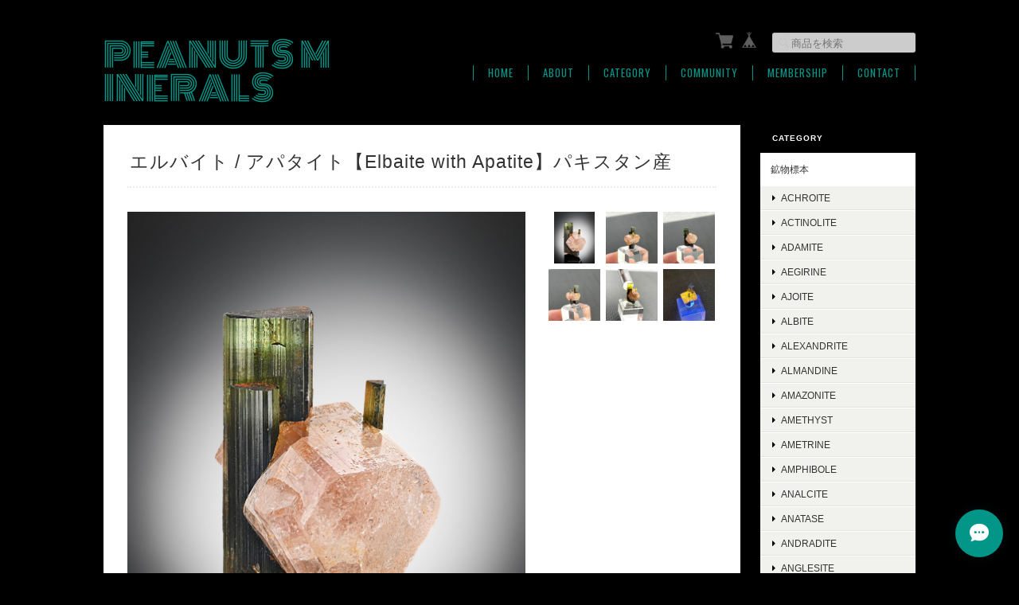

--- FILE ---
content_type: text/html; charset=UTF-8
request_url: https://www.peanutsminerals.com/items/61838472
body_size: 47668
content:
<!DOCTYPE html>
<html lang="ja">
<head>

<link rel="stylesheet" type="text/css" href="https://cf-baseassets.thebase.in/015249379aa9ecf9196f38b9164e1646/asset/shop/BASEshop-c04794395695aab12cc9.css"/>
	<meta charset="utf-8">
	<meta name="viewport" content="width=device-width, initial-scale=1.0, maximum-scale=1.0, user-scalable=no" />
	<meta name="copyright" content="BASE" />
	<title>エルバイト / アパタイト【Elbaite with Apatite】パキスタン産 | PEANUTS MINERALS</title>
	<link rel='icon' type='image/png' href='//static.thebase.in/favicon.png' />
<link rel='apple-touch-icon' sizes='180x180' href='//static.thebase.in/apple-touch-icon.png' />
<link rel='apple-touch-icon-precomposed' href='//static.thebase.in/apple-touch-icon.png' />

	<meta name="BASE-Theme-Name" content="Masterpiece">
	<meta name="BASE-Theme-Version" content="18.2">
	
	

		<meta name="description" content="動画はこちらhttps://youtu.be/U-FNF3eUZ3c写真は実物に準じて撮影しておりますが、購入前には動画も必ずご確認ください。Tourmaline var. Elbaite with ApatiteStak Nala, Haramosh Mountains, Roundu District, Gilgit-Baltistan, Pakistan24×13.5×12.5mmピンクアパタイトとエルバイトの共生標本で、こういった共生の仕方はそう見られず非常にユニークな標本です。どちらもの結晶も透明感とテリに優れており、サムネイルサイズにまとまり景色も抜群です。紫外線光下でアパタイトは黄色く蛍光します。リペアや加工はございません。天然石のため、自然由来のカケやキズなどがある場合がございます。写真のみで判断できない部分は動画にてご確認下さい。パソコンのモニター上にてご覧の場合、更にクリックして頂くと拡大可能です。また、動画にて使用しているアクリルベースやケースは付属致しませんのでご了承下さい。" />

<meta property="fb:app_id" content="350947278320210" />
<meta property="og:description" content="動画はこちらhttps://youtu.be/U-FNF3eUZ3c写真は実物に準じて撮影しておりますが、購入前には動画も必ずご確認ください。Tourmaline var. Elbaite with ApatiteStak Nala, Haramosh Mountains, Roundu District, Gilgit-Baltistan, Pakistan24×13.5×12.5mmピンクアパタイトとエルバイトの共生標本で、こういった共生の仕方はそう見られず非常にユニークな標本です。どちらもの結晶も透明感とテリに優れており、サムネイルサイズにまとまり景色も抜群です。紫外線光下でアパタイトは黄色く蛍光します。リペアや加工はございません。天然石のため、自然由来のカケやキズなどがある場合がございます。写真のみで判断できない部分は動画にてご確認下さい。パソコンのモニター上にてご覧の場合、更にクリックして頂くと拡大可能です。また、動画にて使用しているアクリルベースやケースは付属致しませんのでご了承下さい。" />
<meta property="og:title" content="エルバイト / アパタイト【Elbaite with Apatite】パキスタン産 | PEANUTS MINERALS powered by BASE" />
<meta property="og:image" content="https://baseec-img-mng.akamaized.net/images/item/origin/6f1ef6b8ac71f4e659651df93b7cf113.jpg?imformat=generic&q=90&im=Resize,width=1200,type=normal" />
<meta property="og:url" content="https://www.peanutsminerals.com/items/61838472" />
<meta property="og:site_name" content="PEANUTS MINERALS" />
<meta property="og:type" content="product" />

<meta property="product:price:amount" content="50" />
<meta property="product:price:currency" content="JPY" />
<meta property="product:product_link" content="https://www.peanutsminerals.com/items/61838472" />

<meta name="twitter:card" content="summary_large_image" />
<meta name="twitter:site" content="@peanutsminerals" />
<meta name="twitter:url" content="https://www.peanutsminerals.com/items/61838472" />
<meta name="twitter:title" content="エルバイト / アパタイト【Elbaite with Apatite】パキスタン産 | PEANUTS MINERALS" />
<meta name="twitter:description" content="動画はこちらhttps://youtu.be/U-FNF3eUZ3c写真は実物に準じて撮影しておりますが、購入前には動画も必ずご確認ください。Tourmaline var. Elbaite with ApatiteStak Nala, Haramosh Mountains, Roundu District, Gilgit-Baltistan, Pakistan24×13.5×12.5mmピンクアパタイトとエルバイトの共生標本で、こういった共生の仕方はそう見られず非常にユニークな標本です。どちらもの結晶も透明感とテリに優れており、サムネイルサイズにまとまり景色も抜群です。紫外線光下でアパタイトは黄色く蛍光します。リペアや加工はございません。天然石のため、自然由来のカケやキズなどがある場合がございます。写真のみで判断できない部分は動画にてご確認下さい。パソコンのモニター上にてご覧の場合、更にクリックして頂くと拡大可能です。また、動画にて使用しているアクリルベースやケースは付属致しませんのでご了承下さい。" />
<meta name="twitter:image" content="https://baseec-img-mng.akamaized.net/images/item/origin/6f1ef6b8ac71f4e659651df93b7cf113.jpg?imformat=generic&q=90&im=Resize,width=1200,type=normal" />

	<link rel="stylesheet" href="https://basefile.s3.amazonaws.com/ymtk/58bcb356ec856/colorbox.css">
	<link rel="stylesheet" href="/css/bootstrap.min.css">
	<link rel="stylesheet" href="/css/bootstrap-select.min.css">
	
	
	<script src="https://basefile.akamaized.net/ymtk/66052dcf1de76/jquery.min.js"></script>
	<script src="https://basefile.akamaized.net/ymtk/66052ddf93382/jquery-migrate-3.3.2.min.js"></script>

		
		<link rel="stylesheet" type="text/css" href="/item_label/css/ShopTemplate/style.css?1768288315018">
	<script type="text/javascript" src="/item_label/js/ShopTemplate/labelpostion.js?1768288315018"></script>
		
	
	<script src="/js/change_status.js?1768288315018"></script>
	
	<link rel="stylesheet" href="https://basefile.akamaized.net/ymtk/6721d974ae36b/masterpiece182.min.css" type="text/css">    
	<link rel="stylesheet" href="https://fonts.googleapis.com/css?family=Oswald" type="text/css">
	<link rel="stylesheet" href="https://maxcdn.bootstrapcdn.com/font-awesome/4.7.0/css/font-awesome.min.css" type="text/css">
	
	<link href='https://fonts.googleapis.com/css?family=Monoton' rel='stylesheet' type='text/css'>
	<style type="text/css">
	
		    #mainHeader h1{ font-family: 'Monoton'; }
				.widget h3,
		.category-title,
		.search-title {
		    background: #000000 !important;
		}
		i.fa,
		.ChildCategories li a:hover,
		.widget.category ul.appsItemCategoryTag_lowerchild li a:before,
		#reviews h2.review01__title:before { color: #000000; }
		.review01__tab:after {border: 2px solid #000000 !important;}
		.menui { background-color:#000000; }
				#mainHeader,
		#mainHeader h1 a,
		.menu li a,
		#mainFooter ul li a,
		address,
		.breadcrumb,.breadcrumb li,.breadcrumb li a{
		    color:#029688;
		}
		.menu li,
		.menu li:last-child { border-color:#029688;}
				.widget.shipping { background:#F54336;}
		
	.alertBanner { background: #ffffff !important;}	.alertBanner { border-color: #fb6767 !important;}	.alertBanner { color: #fb6767 !important;}	
	
    </style>

		<link rel="stylesheet" href="https://basefile.akamaized.net/ymtk/653f0affac201/community-item-mp102.min.css">		
	
<style type="text/css">
body { 
        background-image: none;
        background-color: #000000;
     }
</style>

	<script type="text/javascript">
	var _gaq = _gaq || [];
	var gtag = gtag || function(){};
</script>
			<!-- Matomo Tag Manager -->
<script>
  var _mtm = window._mtm = window._mtm || [];
  _mtm.push({
	'mtm.startTime': (new Date().getTime()),
	'event': 'mtm.Start',
	'env': "production",

	
				'shopId': "peanutstone",

						'itemId': "61838472",
			
  });
  (function() {
    var d=document, g=d.createElement('script'), s=d.getElementsByTagName('script')[0];
    g.async=true; g.src='https://matomo.thebase.com/matomo/js/container_9jiEAfNf.js'; s.parentNode.insertBefore(g,s);
  })();
</script>
<!-- End Matomo Tag Manager -->
	







<meta name="cot:primaryColor" content="#000000"><meta name="cot:accentColor" content="#000000"><meta name="cot:textColor" content="#029688"><meta name="cot:lightTextColor" content="#ffffff"><meta name="cot:complementaryColor" content="#029688"><meta name="cot:titleColor" content="#029688">

	

	<script type="text/javascript">
		;window.NREUM||(NREUM={});NREUM.init={distributed_tracing:{enabled:true},privacy:{cookies_enabled:true},ajax:{deny_list:["bam.nr-data.net"]}};

		;NREUM.loader_config={accountID:"2907216",trustKey:"2804831",agentID:"663072695",licenseKey:"NRJS-4c41e18b2dabf750af0",applicationID:"663072695"}
		;NREUM.info={beacon:"bam.nr-data.net",errorBeacon:"bam.nr-data.net",licenseKey:"NRJS-4c41e18b2dabf750af0",applicationID:"663072695",sa:1}

		;/*! For license information please see nr-loader-spa-1.236.0.min.js.LICENSE.txt */
		(()=>{"use strict";var e,t,r={5763:(e,t,r)=>{r.d(t,{P_:()=>l,Mt:()=>g,C5:()=>s,DL:()=>v,OP:()=>T,lF:()=>D,Yu:()=>y,Dg:()=>h,CX:()=>c,GE:()=>b,sU:()=>_});var n=r(8632),i=r(9567);const o={beacon:n.ce.beacon,errorBeacon:n.ce.errorBeacon,licenseKey:void 0,applicationID:void 0,sa:void 0,queueTime:void 0,applicationTime:void 0,ttGuid:void 0,user:void 0,account:void 0,product:void 0,extra:void 0,jsAttributes:{},userAttributes:void 0,atts:void 0,transactionName:void 0,tNamePlain:void 0},a={};function s(e){if(!e)throw new Error("All info objects require an agent identifier!");if(!a[e])throw new Error("Info for ".concat(e," was never set"));return a[e]}function c(e,t){if(!e)throw new Error("All info objects require an agent identifier!");a[e]=(0,i.D)(t,o),(0,n.Qy)(e,a[e],"info")}var u=r(7056);const d=()=>{const e={blockSelector:"[data-nr-block]",maskInputOptions:{password:!0}};return{allow_bfcache:!0,privacy:{cookies_enabled:!0},ajax:{deny_list:void 0,enabled:!0,harvestTimeSeconds:10},distributed_tracing:{enabled:void 0,exclude_newrelic_header:void 0,cors_use_newrelic_header:void 0,cors_use_tracecontext_headers:void 0,allowed_origins:void 0},session:{domain:void 0,expiresMs:u.oD,inactiveMs:u.Hb},ssl:void 0,obfuscate:void 0,jserrors:{enabled:!0,harvestTimeSeconds:10},metrics:{enabled:!0},page_action:{enabled:!0,harvestTimeSeconds:30},page_view_event:{enabled:!0},page_view_timing:{enabled:!0,harvestTimeSeconds:30,long_task:!1},session_trace:{enabled:!0,harvestTimeSeconds:10},harvest:{tooManyRequestsDelay:60},session_replay:{enabled:!1,harvestTimeSeconds:60,sampleRate:.1,errorSampleRate:.1,maskTextSelector:"*",maskAllInputs:!0,get blockClass(){return"nr-block"},get ignoreClass(){return"nr-ignore"},get maskTextClass(){return"nr-mask"},get blockSelector(){return e.blockSelector},set blockSelector(t){e.blockSelector+=",".concat(t)},get maskInputOptions(){return e.maskInputOptions},set maskInputOptions(t){e.maskInputOptions={...t,password:!0}}},spa:{enabled:!0,harvestTimeSeconds:10}}},f={};function l(e){if(!e)throw new Error("All configuration objects require an agent identifier!");if(!f[e])throw new Error("Configuration for ".concat(e," was never set"));return f[e]}function h(e,t){if(!e)throw new Error("All configuration objects require an agent identifier!");f[e]=(0,i.D)(t,d()),(0,n.Qy)(e,f[e],"config")}function g(e,t){if(!e)throw new Error("All configuration objects require an agent identifier!");var r=l(e);if(r){for(var n=t.split("."),i=0;i<n.length-1;i++)if("object"!=typeof(r=r[n[i]]))return;r=r[n[n.length-1]]}return r}const p={accountID:void 0,trustKey:void 0,agentID:void 0,licenseKey:void 0,applicationID:void 0,xpid:void 0},m={};function v(e){if(!e)throw new Error("All loader-config objects require an agent identifier!");if(!m[e])throw new Error("LoaderConfig for ".concat(e," was never set"));return m[e]}function b(e,t){if(!e)throw new Error("All loader-config objects require an agent identifier!");m[e]=(0,i.D)(t,p),(0,n.Qy)(e,m[e],"loader_config")}const y=(0,n.mF)().o;var w=r(385),x=r(6818);const A={buildEnv:x.Re,bytesSent:{},queryBytesSent:{},customTransaction:void 0,disabled:!1,distMethod:x.gF,isolatedBacklog:!1,loaderType:void 0,maxBytes:3e4,offset:Math.floor(w._A?.performance?.timeOrigin||w._A?.performance?.timing?.navigationStart||Date.now()),onerror:void 0,origin:""+w._A.location,ptid:void 0,releaseIds:{},session:void 0,xhrWrappable:"function"==typeof w._A.XMLHttpRequest?.prototype?.addEventListener,version:x.q4},E={};function T(e){if(!e)throw new Error("All runtime objects require an agent identifier!");if(!E[e])throw new Error("Runtime for ".concat(e," was never set"));return E[e]}function _(e,t){if(!e)throw new Error("All runtime objects require an agent identifier!");E[e]=(0,i.D)(t,A),(0,n.Qy)(e,E[e],"runtime")}function D(e){return function(e){try{const t=s(e);return!!t.licenseKey&&!!t.errorBeacon&&!!t.applicationID}catch(e){return!1}}(e)}},9567:(e,t,r)=>{r.d(t,{D:()=>i});var n=r(50);function i(e,t){try{if(!e||"object"!=typeof e)return(0,n.Z)("Setting a Configurable requires an object as input");if(!t||"object"!=typeof t)return(0,n.Z)("Setting a Configurable requires a model to set its initial properties");const r=Object.create(Object.getPrototypeOf(t),Object.getOwnPropertyDescriptors(t)),o=0===Object.keys(r).length?e:r;for(let a in o)if(void 0!==e[a])try{"object"==typeof e[a]&&"object"==typeof t[a]?r[a]=i(e[a],t[a]):r[a]=e[a]}catch(e){(0,n.Z)("An error occurred while setting a property of a Configurable",e)}return r}catch(e){(0,n.Z)("An error occured while setting a Configurable",e)}}},6818:(e,t,r)=>{r.d(t,{Re:()=>i,gF:()=>o,q4:()=>n});const n="1.236.0",i="PROD",o="CDN"},385:(e,t,r)=>{r.d(t,{FN:()=>a,IF:()=>u,Nk:()=>f,Tt:()=>s,_A:()=>o,il:()=>n,pL:()=>c,v6:()=>i,w1:()=>d});const n="undefined"!=typeof window&&!!window.document,i="undefined"!=typeof WorkerGlobalScope&&("undefined"!=typeof self&&self instanceof WorkerGlobalScope&&self.navigator instanceof WorkerNavigator||"undefined"!=typeof globalThis&&globalThis instanceof WorkerGlobalScope&&globalThis.navigator instanceof WorkerNavigator),o=n?window:"undefined"!=typeof WorkerGlobalScope&&("undefined"!=typeof self&&self instanceof WorkerGlobalScope&&self||"undefined"!=typeof globalThis&&globalThis instanceof WorkerGlobalScope&&globalThis),a=""+o?.location,s=/iPad|iPhone|iPod/.test(navigator.userAgent),c=s&&"undefined"==typeof SharedWorker,u=(()=>{const e=navigator.userAgent.match(/Firefox[/\s](\d+\.\d+)/);return Array.isArray(e)&&e.length>=2?+e[1]:0})(),d=Boolean(n&&window.document.documentMode),f=!!navigator.sendBeacon},1117:(e,t,r)=>{r.d(t,{w:()=>o});var n=r(50);const i={agentIdentifier:"",ee:void 0};class o{constructor(e){try{if("object"!=typeof e)return(0,n.Z)("shared context requires an object as input");this.sharedContext={},Object.assign(this.sharedContext,i),Object.entries(e).forEach((e=>{let[t,r]=e;Object.keys(i).includes(t)&&(this.sharedContext[t]=r)}))}catch(e){(0,n.Z)("An error occured while setting SharedContext",e)}}}},8e3:(e,t,r)=>{r.d(t,{L:()=>d,R:()=>c});var n=r(2177),i=r(1284),o=r(4322),a=r(3325);const s={};function c(e,t){const r={staged:!1,priority:a.p[t]||0};u(e),s[e].get(t)||s[e].set(t,r)}function u(e){e&&(s[e]||(s[e]=new Map))}function d(){let e=arguments.length>0&&void 0!==arguments[0]?arguments[0]:"",t=arguments.length>1&&void 0!==arguments[1]?arguments[1]:"feature";if(u(e),!e||!s[e].get(t))return a(t);s[e].get(t).staged=!0;const r=[...s[e]];function a(t){const r=e?n.ee.get(e):n.ee,a=o.X.handlers;if(r.backlog&&a){var s=r.backlog[t],c=a[t];if(c){for(var u=0;s&&u<s.length;++u)f(s[u],c);(0,i.D)(c,(function(e,t){(0,i.D)(t,(function(t,r){r[0].on(e,r[1])}))}))}delete a[t],r.backlog[t]=null,r.emit("drain-"+t,[])}}r.every((e=>{let[t,r]=e;return r.staged}))&&(r.sort(((e,t)=>e[1].priority-t[1].priority)),r.forEach((e=>{let[t]=e;a(t)})))}function f(e,t){var r=e[1];(0,i.D)(t[r],(function(t,r){var n=e[0];if(r[0]===n){var i=r[1],o=e[3],a=e[2];i.apply(o,a)}}))}},2177:(e,t,r)=>{r.d(t,{c:()=>f,ee:()=>u});var n=r(8632),i=r(2210),o=r(1284),a=r(5763),s="nr@context";let c=(0,n.fP)();var u;function d(){}function f(e){return(0,i.X)(e,s,l)}function l(){return new d}function h(){u.aborted=!0,u.backlog={}}c.ee?u=c.ee:(u=function e(t,r){var n={},c={},f={},g=!1;try{g=16===r.length&&(0,a.OP)(r).isolatedBacklog}catch(e){}var p={on:b,addEventListener:b,removeEventListener:y,emit:v,get:x,listeners:w,context:m,buffer:A,abort:h,aborted:!1,isBuffering:E,debugId:r,backlog:g?{}:t&&"object"==typeof t.backlog?t.backlog:{}};return p;function m(e){return e&&e instanceof d?e:e?(0,i.X)(e,s,l):l()}function v(e,r,n,i,o){if(!1!==o&&(o=!0),!u.aborted||i){t&&o&&t.emit(e,r,n);for(var a=m(n),s=w(e),d=s.length,f=0;f<d;f++)s[f].apply(a,r);var l=T()[c[e]];return l&&l.push([p,e,r,a]),a}}function b(e,t){n[e]=w(e).concat(t)}function y(e,t){var r=n[e];if(r)for(var i=0;i<r.length;i++)r[i]===t&&r.splice(i,1)}function w(e){return n[e]||[]}function x(t){return f[t]=f[t]||e(p,t)}function A(e,t){var r=T();p.aborted||(0,o.D)(e,(function(e,n){t=t||"feature",c[n]=t,t in r||(r[t]=[])}))}function E(e){return!!T()[c[e]]}function T(){return p.backlog}}(void 0,"globalEE"),c.ee=u)},5546:(e,t,r)=>{r.d(t,{E:()=>n,p:()=>i});var n=r(2177).ee.get("handle");function i(e,t,r,i,o){o?(o.buffer([e],i),o.emit(e,t,r)):(n.buffer([e],i),n.emit(e,t,r))}},4322:(e,t,r)=>{r.d(t,{X:()=>o});var n=r(5546);o.on=a;var i=o.handlers={};function o(e,t,r,o){a(o||n.E,i,e,t,r)}function a(e,t,r,i,o){o||(o="feature"),e||(e=n.E);var a=t[o]=t[o]||{};(a[r]=a[r]||[]).push([e,i])}},3239:(e,t,r)=>{r.d(t,{bP:()=>s,iz:()=>c,m$:()=>a});var n=r(385);let i=!1,o=!1;try{const e={get passive(){return i=!0,!1},get signal(){return o=!0,!1}};n._A.addEventListener("test",null,e),n._A.removeEventListener("test",null,e)}catch(e){}function a(e,t){return i||o?{capture:!!e,passive:i,signal:t}:!!e}function s(e,t){let r=arguments.length>2&&void 0!==arguments[2]&&arguments[2],n=arguments.length>3?arguments[3]:void 0;window.addEventListener(e,t,a(r,n))}function c(e,t){let r=arguments.length>2&&void 0!==arguments[2]&&arguments[2],n=arguments.length>3?arguments[3]:void 0;document.addEventListener(e,t,a(r,n))}},4402:(e,t,r)=>{r.d(t,{Ht:()=>u,M:()=>c,Rl:()=>a,ky:()=>s});var n=r(385);const i="xxxxxxxx-xxxx-4xxx-yxxx-xxxxxxxxxxxx";function o(e,t){return e?15&e[t]:16*Math.random()|0}function a(){const e=n._A?.crypto||n._A?.msCrypto;let t,r=0;return e&&e.getRandomValues&&(t=e.getRandomValues(new Uint8Array(31))),i.split("").map((e=>"x"===e?o(t,++r).toString(16):"y"===e?(3&o()|8).toString(16):e)).join("")}function s(e){const t=n._A?.crypto||n._A?.msCrypto;let r,i=0;t&&t.getRandomValues&&(r=t.getRandomValues(new Uint8Array(31)));const a=[];for(var s=0;s<e;s++)a.push(o(r,++i).toString(16));return a.join("")}function c(){return s(16)}function u(){return s(32)}},7056:(e,t,r)=>{r.d(t,{Bq:()=>n,Hb:()=>o,oD:()=>i});const n="NRBA",i=144e5,o=18e5},7894:(e,t,r)=>{function n(){return Math.round(performance.now())}r.d(t,{z:()=>n})},7243:(e,t,r)=>{r.d(t,{e:()=>o});var n=r(385),i={};function o(e){if(e in i)return i[e];if(0===(e||"").indexOf("data:"))return{protocol:"data"};let t;var r=n._A?.location,o={};if(n.il)t=document.createElement("a"),t.href=e;else try{t=new URL(e,r.href)}catch(e){return o}o.port=t.port;var a=t.href.split("://");!o.port&&a[1]&&(o.port=a[1].split("/")[0].split("@").pop().split(":")[1]),o.port&&"0"!==o.port||(o.port="https"===a[0]?"443":"80"),o.hostname=t.hostname||r.hostname,o.pathname=t.pathname,o.protocol=a[0],"/"!==o.pathname.charAt(0)&&(o.pathname="/"+o.pathname);var s=!t.protocol||":"===t.protocol||t.protocol===r.protocol,c=t.hostname===r.hostname&&t.port===r.port;return o.sameOrigin=s&&(!t.hostname||c),"/"===o.pathname&&(i[e]=o),o}},50:(e,t,r)=>{function n(e,t){"function"==typeof console.warn&&(console.warn("New Relic: ".concat(e)),t&&console.warn(t))}r.d(t,{Z:()=>n})},2587:(e,t,r)=>{r.d(t,{N:()=>c,T:()=>u});var n=r(2177),i=r(5546),o=r(8e3),a=r(3325);const s={stn:[a.D.sessionTrace],err:[a.D.jserrors,a.D.metrics],ins:[a.D.pageAction],spa:[a.D.spa],sr:[a.D.sessionReplay,a.D.sessionTrace]};function c(e,t){const r=n.ee.get(t);e&&"object"==typeof e&&(Object.entries(e).forEach((e=>{let[t,n]=e;void 0===u[t]&&(s[t]?s[t].forEach((e=>{n?(0,i.p)("feat-"+t,[],void 0,e,r):(0,i.p)("block-"+t,[],void 0,e,r),(0,i.p)("rumresp-"+t,[Boolean(n)],void 0,e,r)})):n&&(0,i.p)("feat-"+t,[],void 0,void 0,r),u[t]=Boolean(n))})),Object.keys(s).forEach((e=>{void 0===u[e]&&(s[e]?.forEach((t=>(0,i.p)("rumresp-"+e,[!1],void 0,t,r))),u[e]=!1)})),(0,o.L)(t,a.D.pageViewEvent))}const u={}},2210:(e,t,r)=>{r.d(t,{X:()=>i});var n=Object.prototype.hasOwnProperty;function i(e,t,r){if(n.call(e,t))return e[t];var i=r();if(Object.defineProperty&&Object.keys)try{return Object.defineProperty(e,t,{value:i,writable:!0,enumerable:!1}),i}catch(e){}return e[t]=i,i}},1284:(e,t,r)=>{r.d(t,{D:()=>n});const n=(e,t)=>Object.entries(e||{}).map((e=>{let[r,n]=e;return t(r,n)}))},4351:(e,t,r)=>{r.d(t,{P:()=>o});var n=r(2177);const i=()=>{const e=new WeakSet;return(t,r)=>{if("object"==typeof r&&null!==r){if(e.has(r))return;e.add(r)}return r}};function o(e){try{return JSON.stringify(e,i())}catch(e){try{n.ee.emit("internal-error",[e])}catch(e){}}}},3960:(e,t,r)=>{r.d(t,{K:()=>a,b:()=>o});var n=r(3239);function i(){return"undefined"==typeof document||"complete"===document.readyState}function o(e,t){if(i())return e();(0,n.bP)("load",e,t)}function a(e){if(i())return e();(0,n.iz)("DOMContentLoaded",e)}},8632:(e,t,r)=>{r.d(t,{EZ:()=>u,Qy:()=>c,ce:()=>o,fP:()=>a,gG:()=>d,mF:()=>s});var n=r(7894),i=r(385);const o={beacon:"bam.nr-data.net",errorBeacon:"bam.nr-data.net"};function a(){return i._A.NREUM||(i._A.NREUM={}),void 0===i._A.newrelic&&(i._A.newrelic=i._A.NREUM),i._A.NREUM}function s(){let e=a();return e.o||(e.o={ST:i._A.setTimeout,SI:i._A.setImmediate,CT:i._A.clearTimeout,XHR:i._A.XMLHttpRequest,REQ:i._A.Request,EV:i._A.Event,PR:i._A.Promise,MO:i._A.MutationObserver,FETCH:i._A.fetch}),e}function c(e,t,r){let i=a();const o=i.initializedAgents||{},s=o[e]||{};return Object.keys(s).length||(s.initializedAt={ms:(0,n.z)(),date:new Date}),i.initializedAgents={...o,[e]:{...s,[r]:t}},i}function u(e,t){a()[e]=t}function d(){return function(){let e=a();const t=e.info||{};e.info={beacon:o.beacon,errorBeacon:o.errorBeacon,...t}}(),function(){let e=a();const t=e.init||{};e.init={...t}}(),s(),function(){let e=a();const t=e.loader_config||{};e.loader_config={...t}}(),a()}},7956:(e,t,r)=>{r.d(t,{N:()=>i});var n=r(3239);function i(e){let t=arguments.length>1&&void 0!==arguments[1]&&arguments[1],r=arguments.length>2?arguments[2]:void 0,i=arguments.length>3?arguments[3]:void 0;return void(0,n.iz)("visibilitychange",(function(){if(t)return void("hidden"==document.visibilityState&&e());e(document.visibilityState)}),r,i)}},1214:(e,t,r)=>{r.d(t,{em:()=>v,u5:()=>N,QU:()=>S,_L:()=>I,Gm:()=>L,Lg:()=>M,gy:()=>U,BV:()=>Q,Kf:()=>ee});var n=r(2177);const i="nr@original";var o=Object.prototype.hasOwnProperty,a=!1;function s(e,t){return e||(e=n.ee),r.inPlace=function(e,t,n,i,o){n||(n="");var a,s,c,u="-"===n.charAt(0);for(c=0;c<t.length;c++)d(a=e[s=t[c]])||(e[s]=r(a,u?s+n:n,i,s,o))},r.flag=i,r;function r(t,r,n,a,s){return d(t)?t:(r||(r=""),nrWrapper[i]=t,u(t,nrWrapper,e),nrWrapper);function nrWrapper(){var i,u,d,f;try{u=this,i=[...arguments],d="function"==typeof n?n(i,u):n||{}}catch(t){c([t,"",[i,u,a],d],e)}o(r+"start",[i,u,a],d,s);try{return f=t.apply(u,i)}catch(e){throw o(r+"err",[i,u,e],d,s),e}finally{o(r+"end",[i,u,f],d,s)}}}function o(r,n,i,o){if(!a||t){var s=a;a=!0;try{e.emit(r,n,i,t,o)}catch(t){c([t,r,n,i],e)}a=s}}}function c(e,t){t||(t=n.ee);try{t.emit("internal-error",e)}catch(e){}}function u(e,t,r){if(Object.defineProperty&&Object.keys)try{return Object.keys(e).forEach((function(r){Object.defineProperty(t,r,{get:function(){return e[r]},set:function(t){return e[r]=t,t}})})),t}catch(e){c([e],r)}for(var n in e)o.call(e,n)&&(t[n]=e[n]);return t}function d(e){return!(e&&e instanceof Function&&e.apply&&!e[i])}var f=r(2210),l=r(385);const h={},g=XMLHttpRequest,p="addEventListener",m="removeEventListener";function v(e){var t=function(e){return(e||n.ee).get("events")}(e);if(h[t.debugId]++)return t;h[t.debugId]=1;var r=s(t,!0);function i(e){r.inPlace(e,[p,m],"-",o)}function o(e,t){return e[1]}return"getPrototypeOf"in Object&&(l.il&&b(document,i),b(l._A,i),b(g.prototype,i)),t.on(p+"-start",(function(e,t){var n=e[1];if(null!==n&&("function"==typeof n||"object"==typeof n)){var i=(0,f.X)(n,"nr@wrapped",(function(){var e={object:function(){if("function"!=typeof n.handleEvent)return;return n.handleEvent.apply(n,arguments)},function:n}[typeof n];return e?r(e,"fn-",null,e.name||"anonymous"):n}));this.wrapped=e[1]=i}})),t.on(m+"-start",(function(e){e[1]=this.wrapped||e[1]})),t}function b(e,t){let r=e;for(;"object"==typeof r&&!Object.prototype.hasOwnProperty.call(r,p);)r=Object.getPrototypeOf(r);for(var n=arguments.length,i=new Array(n>2?n-2:0),o=2;o<n;o++)i[o-2]=arguments[o];r&&t(r,...i)}var y="fetch-",w=y+"body-",x=["arrayBuffer","blob","json","text","formData"],A=l._A.Request,E=l._A.Response,T="prototype",_="nr@context";const D={};function N(e){const t=function(e){return(e||n.ee).get("fetch")}(e);if(!(A&&E&&l._A.fetch))return t;if(D[t.debugId]++)return t;function r(e,r,n){var i=e[r];"function"==typeof i&&(e[r]=function(){var e,r=[...arguments],o={};t.emit(n+"before-start",[r],o),o[_]&&o[_].dt&&(e=o[_].dt);var a=i.apply(this,r);return t.emit(n+"start",[r,e],a),a.then((function(e){return t.emit(n+"end",[null,e],a),e}),(function(e){throw t.emit(n+"end",[e],a),e}))})}return D[t.debugId]=1,x.forEach((e=>{r(A[T],e,w),r(E[T],e,w)})),r(l._A,"fetch",y),t.on(y+"end",(function(e,r){var n=this;if(r){var i=r.headers.get("content-length");null!==i&&(n.rxSize=i),t.emit(y+"done",[null,r],n)}else t.emit(y+"done",[e],n)})),t}const O={},j=["pushState","replaceState"];function S(e){const t=function(e){return(e||n.ee).get("history")}(e);return!l.il||O[t.debugId]++||(O[t.debugId]=1,s(t).inPlace(window.history,j,"-")),t}var P=r(3239);const C={},R=["appendChild","insertBefore","replaceChild"];function I(e){const t=function(e){return(e||n.ee).get("jsonp")}(e);if(!l.il||C[t.debugId])return t;C[t.debugId]=!0;var r=s(t),i=/[?&](?:callback|cb)=([^&#]+)/,o=/(.*)\.([^.]+)/,a=/^(\w+)(\.|$)(.*)$/;function c(e,t){var r=e.match(a),n=r[1],i=r[3];return i?c(i,t[n]):t[n]}return r.inPlace(Node.prototype,R,"dom-"),t.on("dom-start",(function(e){!function(e){if(!e||"string"!=typeof e.nodeName||"script"!==e.nodeName.toLowerCase())return;if("function"!=typeof e.addEventListener)return;var n=(a=e.src,s=a.match(i),s?s[1]:null);var a,s;if(!n)return;var u=function(e){var t=e.match(o);if(t&&t.length>=3)return{key:t[2],parent:c(t[1],window)};return{key:e,parent:window}}(n);if("function"!=typeof u.parent[u.key])return;var d={};function f(){t.emit("jsonp-end",[],d),e.removeEventListener("load",f,(0,P.m$)(!1)),e.removeEventListener("error",l,(0,P.m$)(!1))}function l(){t.emit("jsonp-error",[],d),t.emit("jsonp-end",[],d),e.removeEventListener("load",f,(0,P.m$)(!1)),e.removeEventListener("error",l,(0,P.m$)(!1))}r.inPlace(u.parent,[u.key],"cb-",d),e.addEventListener("load",f,(0,P.m$)(!1)),e.addEventListener("error",l,(0,P.m$)(!1)),t.emit("new-jsonp",[e.src],d)}(e[0])})),t}var k=r(5763);const H={};function L(e){const t=function(e){return(e||n.ee).get("mutation")}(e);if(!l.il||H[t.debugId])return t;H[t.debugId]=!0;var r=s(t),i=k.Yu.MO;return i&&(window.MutationObserver=function(e){return this instanceof i?new i(r(e,"fn-")):i.apply(this,arguments)},MutationObserver.prototype=i.prototype),t}const z={};function M(e){const t=function(e){return(e||n.ee).get("promise")}(e);if(z[t.debugId])return t;z[t.debugId]=!0;var r=n.c,o=s(t),a=k.Yu.PR;return a&&function(){function e(r){var n=t.context(),i=o(r,"executor-",n,null,!1);const s=Reflect.construct(a,[i],e);return t.context(s).getCtx=function(){return n},s}l._A.Promise=e,Object.defineProperty(e,"name",{value:"Promise"}),e.toString=function(){return a.toString()},Object.setPrototypeOf(e,a),["all","race"].forEach((function(r){const n=a[r];e[r]=function(e){let i=!1;[...e||[]].forEach((e=>{this.resolve(e).then(a("all"===r),a(!1))}));const o=n.apply(this,arguments);return o;function a(e){return function(){t.emit("propagate",[null,!i],o,!1,!1),i=i||!e}}}})),["resolve","reject"].forEach((function(r){const n=a[r];e[r]=function(e){const r=n.apply(this,arguments);return e!==r&&t.emit("propagate",[e,!0],r,!1,!1),r}})),e.prototype=a.prototype;const n=a.prototype.then;a.prototype.then=function(){var e=this,i=r(e);i.promise=e;for(var a=arguments.length,s=new Array(a),c=0;c<a;c++)s[c]=arguments[c];s[0]=o(s[0],"cb-",i,null,!1),s[1]=o(s[1],"cb-",i,null,!1);const u=n.apply(this,s);return i.nextPromise=u,t.emit("propagate",[e,!0],u,!1,!1),u},a.prototype.then[i]=n,t.on("executor-start",(function(e){e[0]=o(e[0],"resolve-",this,null,!1),e[1]=o(e[1],"resolve-",this,null,!1)})),t.on("executor-err",(function(e,t,r){e[1](r)})),t.on("cb-end",(function(e,r,n){t.emit("propagate",[n,!0],this.nextPromise,!1,!1)})),t.on("propagate",(function(e,r,n){this.getCtx&&!r||(this.getCtx=function(){if(e instanceof Promise)var r=t.context(e);return r&&r.getCtx?r.getCtx():this})}))}(),t}const B={},F="requestAnimationFrame";function U(e){const t=function(e){return(e||n.ee).get("raf")}(e);if(!l.il||B[t.debugId]++)return t;B[t.debugId]=1;var r=s(t);return r.inPlace(window,[F],"raf-"),t.on("raf-start",(function(e){e[0]=r(e[0],"fn-")})),t}const q={},G="setTimeout",V="setInterval",X="clearTimeout",W="-start",Z="-",$=[G,"setImmediate",V,X,"clearImmediate"];function Q(e){const t=function(e){return(e||n.ee).get("timer")}(e);if(q[t.debugId]++)return t;q[t.debugId]=1;var r=s(t);return r.inPlace(l._A,$.slice(0,2),G+Z),r.inPlace(l._A,$.slice(2,3),V+Z),r.inPlace(l._A,$.slice(3),X+Z),t.on(V+W,(function(e,t,n){e[0]=r(e[0],"fn-",null,n)})),t.on(G+W,(function(e,t,n){this.method=n,this.timerDuration=isNaN(e[1])?0:+e[1],e[0]=r(e[0],"fn-",this,n)})),t}var Y=r(50);const K={},J=["open","send"];function ee(e){var t=e||n.ee;const r=function(e){return(e||n.ee).get("xhr")}(t);if(K[r.debugId]++)return r;K[r.debugId]=1,v(t);var i=s(r),o=k.Yu.XHR,a=k.Yu.MO,c=k.Yu.PR,u=k.Yu.SI,d="readystatechange",f=["onload","onerror","onabort","onloadstart","onloadend","onprogress","ontimeout"],h=[],g=l._A.XMLHttpRequest.listeners,p=l._A.XMLHttpRequest=function(e){var t=new o(e);function n(){try{r.emit("new-xhr",[t],t),t.addEventListener(d,b,(0,P.m$)(!1))}catch(e){(0,Y.Z)("An error occured while intercepting XHR",e);try{r.emit("internal-error",[e])}catch(e){}}}return this.listeners=g?[...g,n]:[n],this.listeners.forEach((e=>e())),t};function m(e,t){i.inPlace(t,["onreadystatechange"],"fn-",E)}function b(){var e=this,t=r.context(e);e.readyState>3&&!t.resolved&&(t.resolved=!0,r.emit("xhr-resolved",[],e)),i.inPlace(e,f,"fn-",E)}if(function(e,t){for(var r in e)t[r]=e[r]}(o,p),p.prototype=o.prototype,i.inPlace(p.prototype,J,"-xhr-",E),r.on("send-xhr-start",(function(e,t){m(e,t),function(e){h.push(e),a&&(y?y.then(A):u?u(A):(w=-w,x.data=w))}(t)})),r.on("open-xhr-start",m),a){var y=c&&c.resolve();if(!u&&!c){var w=1,x=document.createTextNode(w);new a(A).observe(x,{characterData:!0})}}else t.on("fn-end",(function(e){e[0]&&e[0].type===d||A()}));function A(){for(var e=0;e<h.length;e++)m(0,h[e]);h.length&&(h=[])}function E(e,t){return t}return r}},7825:(e,t,r)=>{r.d(t,{t:()=>n});const n=r(3325).D.ajax},6660:(e,t,r)=>{r.d(t,{A:()=>i,t:()=>n});const n=r(3325).D.jserrors,i="nr@seenError"},3081:(e,t,r)=>{r.d(t,{gF:()=>o,mY:()=>i,t9:()=>n,vz:()=>s,xS:()=>a});const n=r(3325).D.metrics,i="sm",o="cm",a="storeSupportabilityMetrics",s="storeEventMetrics"},4649:(e,t,r)=>{r.d(t,{t:()=>n});const n=r(3325).D.pageAction},7633:(e,t,r)=>{r.d(t,{Dz:()=>i,OJ:()=>a,qw:()=>o,t9:()=>n});const n=r(3325).D.pageViewEvent,i="firstbyte",o="domcontent",a="windowload"},9251:(e,t,r)=>{r.d(t,{t:()=>n});const n=r(3325).D.pageViewTiming},3614:(e,t,r)=>{r.d(t,{BST_RESOURCE:()=>i,END:()=>s,FEATURE_NAME:()=>n,FN_END:()=>u,FN_START:()=>c,PUSH_STATE:()=>d,RESOURCE:()=>o,START:()=>a});const n=r(3325).D.sessionTrace,i="bstResource",o="resource",a="-start",s="-end",c="fn"+a,u="fn"+s,d="pushState"},7836:(e,t,r)=>{r.d(t,{BODY:()=>A,CB_END:()=>E,CB_START:()=>u,END:()=>x,FEATURE_NAME:()=>i,FETCH:()=>_,FETCH_BODY:()=>v,FETCH_DONE:()=>m,FETCH_START:()=>p,FN_END:()=>c,FN_START:()=>s,INTERACTION:()=>l,INTERACTION_API:()=>d,INTERACTION_EVENTS:()=>o,JSONP_END:()=>b,JSONP_NODE:()=>g,JS_TIME:()=>T,MAX_TIMER_BUDGET:()=>a,REMAINING:()=>f,SPA_NODE:()=>h,START:()=>w,originalSetTimeout:()=>y});var n=r(5763);const i=r(3325).D.spa,o=["click","submit","keypress","keydown","keyup","change"],a=999,s="fn-start",c="fn-end",u="cb-start",d="api-ixn-",f="remaining",l="interaction",h="spaNode",g="jsonpNode",p="fetch-start",m="fetch-done",v="fetch-body-",b="jsonp-end",y=n.Yu.ST,w="-start",x="-end",A="-body",E="cb"+x,T="jsTime",_="fetch"},5938:(e,t,r)=>{r.d(t,{W:()=>o});var n=r(5763),i=r(2177);class o{constructor(e,t,r){this.agentIdentifier=e,this.aggregator=t,this.ee=i.ee.get(e,(0,n.OP)(this.agentIdentifier).isolatedBacklog),this.featureName=r,this.blocked=!1}}},9144:(e,t,r)=>{r.d(t,{j:()=>m});var n=r(3325),i=r(5763),o=r(5546),a=r(2177),s=r(7894),c=r(8e3),u=r(3960),d=r(385),f=r(50),l=r(3081),h=r(8632);function g(){const e=(0,h.gG)();["setErrorHandler","finished","addToTrace","inlineHit","addRelease","addPageAction","setCurrentRouteName","setPageViewName","setCustomAttribute","interaction","noticeError","setUserId"].forEach((t=>{e[t]=function(){for(var r=arguments.length,n=new Array(r),i=0;i<r;i++)n[i]=arguments[i];return function(t){for(var r=arguments.length,n=new Array(r>1?r-1:0),i=1;i<r;i++)n[i-1]=arguments[i];let o=[];return Object.values(e.initializedAgents).forEach((e=>{e.exposed&&e.api[t]&&o.push(e.api[t](...n))})),o.length>1?o:o[0]}(t,...n)}}))}var p=r(2587);function m(e){let t=arguments.length>1&&void 0!==arguments[1]?arguments[1]:{},m=arguments.length>2?arguments[2]:void 0,v=arguments.length>3?arguments[3]:void 0,{init:b,info:y,loader_config:w,runtime:x={loaderType:m},exposed:A=!0}=t;const E=(0,h.gG)();y||(b=E.init,y=E.info,w=E.loader_config),(0,i.Dg)(e,b||{}),(0,i.GE)(e,w||{}),(0,i.sU)(e,x),y.jsAttributes??={},d.v6&&(y.jsAttributes.isWorker=!0),(0,i.CX)(e,y),g();const T=function(e,t){t||(0,c.R)(e,"api");const h={};var g=a.ee.get(e),p=g.get("tracer"),m="api-",v=m+"ixn-";function b(t,r,n,o){const a=(0,i.C5)(e);return null===r?delete a.jsAttributes[t]:(0,i.CX)(e,{...a,jsAttributes:{...a.jsAttributes,[t]:r}}),x(m,n,!0,o||null===r?"session":void 0)(t,r)}function y(){}["setErrorHandler","finished","addToTrace","inlineHit","addRelease"].forEach((e=>h[e]=x(m,e,!0,"api"))),h.addPageAction=x(m,"addPageAction",!0,n.D.pageAction),h.setCurrentRouteName=x(m,"routeName",!0,n.D.spa),h.setPageViewName=function(t,r){if("string"==typeof t)return"/"!==t.charAt(0)&&(t="/"+t),(0,i.OP)(e).customTransaction=(r||"http://custom.transaction")+t,x(m,"setPageViewName",!0)()},h.setCustomAttribute=function(e,t){let r=arguments.length>2&&void 0!==arguments[2]&&arguments[2];if("string"==typeof e){if(["string","number"].includes(typeof t)||null===t)return b(e,t,"setCustomAttribute",r);(0,f.Z)("Failed to execute setCustomAttribute.\nNon-null value must be a string or number type, but a type of <".concat(typeof t,"> was provided."))}else(0,f.Z)("Failed to execute setCustomAttribute.\nName must be a string type, but a type of <".concat(typeof e,"> was provided."))},h.setUserId=function(e){if("string"==typeof e||null===e)return b("enduser.id",e,"setUserId",!0);(0,f.Z)("Failed to execute setUserId.\nNon-null value must be a string type, but a type of <".concat(typeof e,"> was provided."))},h.interaction=function(){return(new y).get()};var w=y.prototype={createTracer:function(e,t){var r={},i=this,a="function"==typeof t;return(0,o.p)(v+"tracer",[(0,s.z)(),e,r],i,n.D.spa,g),function(){if(p.emit((a?"":"no-")+"fn-start",[(0,s.z)(),i,a],r),a)try{return t.apply(this,arguments)}catch(e){throw p.emit("fn-err",[arguments,this,"string"==typeof e?new Error(e):e],r),e}finally{p.emit("fn-end",[(0,s.z)()],r)}}}};function x(e,t,r,i){return function(){return(0,o.p)(l.xS,["API/"+t+"/called"],void 0,n.D.metrics,g),i&&(0,o.p)(e+t,[(0,s.z)(),...arguments],r?null:this,i,g),r?void 0:this}}function A(){r.e(439).then(r.bind(r,7438)).then((t=>{let{setAPI:r}=t;r(e),(0,c.L)(e,"api")})).catch((()=>(0,f.Z)("Downloading runtime APIs failed...")))}return["actionText","setName","setAttribute","save","ignore","onEnd","getContext","end","get"].forEach((e=>{w[e]=x(v,e,void 0,n.D.spa)})),h.noticeError=function(e,t){"string"==typeof e&&(e=new Error(e)),(0,o.p)(l.xS,["API/noticeError/called"],void 0,n.D.metrics,g),(0,o.p)("err",[e,(0,s.z)(),!1,t],void 0,n.D.jserrors,g)},d.il?(0,u.b)((()=>A()),!0):A(),h}(e,v);return(0,h.Qy)(e,T,"api"),(0,h.Qy)(e,A,"exposed"),(0,h.EZ)("activatedFeatures",p.T),T}},3325:(e,t,r)=>{r.d(t,{D:()=>n,p:()=>i});const n={ajax:"ajax",jserrors:"jserrors",metrics:"metrics",pageAction:"page_action",pageViewEvent:"page_view_event",pageViewTiming:"page_view_timing",sessionReplay:"session_replay",sessionTrace:"session_trace",spa:"spa"},i={[n.pageViewEvent]:1,[n.pageViewTiming]:2,[n.metrics]:3,[n.jserrors]:4,[n.ajax]:5,[n.sessionTrace]:6,[n.pageAction]:7,[n.spa]:8,[n.sessionReplay]:9}}},n={};function i(e){var t=n[e];if(void 0!==t)return t.exports;var o=n[e]={exports:{}};return r[e](o,o.exports,i),o.exports}i.m=r,i.d=(e,t)=>{for(var r in t)i.o(t,r)&&!i.o(e,r)&&Object.defineProperty(e,r,{enumerable:!0,get:t[r]})},i.f={},i.e=e=>Promise.all(Object.keys(i.f).reduce(((t,r)=>(i.f[r](e,t),t)),[])),i.u=e=>(({78:"page_action-aggregate",147:"metrics-aggregate",242:"session-manager",317:"jserrors-aggregate",348:"page_view_timing-aggregate",412:"lazy-feature-loader",439:"async-api",538:"recorder",590:"session_replay-aggregate",675:"compressor",733:"session_trace-aggregate",786:"page_view_event-aggregate",873:"spa-aggregate",898:"ajax-aggregate"}[e]||e)+"."+{78:"ac76d497",147:"3dc53903",148:"1a20d5fe",242:"2a64278a",317:"49e41428",348:"bd6de33a",412:"2f55ce66",439:"30bd804e",538:"1b18459f",590:"cf0efb30",675:"ae9f91a8",733:"83105561",786:"06482edd",860:"03a8b7a5",873:"e6b09d52",898:"998ef92b"}[e]+"-1.236.0.min.js"),i.o=(e,t)=>Object.prototype.hasOwnProperty.call(e,t),e={},t="NRBA:",i.l=(r,n,o,a)=>{if(e[r])e[r].push(n);else{var s,c;if(void 0!==o)for(var u=document.getElementsByTagName("script"),d=0;d<u.length;d++){var f=u[d];if(f.getAttribute("src")==r||f.getAttribute("data-webpack")==t+o){s=f;break}}s||(c=!0,(s=document.createElement("script")).charset="utf-8",s.timeout=120,i.nc&&s.setAttribute("nonce",i.nc),s.setAttribute("data-webpack",t+o),s.src=r),e[r]=[n];var l=(t,n)=>{s.onerror=s.onload=null,clearTimeout(h);var i=e[r];if(delete e[r],s.parentNode&&s.parentNode.removeChild(s),i&&i.forEach((e=>e(n))),t)return t(n)},h=setTimeout(l.bind(null,void 0,{type:"timeout",target:s}),12e4);s.onerror=l.bind(null,s.onerror),s.onload=l.bind(null,s.onload),c&&document.head.appendChild(s)}},i.r=e=>{"undefined"!=typeof Symbol&&Symbol.toStringTag&&Object.defineProperty(e,Symbol.toStringTag,{value:"Module"}),Object.defineProperty(e,"__esModule",{value:!0})},i.j=364,i.p="https://js-agent.newrelic.com/",(()=>{var e={364:0,953:0};i.f.j=(t,r)=>{var n=i.o(e,t)?e[t]:void 0;if(0!==n)if(n)r.push(n[2]);else{var o=new Promise(((r,i)=>n=e[t]=[r,i]));r.push(n[2]=o);var a=i.p+i.u(t),s=new Error;i.l(a,(r=>{if(i.o(e,t)&&(0!==(n=e[t])&&(e[t]=void 0),n)){var o=r&&("load"===r.type?"missing":r.type),a=r&&r.target&&r.target.src;s.message="Loading chunk "+t+" failed.\n("+o+": "+a+")",s.name="ChunkLoadError",s.type=o,s.request=a,n[1](s)}}),"chunk-"+t,t)}};var t=(t,r)=>{var n,o,[a,s,c]=r,u=0;if(a.some((t=>0!==e[t]))){for(n in s)i.o(s,n)&&(i.m[n]=s[n]);if(c)c(i)}for(t&&t(r);u<a.length;u++)o=a[u],i.o(e,o)&&e[o]&&e[o][0](),e[o]=0},r=window.webpackChunkNRBA=window.webpackChunkNRBA||[];r.forEach(t.bind(null,0)),r.push=t.bind(null,r.push.bind(r))})();var o={};(()=>{i.r(o);var e=i(3325),t=i(5763);const r=Object.values(e.D);function n(e){const n={};return r.forEach((r=>{n[r]=function(e,r){return!1!==(0,t.Mt)(r,"".concat(e,".enabled"))}(r,e)})),n}var a=i(9144);var s=i(5546),c=i(385),u=i(8e3),d=i(5938),f=i(3960),l=i(50);class h extends d.W{constructor(e,t,r){let n=!(arguments.length>3&&void 0!==arguments[3])||arguments[3];super(e,t,r),this.auto=n,this.abortHandler,this.featAggregate,this.onAggregateImported,n&&(0,u.R)(e,r)}importAggregator(){let e=arguments.length>0&&void 0!==arguments[0]?arguments[0]:{};if(this.featAggregate||!this.auto)return;const r=c.il&&!0===(0,t.Mt)(this.agentIdentifier,"privacy.cookies_enabled");let n;this.onAggregateImported=new Promise((e=>{n=e}));const o=async()=>{let t;try{if(r){const{setupAgentSession:e}=await Promise.all([i.e(860),i.e(242)]).then(i.bind(i,3228));t=e(this.agentIdentifier)}}catch(e){(0,l.Z)("A problem occurred when starting up session manager. This page will not start or extend any session.",e)}try{if(!this.shouldImportAgg(this.featureName,t))return void(0,u.L)(this.agentIdentifier,this.featureName);const{lazyFeatureLoader:r}=await i.e(412).then(i.bind(i,8582)),{Aggregate:o}=await r(this.featureName,"aggregate");this.featAggregate=new o(this.agentIdentifier,this.aggregator,e),n(!0)}catch(e){(0,l.Z)("Downloading and initializing ".concat(this.featureName," failed..."),e),this.abortHandler?.(),n(!1)}};c.il?(0,f.b)((()=>o()),!0):o()}shouldImportAgg(r,n){return r!==e.D.sessionReplay||!1!==(0,t.Mt)(this.agentIdentifier,"session_trace.enabled")&&(!!n?.isNew||!!n?.state.sessionReplay)}}var g=i(7633),p=i(7894);class m extends h{static featureName=g.t9;constructor(r,n){let i=!(arguments.length>2&&void 0!==arguments[2])||arguments[2];if(super(r,n,g.t9,i),("undefined"==typeof PerformanceNavigationTiming||c.Tt)&&"undefined"!=typeof PerformanceTiming){const n=(0,t.OP)(r);n[g.Dz]=Math.max(Date.now()-n.offset,0),(0,f.K)((()=>n[g.qw]=Math.max((0,p.z)()-n[g.Dz],0))),(0,f.b)((()=>{const t=(0,p.z)();n[g.OJ]=Math.max(t-n[g.Dz],0),(0,s.p)("timing",["load",t],void 0,e.D.pageViewTiming,this.ee)}))}this.importAggregator()}}var v=i(1117),b=i(1284);class y extends v.w{constructor(e){super(e),this.aggregatedData={}}store(e,t,r,n,i){var o=this.getBucket(e,t,r,i);return o.metrics=function(e,t){t||(t={count:0});return t.count+=1,(0,b.D)(e,(function(e,r){t[e]=w(r,t[e])})),t}(n,o.metrics),o}merge(e,t,r,n,i){var o=this.getBucket(e,t,n,i);if(o.metrics){var a=o.metrics;a.count+=r.count,(0,b.D)(r,(function(e,t){if("count"!==e){var n=a[e],i=r[e];i&&!i.c?a[e]=w(i.t,n):a[e]=function(e,t){if(!t)return e;t.c||(t=x(t.t));return t.min=Math.min(e.min,t.min),t.max=Math.max(e.max,t.max),t.t+=e.t,t.sos+=e.sos,t.c+=e.c,t}(i,a[e])}}))}else o.metrics=r}storeMetric(e,t,r,n){var i=this.getBucket(e,t,r);return i.stats=w(n,i.stats),i}getBucket(e,t,r,n){this.aggregatedData[e]||(this.aggregatedData[e]={});var i=this.aggregatedData[e][t];return i||(i=this.aggregatedData[e][t]={params:r||{}},n&&(i.custom=n)),i}get(e,t){return t?this.aggregatedData[e]&&this.aggregatedData[e][t]:this.aggregatedData[e]}take(e){for(var t={},r="",n=!1,i=0;i<e.length;i++)t[r=e[i]]=A(this.aggregatedData[r]),t[r].length&&(n=!0),delete this.aggregatedData[r];return n?t:null}}function w(e,t){return null==e?function(e){e?e.c++:e={c:1};return e}(t):t?(t.c||(t=x(t.t)),t.c+=1,t.t+=e,t.sos+=e*e,e>t.max&&(t.max=e),e<t.min&&(t.min=e),t):{t:e}}function x(e){return{t:e,min:e,max:e,sos:e*e,c:1}}function A(e){return"object"!=typeof e?[]:(0,b.D)(e,E)}function E(e,t){return t}var T=i(8632),_=i(4402),D=i(4351);var N=i(7956),O=i(3239),j=i(9251);class S extends h{static featureName=j.t;constructor(e,r){let n=!(arguments.length>2&&void 0!==arguments[2])||arguments[2];super(e,r,j.t,n),c.il&&((0,t.OP)(e).initHidden=Boolean("hidden"===document.visibilityState),(0,N.N)((()=>(0,s.p)("docHidden",[(0,p.z)()],void 0,j.t,this.ee)),!0),(0,O.bP)("pagehide",(()=>(0,s.p)("winPagehide",[(0,p.z)()],void 0,j.t,this.ee))),this.importAggregator())}}var P=i(3081);class C extends h{static featureName=P.t9;constructor(e,t){let r=!(arguments.length>2&&void 0!==arguments[2])||arguments[2];super(e,t,P.t9,r),this.importAggregator()}}var R,I=i(2210),k=i(1214),H=i(2177),L={};try{R=localStorage.getItem("__nr_flags").split(","),console&&"function"==typeof console.log&&(L.console=!0,-1!==R.indexOf("dev")&&(L.dev=!0),-1!==R.indexOf("nr_dev")&&(L.nrDev=!0))}catch(e){}function z(e){try{L.console&&z(e)}catch(e){}}L.nrDev&&H.ee.on("internal-error",(function(e){z(e.stack)})),L.dev&&H.ee.on("fn-err",(function(e,t,r){z(r.stack)})),L.dev&&(z("NR AGENT IN DEVELOPMENT MODE"),z("flags: "+(0,b.D)(L,(function(e,t){return e})).join(", ")));var M=i(6660);class B extends h{static featureName=M.t;constructor(r,n){let i=!(arguments.length>2&&void 0!==arguments[2])||arguments[2];super(r,n,M.t,i),this.skipNext=0;try{this.removeOnAbort=new AbortController}catch(e){}const o=this;o.ee.on("fn-start",(function(e,t,r){o.abortHandler&&(o.skipNext+=1)})),o.ee.on("fn-err",(function(t,r,n){o.abortHandler&&!n[M.A]&&((0,I.X)(n,M.A,(function(){return!0})),this.thrown=!0,(0,s.p)("err",[n,(0,p.z)()],void 0,e.D.jserrors,o.ee))})),o.ee.on("fn-end",(function(){o.abortHandler&&!this.thrown&&o.skipNext>0&&(o.skipNext-=1)})),o.ee.on("internal-error",(function(t){(0,s.p)("ierr",[t,(0,p.z)(),!0],void 0,e.D.jserrors,o.ee)})),this.origOnerror=c._A.onerror,c._A.onerror=this.onerrorHandler.bind(this),c._A.addEventListener("unhandledrejection",(t=>{const r=function(e){let t="Unhandled Promise Rejection: ";if(e instanceof Error)try{return e.message=t+e.message,e}catch(t){return e}if(void 0===e)return new Error(t);try{return new Error(t+(0,D.P)(e))}catch(e){return new Error(t)}}(t.reason);(0,s.p)("err",[r,(0,p.z)(),!1,{unhandledPromiseRejection:1}],void 0,e.D.jserrors,this.ee)}),(0,O.m$)(!1,this.removeOnAbort?.signal)),(0,k.gy)(this.ee),(0,k.BV)(this.ee),(0,k.em)(this.ee),(0,t.OP)(r).xhrWrappable&&(0,k.Kf)(this.ee),this.abortHandler=this.#e,this.importAggregator()}#e(){this.removeOnAbort?.abort(),this.abortHandler=void 0}onerrorHandler(t,r,n,i,o){"function"==typeof this.origOnerror&&this.origOnerror(...arguments);try{this.skipNext?this.skipNext-=1:(0,s.p)("err",[o||new F(t,r,n),(0,p.z)()],void 0,e.D.jserrors,this.ee)}catch(t){try{(0,s.p)("ierr",[t,(0,p.z)(),!0],void 0,e.D.jserrors,this.ee)}catch(e){}}return!1}}function F(e,t,r){this.message=e||"Uncaught error with no additional information",this.sourceURL=t,this.line=r}let U=1;const q="nr@id";function G(e){const t=typeof e;return!e||"object"!==t&&"function"!==t?-1:e===c._A?0:(0,I.X)(e,q,(function(){return U++}))}function V(e){if("string"==typeof e&&e.length)return e.length;if("object"==typeof e){if("undefined"!=typeof ArrayBuffer&&e instanceof ArrayBuffer&&e.byteLength)return e.byteLength;if("undefined"!=typeof Blob&&e instanceof Blob&&e.size)return e.size;if(!("undefined"!=typeof FormData&&e instanceof FormData))try{return(0,D.P)(e).length}catch(e){return}}}var X=i(7243);class W{constructor(e){this.agentIdentifier=e,this.generateTracePayload=this.generateTracePayload.bind(this),this.shouldGenerateTrace=this.shouldGenerateTrace.bind(this)}generateTracePayload(e){if(!this.shouldGenerateTrace(e))return null;var r=(0,t.DL)(this.agentIdentifier);if(!r)return null;var n=(r.accountID||"").toString()||null,i=(r.agentID||"").toString()||null,o=(r.trustKey||"").toString()||null;if(!n||!i)return null;var a=(0,_.M)(),s=(0,_.Ht)(),c=Date.now(),u={spanId:a,traceId:s,timestamp:c};return(e.sameOrigin||this.isAllowedOrigin(e)&&this.useTraceContextHeadersForCors())&&(u.traceContextParentHeader=this.generateTraceContextParentHeader(a,s),u.traceContextStateHeader=this.generateTraceContextStateHeader(a,c,n,i,o)),(e.sameOrigin&&!this.excludeNewrelicHeader()||!e.sameOrigin&&this.isAllowedOrigin(e)&&this.useNewrelicHeaderForCors())&&(u.newrelicHeader=this.generateTraceHeader(a,s,c,n,i,o)),u}generateTraceContextParentHeader(e,t){return"00-"+t+"-"+e+"-01"}generateTraceContextStateHeader(e,t,r,n,i){return i+"@nr=0-1-"+r+"-"+n+"-"+e+"----"+t}generateTraceHeader(e,t,r,n,i,o){if(!("function"==typeof c._A?.btoa))return null;var a={v:[0,1],d:{ty:"Browser",ac:n,ap:i,id:e,tr:t,ti:r}};return o&&n!==o&&(a.d.tk=o),btoa((0,D.P)(a))}shouldGenerateTrace(e){return this.isDtEnabled()&&this.isAllowedOrigin(e)}isAllowedOrigin(e){var r=!1,n={};if((0,t.Mt)(this.agentIdentifier,"distributed_tracing")&&(n=(0,t.P_)(this.agentIdentifier).distributed_tracing),e.sameOrigin)r=!0;else if(n.allowed_origins instanceof Array)for(var i=0;i<n.allowed_origins.length;i++){var o=(0,X.e)(n.allowed_origins[i]);if(e.hostname===o.hostname&&e.protocol===o.protocol&&e.port===o.port){r=!0;break}}return r}isDtEnabled(){var e=(0,t.Mt)(this.agentIdentifier,"distributed_tracing");return!!e&&!!e.enabled}excludeNewrelicHeader(){var e=(0,t.Mt)(this.agentIdentifier,"distributed_tracing");return!!e&&!!e.exclude_newrelic_header}useNewrelicHeaderForCors(){var e=(0,t.Mt)(this.agentIdentifier,"distributed_tracing");return!!e&&!1!==e.cors_use_newrelic_header}useTraceContextHeadersForCors(){var e=(0,t.Mt)(this.agentIdentifier,"distributed_tracing");return!!e&&!!e.cors_use_tracecontext_headers}}var Z=i(7825),$=["load","error","abort","timeout"],Q=$.length,Y=t.Yu.REQ,K=c._A.XMLHttpRequest;class J extends h{static featureName=Z.t;constructor(r,n){let i=!(arguments.length>2&&void 0!==arguments[2])||arguments[2];super(r,n,Z.t,i),(0,t.OP)(r).xhrWrappable&&(this.dt=new W(r),this.handler=(e,t,r,n)=>(0,s.p)(e,t,r,n,this.ee),(0,k.u5)(this.ee),(0,k.Kf)(this.ee),function(r,n,i,o){function a(e){var t=this;t.totalCbs=0,t.called=0,t.cbTime=0,t.end=E,t.ended=!1,t.xhrGuids={},t.lastSize=null,t.loadCaptureCalled=!1,t.params=this.params||{},t.metrics=this.metrics||{},e.addEventListener("load",(function(r){_(t,e)}),(0,O.m$)(!1)),c.IF||e.addEventListener("progress",(function(e){t.lastSize=e.loaded}),(0,O.m$)(!1))}function s(e){this.params={method:e[0]},T(this,e[1]),this.metrics={}}function u(e,n){var i=(0,t.DL)(r);i.xpid&&this.sameOrigin&&n.setRequestHeader("X-NewRelic-ID",i.xpid);var a=o.generateTracePayload(this.parsedOrigin);if(a){var s=!1;a.newrelicHeader&&(n.setRequestHeader("newrelic",a.newrelicHeader),s=!0),a.traceContextParentHeader&&(n.setRequestHeader("traceparent",a.traceContextParentHeader),a.traceContextStateHeader&&n.setRequestHeader("tracestate",a.traceContextStateHeader),s=!0),s&&(this.dt=a)}}function d(e,t){var r=this.metrics,i=e[0],o=this;if(r&&i){var a=V(i);a&&(r.txSize=a)}this.startTime=(0,p.z)(),this.listener=function(e){try{"abort"!==e.type||o.loadCaptureCalled||(o.params.aborted=!0),("load"!==e.type||o.called===o.totalCbs&&(o.onloadCalled||"function"!=typeof t.onload)&&"function"==typeof o.end)&&o.end(t)}catch(e){try{n.emit("internal-error",[e])}catch(e){}}};for(var s=0;s<Q;s++)t.addEventListener($[s],this.listener,(0,O.m$)(!1))}function f(e,t,r){this.cbTime+=e,t?this.onloadCalled=!0:this.called+=1,this.called!==this.totalCbs||!this.onloadCalled&&"function"==typeof r.onload||"function"!=typeof this.end||this.end(r)}function l(e,t){var r=""+G(e)+!!t;this.xhrGuids&&!this.xhrGuids[r]&&(this.xhrGuids[r]=!0,this.totalCbs+=1)}function h(e,t){var r=""+G(e)+!!t;this.xhrGuids&&this.xhrGuids[r]&&(delete this.xhrGuids[r],this.totalCbs-=1)}function g(){this.endTime=(0,p.z)()}function m(e,t){t instanceof K&&"load"===e[0]&&n.emit("xhr-load-added",[e[1],e[2]],t)}function v(e,t){t instanceof K&&"load"===e[0]&&n.emit("xhr-load-removed",[e[1],e[2]],t)}function b(e,t,r){t instanceof K&&("onload"===r&&(this.onload=!0),("load"===(e[0]&&e[0].type)||this.onload)&&(this.xhrCbStart=(0,p.z)()))}function y(e,t){this.xhrCbStart&&n.emit("xhr-cb-time",[(0,p.z)()-this.xhrCbStart,this.onload,t],t)}function w(e){var t,r=e[1]||{};"string"==typeof e[0]?t=e[0]:e[0]&&e[0].url?t=e[0].url:c._A?.URL&&e[0]&&e[0]instanceof URL&&(t=e[0].href),t&&(this.parsedOrigin=(0,X.e)(t),this.sameOrigin=this.parsedOrigin.sameOrigin);var n=o.generateTracePayload(this.parsedOrigin);if(n&&(n.newrelicHeader||n.traceContextParentHeader))if("string"==typeof e[0]||c._A?.URL&&e[0]&&e[0]instanceof URL){var i={};for(var a in r)i[a]=r[a];i.headers=new Headers(r.headers||{}),s(i.headers,n)&&(this.dt=n),e.length>1?e[1]=i:e.push(i)}else e[0]&&e[0].headers&&s(e[0].headers,n)&&(this.dt=n);function s(e,t){var r=!1;return t.newrelicHeader&&(e.set("newrelic",t.newrelicHeader),r=!0),t.traceContextParentHeader&&(e.set("traceparent",t.traceContextParentHeader),t.traceContextStateHeader&&e.set("tracestate",t.traceContextStateHeader),r=!0),r}}function x(e,t){this.params={},this.metrics={},this.startTime=(0,p.z)(),this.dt=t,e.length>=1&&(this.target=e[0]),e.length>=2&&(this.opts=e[1]);var r,n=this.opts||{},i=this.target;"string"==typeof i?r=i:"object"==typeof i&&i instanceof Y?r=i.url:c._A?.URL&&"object"==typeof i&&i instanceof URL&&(r=i.href),T(this,r);var o=(""+(i&&i instanceof Y&&i.method||n.method||"GET")).toUpperCase();this.params.method=o,this.txSize=V(n.body)||0}function A(t,r){var n;this.endTime=(0,p.z)(),this.params||(this.params={}),this.params.status=r?r.status:0,"string"==typeof this.rxSize&&this.rxSize.length>0&&(n=+this.rxSize);var o={txSize:this.txSize,rxSize:n,duration:(0,p.z)()-this.startTime};i("xhr",[this.params,o,this.startTime,this.endTime,"fetch"],this,e.D.ajax)}function E(t){var r=this.params,n=this.metrics;if(!this.ended){this.ended=!0;for(var o=0;o<Q;o++)t.removeEventListener($[o],this.listener,!1);r.aborted||(n.duration=(0,p.z)()-this.startTime,this.loadCaptureCalled||4!==t.readyState?null==r.status&&(r.status=0):_(this,t),n.cbTime=this.cbTime,i("xhr",[r,n,this.startTime,this.endTime,"xhr"],this,e.D.ajax))}}function T(e,t){var r=(0,X.e)(t),n=e.params;n.hostname=r.hostname,n.port=r.port,n.protocol=r.protocol,n.host=r.hostname+":"+r.port,n.pathname=r.pathname,e.parsedOrigin=r,e.sameOrigin=r.sameOrigin}function _(e,t){e.params.status=t.status;var r=function(e,t){var r=e.responseType;return"json"===r&&null!==t?t:"arraybuffer"===r||"blob"===r||"json"===r?V(e.response):"text"===r||""===r||void 0===r?V(e.responseText):void 0}(t,e.lastSize);if(r&&(e.metrics.rxSize=r),e.sameOrigin){var n=t.getResponseHeader("X-NewRelic-App-Data");n&&(e.params.cat=n.split(", ").pop())}e.loadCaptureCalled=!0}n.on("new-xhr",a),n.on("open-xhr-start",s),n.on("open-xhr-end",u),n.on("send-xhr-start",d),n.on("xhr-cb-time",f),n.on("xhr-load-added",l),n.on("xhr-load-removed",h),n.on("xhr-resolved",g),n.on("addEventListener-end",m),n.on("removeEventListener-end",v),n.on("fn-end",y),n.on("fetch-before-start",w),n.on("fetch-start",x),n.on("fn-start",b),n.on("fetch-done",A)}(r,this.ee,this.handler,this.dt),this.importAggregator())}}var ee=i(3614);const{BST_RESOURCE:te,RESOURCE:re,START:ne,END:ie,FEATURE_NAME:oe,FN_END:ae,FN_START:se,PUSH_STATE:ce}=ee;var ue=i(7836);const{FEATURE_NAME:de,START:fe,END:le,BODY:he,CB_END:ge,JS_TIME:pe,FETCH:me,FN_START:ve,CB_START:be,FN_END:ye}=ue;var we=i(4649);class xe extends h{static featureName=we.t;constructor(e,t){let r=!(arguments.length>2&&void 0!==arguments[2])||arguments[2];super(e,t,we.t,r),this.importAggregator()}}new class{constructor(e){let t=arguments.length>1&&void 0!==arguments[1]?arguments[1]:(0,_.ky)(16);c._A?(this.agentIdentifier=t,this.sharedAggregator=new y({agentIdentifier:this.agentIdentifier}),this.features={},this.desiredFeatures=new Set(e.features||[]),this.desiredFeatures.add(m),Object.assign(this,(0,a.j)(this.agentIdentifier,e,e.loaderType||"agent")),this.start()):(0,l.Z)("Failed to initial the agent. Could not determine the runtime environment.")}get config(){return{info:(0,t.C5)(this.agentIdentifier),init:(0,t.P_)(this.agentIdentifier),loader_config:(0,t.DL)(this.agentIdentifier),runtime:(0,t.OP)(this.agentIdentifier)}}start(){const t="features";try{const r=n(this.agentIdentifier),i=[...this.desiredFeatures];i.sort(((t,r)=>e.p[t.featureName]-e.p[r.featureName])),i.forEach((t=>{if(r[t.featureName]||t.featureName===e.D.pageViewEvent){const n=function(t){switch(t){case e.D.ajax:return[e.D.jserrors];case e.D.sessionTrace:return[e.D.ajax,e.D.pageViewEvent];case e.D.sessionReplay:return[e.D.sessionTrace];case e.D.pageViewTiming:return[e.D.pageViewEvent];default:return[]}}(t.featureName);n.every((e=>r[e]))||(0,l.Z)("".concat(t.featureName," is enabled but one or more dependent features has been disabled (").concat((0,D.P)(n),"). This may cause unintended consequences or missing data...")),this.features[t.featureName]=new t(this.agentIdentifier,this.sharedAggregator)}})),(0,T.Qy)(this.agentIdentifier,this.features,t)}catch(e){(0,l.Z)("Failed to initialize all enabled instrument classes (agent aborted) -",e);for(const e in this.features)this.features[e].abortHandler?.();const r=(0,T.fP)();return delete r.initializedAgents[this.agentIdentifier]?.api,delete r.initializedAgents[this.agentIdentifier]?.[t],delete this.sharedAggregator,r.ee?.abort(),delete r.ee?.get(this.agentIdentifier),!1}}}({features:[J,m,S,class extends h{static featureName=oe;constructor(t,r){if(super(t,r,oe,!(arguments.length>2&&void 0!==arguments[2])||arguments[2]),!c.il)return;const n=this.ee;let i;(0,k.QU)(n),this.eventsEE=(0,k.em)(n),this.eventsEE.on(se,(function(e,t){this.bstStart=(0,p.z)()})),this.eventsEE.on(ae,(function(t,r){(0,s.p)("bst",[t[0],r,this.bstStart,(0,p.z)()],void 0,e.D.sessionTrace,n)})),n.on(ce+ne,(function(e){this.time=(0,p.z)(),this.startPath=location.pathname+location.hash})),n.on(ce+ie,(function(t){(0,s.p)("bstHist",[location.pathname+location.hash,this.startPath,this.time],void 0,e.D.sessionTrace,n)}));try{i=new PerformanceObserver((t=>{const r=t.getEntries();(0,s.p)(te,[r],void 0,e.D.sessionTrace,n)})),i.observe({type:re,buffered:!0})}catch(e){}this.importAggregator({resourceObserver:i})}},C,xe,B,class extends h{static featureName=de;constructor(e,r){if(super(e,r,de,!(arguments.length>2&&void 0!==arguments[2])||arguments[2]),!c.il)return;if(!(0,t.OP)(e).xhrWrappable)return;try{this.removeOnAbort=new AbortController}catch(e){}let n,i=0;const o=this.ee.get("tracer"),a=(0,k._L)(this.ee),s=(0,k.Lg)(this.ee),u=(0,k.BV)(this.ee),d=(0,k.Kf)(this.ee),f=this.ee.get("events"),l=(0,k.u5)(this.ee),h=(0,k.QU)(this.ee),g=(0,k.Gm)(this.ee);function m(e,t){h.emit("newURL",[""+window.location,t])}function v(){i++,n=window.location.hash,this[ve]=(0,p.z)()}function b(){i--,window.location.hash!==n&&m(0,!0);var e=(0,p.z)();this[pe]=~~this[pe]+e-this[ve],this[ye]=e}function y(e,t){e.on(t,(function(){this[t]=(0,p.z)()}))}this.ee.on(ve,v),s.on(be,v),a.on(be,v),this.ee.on(ye,b),s.on(ge,b),a.on(ge,b),this.ee.buffer([ve,ye,"xhr-resolved"],this.featureName),f.buffer([ve],this.featureName),u.buffer(["setTimeout"+le,"clearTimeout"+fe,ve],this.featureName),d.buffer([ve,"new-xhr","send-xhr"+fe],this.featureName),l.buffer([me+fe,me+"-done",me+he+fe,me+he+le],this.featureName),h.buffer(["newURL"],this.featureName),g.buffer([ve],this.featureName),s.buffer(["propagate",be,ge,"executor-err","resolve"+fe],this.featureName),o.buffer([ve,"no-"+ve],this.featureName),a.buffer(["new-jsonp","cb-start","jsonp-error","jsonp-end"],this.featureName),y(l,me+fe),y(l,me+"-done"),y(a,"new-jsonp"),y(a,"jsonp-end"),y(a,"cb-start"),h.on("pushState-end",m),h.on("replaceState-end",m),window.addEventListener("hashchange",m,(0,O.m$)(!0,this.removeOnAbort?.signal)),window.addEventListener("load",m,(0,O.m$)(!0,this.removeOnAbort?.signal)),window.addEventListener("popstate",(function(){m(0,i>1)}),(0,O.m$)(!0,this.removeOnAbort?.signal)),this.abortHandler=this.#e,this.importAggregator()}#e(){this.removeOnAbort?.abort(),this.abortHandler=void 0}}],loaderType:"spa"})})(),window.NRBA=o})();
				var shopId = 'peanutstone';
		newrelic.setCustomAttribute("Base.shop_id", shopId);
			</script>



<link rel="stylesheet" href="https://cf-baseassets.thebase.in/015249379aa9ecf9196f38b9164e1646/asset/shop/BASEshop-c04794395695aab12cc9.css">



<script src='https://ajax.googleapis.com/ajax/libs/jquery/3.7.1/jquery.min.js'></script>
<script>window.__BASE_JQUERY__ = jQuery.noConflict(true)</script>

</head>
<body class="tempTop template zoomdark" id="clm2R">
<img id="tracimg" style="display: none;">

<script type="text/javascript">
	var url = "https\u003a\u002f\u002ftrack.thebase.in\u002findex.php\u003fdc\u005faction\u003daccess\u002findex\u0026type\u003d2\u0026view\u005fshop\u005fid\u003dpeanutstone\u0026url\u003dhttp\u00253A\u00252F\u00252Fwww.peanutsminerals.com\u00252Fitems\u00252F61838472\u0026time\u003d1768752690";
	var ref = document.referrer;
	if(ref!=""){
		url = url + '&referer=' + encodeURI(ref);
	}
	document.getElementById('tracimg').src = url;
</script>

<script>
(function() {
	const urlParams = new URLSearchParams(window.location.search);
	const campaignName = urlParams.get('from');
	
	if (campaignName) {
		const timestamp = Math.floor(Date.now() / 1000);
		const imgHtml = '<img height="1" width="1" style="display:none;" ' +
			'src="https://thebase.com/trackings/add/' + 
			encodeURIComponent(campaignName) + '/1?time=' + timestamp + '" />';
		
		document.currentScript.insertAdjacentHTML('afterend', imgHtml);
	}
})();
</script>

	
	<!-- script:Facebook -->
	<div id="fb-root"></div>
	<script>(function(d, s, id) {
	var js, fjs = d.getElementsByTagName(s)[0];
	if (d.getElementById(id)) return;
	js = d.createElement(s); js.id = id;
	js.src = "//connect.facebook.net/ja_JP/sdk.js#xfbml=1&appId=350947278320210&version=v2.0";
	fjs.parentNode.insertBefore(js, fjs);
	}(document, 'script', 'facebook-jssdk'));</script>
	<!-- script:Twitter -->
	<script>!function(d,s,id){var js,fjs=d.getElementsByTagName(s)[0];if(!d.getElementById(id)){js=d.createElement(s);js.id=id;js.src="//platform.twitter.com/widgets.js";fjs.parentNode.insertBefore(js,fjs);}}(document,"script","twitter-wjs");</script>

		<div class="mobilenav">
		<ul>
		<li class="home"><a href="https://www.peanutsminerals.com">Home</a></li>
		<li><a href="https://www.peanutsminerals.com/about">About</a></li>
	    <li class="products"> <ul id="appsItemCategoryTag">  <li class="appsItemCategoryTag_child"> <a href="https://www.peanutsminerals.com/categories/2837012" class="mainHeaderNavColor">鉱物標本</a>  <ul class="appsItemCategoryTag_lowerchild">  <li> <a href="https://www.peanutsminerals.com/categories/5740139" class="mainHeaderNavColor appsItemCategoryTag_lowerLink">Achroite</a> </li>  <li> <a href="https://www.peanutsminerals.com/categories/3696852" class="mainHeaderNavColor appsItemCategoryTag_lowerLink">Actinolite</a> </li>  <li> <a href="https://www.peanutsminerals.com/categories/3453933" class="mainHeaderNavColor appsItemCategoryTag_lowerLink">Adamite</a> </li>  <li> <a href="https://www.peanutsminerals.com/categories/3331362" class="mainHeaderNavColor appsItemCategoryTag_lowerLink">Aegirine</a> </li>  <li> <a href="https://www.peanutsminerals.com/categories/3151800" class="mainHeaderNavColor appsItemCategoryTag_lowerLink">Ajoite</a> </li>  <li> <a href="https://www.peanutsminerals.com/categories/2857836" class="mainHeaderNavColor appsItemCategoryTag_lowerLink">Albite</a> </li>  <li> <a href="https://www.peanutsminerals.com/categories/2939960" class="mainHeaderNavColor appsItemCategoryTag_lowerLink">Alexandrite</a> </li>  <li> <a href="https://www.peanutsminerals.com/categories/3857571" class="mainHeaderNavColor appsItemCategoryTag_lowerLink">Almandine</a> </li>  <li> <a href="https://www.peanutsminerals.com/categories/2857922" class="mainHeaderNavColor appsItemCategoryTag_lowerLink">Amazonite</a> </li>  <li> <a href="https://www.peanutsminerals.com/categories/2857822" class="mainHeaderNavColor appsItemCategoryTag_lowerLink">Amethyst</a> </li>  <li> <a href="https://www.peanutsminerals.com/categories/3973054" class="mainHeaderNavColor appsItemCategoryTag_lowerLink">Ametrine</a> </li>  <li> <a href="https://www.peanutsminerals.com/categories/2857880" class="mainHeaderNavColor appsItemCategoryTag_lowerLink">Amphibole</a> </li>  <li> <a href="https://www.peanutsminerals.com/categories/3760245" class="mainHeaderNavColor appsItemCategoryTag_lowerLink">Analcite</a> </li>  <li> <a href="https://www.peanutsminerals.com/categories/3406807" class="mainHeaderNavColor appsItemCategoryTag_lowerLink">Anatase</a> </li>  <li> <a href="https://www.peanutsminerals.com/categories/2857883" class="mainHeaderNavColor appsItemCategoryTag_lowerLink">Andradite</a> </li>  <li> <a href="https://www.peanutsminerals.com/categories/2870186" class="mainHeaderNavColor appsItemCategoryTag_lowerLink">Anglesite</a> </li>  <li> <a href="https://www.peanutsminerals.com/categories/3956592" class="mainHeaderNavColor appsItemCategoryTag_lowerLink">Anhydrite</a> </li>  <li> <a href="https://www.peanutsminerals.com/categories/3056124" class="mainHeaderNavColor appsItemCategoryTag_lowerLink">Apatite</a> </li>  <li> <a href="https://www.peanutsminerals.com/categories/2857925" class="mainHeaderNavColor appsItemCategoryTag_lowerLink">Apophyllite</a> </li>  <li> <a href="https://www.peanutsminerals.com/categories/2856358" class="mainHeaderNavColor appsItemCategoryTag_lowerLink">Aquamarine</a> </li>  <li> <a href="https://www.peanutsminerals.com/categories/2837028" class="mainHeaderNavColor appsItemCategoryTag_lowerLink">Aragonite</a> </li>  <li> <a href="https://www.peanutsminerals.com/categories/3657701" class="mainHeaderNavColor appsItemCategoryTag_lowerLink">Arsenopyrite</a> </li>  <li> <a href="https://www.peanutsminerals.com/categories/3767331" class="mainHeaderNavColor appsItemCategoryTag_lowerLink">Augelite</a> </li>  <li> <a href="https://www.peanutsminerals.com/categories/4066523" class="mainHeaderNavColor appsItemCategoryTag_lowerLink">Axinite</a> </li>  <li> <a href="https://www.peanutsminerals.com/categories/2837045" class="mainHeaderNavColor appsItemCategoryTag_lowerLink">Azurite</a> </li>  <li> <a href="https://www.peanutsminerals.com/categories/3206040" class="mainHeaderNavColor appsItemCategoryTag_lowerLink">Baryte</a> </li>  <li> <a href="https://www.peanutsminerals.com/categories/2857857" class="mainHeaderNavColor appsItemCategoryTag_lowerLink">Beryl</a> </li>  <li> <a href="https://www.peanutsminerals.com/categories/2856339" class="mainHeaderNavColor appsItemCategoryTag_lowerLink">Benitoite</a> </li>  <li> <a href="https://www.peanutsminerals.com/categories/4714155" class="mainHeaderNavColor appsItemCategoryTag_lowerLink">Beudantite</a> </li>  <li> <a href="https://www.peanutsminerals.com/categories/2857787" class="mainHeaderNavColor appsItemCategoryTag_lowerLink">Bixbyite</a> </li>  <li> <a href="https://www.peanutsminerals.com/categories/3467120" class="mainHeaderNavColor appsItemCategoryTag_lowerLink">Boleite</a> </li>  <li> <a href="https://www.peanutsminerals.com/categories/4201715" class="mainHeaderNavColor appsItemCategoryTag_lowerLink"> Bournonite</a> </li>  <li> <a href="https://www.peanutsminerals.com/categories/3890305" class="mainHeaderNavColor appsItemCategoryTag_lowerLink">Brazilianite</a> </li>  <li> <a href="https://www.peanutsminerals.com/categories/2858044" class="mainHeaderNavColor appsItemCategoryTag_lowerLink">Brochantite</a> </li>  <li> <a href="https://www.peanutsminerals.com/categories/3397552" class="mainHeaderNavColor appsItemCategoryTag_lowerLink">Brookite</a> </li>  <li> <a href="https://www.peanutsminerals.com/categories/2857838" class="mainHeaderNavColor appsItemCategoryTag_lowerLink">Calcite</a> </li>  <li> <a href="https://www.peanutsminerals.com/categories/4264146" class="mainHeaderNavColor appsItemCategoryTag_lowerLink">Carrollite</a> </li>  <li> <a href="https://www.peanutsminerals.com/categories/2857897" class="mainHeaderNavColor appsItemCategoryTag_lowerLink">Cavansite</a> </li>  <li> <a href="https://www.peanutsminerals.com/categories/3017797" class="mainHeaderNavColor appsItemCategoryTag_lowerLink">Celestin</a> </li>  <li> <a href="https://www.peanutsminerals.com/categories/2857906" class="mainHeaderNavColor appsItemCategoryTag_lowerLink">Cerussite</a> </li>  <li> <a href="https://www.peanutsminerals.com/categories/3950702" class="mainHeaderNavColor appsItemCategoryTag_lowerLink">Chalcedony</a> </li>  <li> <a href="https://www.peanutsminerals.com/categories/2909780" class="mainHeaderNavColor appsItemCategoryTag_lowerLink">Chalco Pyrite</a> </li>  <li> <a href="https://www.peanutsminerals.com/categories/4060281" class="mainHeaderNavColor appsItemCategoryTag_lowerLink">Chiyokoite</a> </li>  <li> <a href="https://www.peanutsminerals.com/categories/2857800" class="mainHeaderNavColor appsItemCategoryTag_lowerLink">Chlorite</a> </li>  <li> <a href="https://www.peanutsminerals.com/categories/2858003" class="mainHeaderNavColor appsItemCategoryTag_lowerLink">Chrysoberyl</a> </li>  <li> <a href="https://www.peanutsminerals.com/categories/3497944" class="mainHeaderNavColor appsItemCategoryTag_lowerLink">Chrysocolla</a> </li>  <li> <a href="https://www.peanutsminerals.com/categories/2837047" class="mainHeaderNavColor appsItemCategoryTag_lowerLink">Cinnabar</a> </li>  <li> <a href="https://www.peanutsminerals.com/categories/2857951" class="mainHeaderNavColor appsItemCategoryTag_lowerLink">Clinoclase</a> </li>  <li> <a href="https://www.peanutsminerals.com/categories/3922722" class="mainHeaderNavColor appsItemCategoryTag_lowerLink">Colemanite</a> </li>  <li> <a href="https://www.peanutsminerals.com/categories/2972947" class="mainHeaderNavColor appsItemCategoryTag_lowerLink">Copper</a> </li>  <li> <a href="https://www.peanutsminerals.com/categories/2856211" class="mainHeaderNavColor appsItemCategoryTag_lowerLink">Corundum</a> </li>  <li> <a href="https://www.peanutsminerals.com/categories/3644527" class="mainHeaderNavColor appsItemCategoryTag_lowerLink">Creedite</a> </li>  <li> <a href="https://www.peanutsminerals.com/categories/3498662" class="mainHeaderNavColor appsItemCategoryTag_lowerLink">Cristobalite</a> </li>  <li> <a href="https://www.peanutsminerals.com/categories/4260114" class="mainHeaderNavColor appsItemCategoryTag_lowerLink">Cleavelandite</a> </li>  <li> <a href="https://www.peanutsminerals.com/categories/3718847" class="mainHeaderNavColor appsItemCategoryTag_lowerLink">Clinochlore</a> </li>  <li> <a href="https://www.peanutsminerals.com/categories/2972943" class="mainHeaderNavColor appsItemCategoryTag_lowerLink">Cuprite</a> </li>  <li> <a href="https://www.peanutsminerals.com/categories/2870430" class="mainHeaderNavColor appsItemCategoryTag_lowerLink">Danburite</a> </li>  <li> <a href="https://www.peanutsminerals.com/categories/2857892" class="mainHeaderNavColor appsItemCategoryTag_lowerLink">Demantoid</a> </li>  <li> <a href="https://www.peanutsminerals.com/categories/5047745" class="mainHeaderNavColor appsItemCategoryTag_lowerLink">Diamond</a> </li>  <li> <a href="https://www.peanutsminerals.com/categories/5096682" class="mainHeaderNavColor appsItemCategoryTag_lowerLink">Diaspore</a> </li>  <li> <a href="https://www.peanutsminerals.com/categories/3248311" class="mainHeaderNavColor appsItemCategoryTag_lowerLink">Diopside</a> </li>  <li> <a href="https://www.peanutsminerals.com/categories/2858008" class="mainHeaderNavColor appsItemCategoryTag_lowerLink">Dioptase</a> </li>  <li> <a href="https://www.peanutsminerals.com/categories/2981981" class="mainHeaderNavColor appsItemCategoryTag_lowerLink">Dravite</a> </li>  <li> <a href="https://www.peanutsminerals.com/categories/2858042" class="mainHeaderNavColor appsItemCategoryTag_lowerLink">Dolomite</a> </li>  <li> <a href="https://www.peanutsminerals.com/categories/4367942" class="mainHeaderNavColor appsItemCategoryTag_lowerLink">Dolostone</a> </li>  <li> <a href="https://www.peanutsminerals.com/categories/3382337" class="mainHeaderNavColor appsItemCategoryTag_lowerLink">Duftite</a> </li>  <li> <a href="https://www.peanutsminerals.com/categories/2913987" class="mainHeaderNavColor appsItemCategoryTag_lowerLink">Elbaite</a> </li>  <li> <a href="https://www.peanutsminerals.com/categories/2857750" class="mainHeaderNavColor appsItemCategoryTag_lowerLink">Emerald</a> </li>  <li> <a href="https://www.peanutsminerals.com/categories/3696850" class="mainHeaderNavColor appsItemCategoryTag_lowerLink">Epidote</a> </li>  <li> <a href="https://www.peanutsminerals.com/categories/3697160" class="mainHeaderNavColor appsItemCategoryTag_lowerLink">Epistilbite</a> </li>  <li> <a href="https://www.peanutsminerals.com/categories/3355339" class="mainHeaderNavColor appsItemCategoryTag_lowerLink">Erythrite</a> </li>  <li> <a href="https://www.peanutsminerals.com/categories/2857938" class="mainHeaderNavColor appsItemCategoryTag_lowerLink">Euclase</a> </li>  <li> <a href="https://www.peanutsminerals.com/categories/2858016" class="mainHeaderNavColor appsItemCategoryTag_lowerLink">Feldspar</a> </li>  <li> <a href="https://www.peanutsminerals.com/categories/3498703" class="mainHeaderNavColor appsItemCategoryTag_lowerLink">Ferberite</a> </li>  <li> <a href="https://www.peanutsminerals.com/categories/3307801" class="mainHeaderNavColor appsItemCategoryTag_lowerLink">Fluorapatite</a> </li>  <li> <a href="https://www.peanutsminerals.com/categories/2837016" class="mainHeaderNavColor appsItemCategoryTag_lowerLink">Fluorite</a> </li>  <li> <a href="https://www.peanutsminerals.com/categories/4877145" class="mainHeaderNavColor appsItemCategoryTag_lowerLink">Forsterite</a> </li>  <li> <a href="https://www.peanutsminerals.com/categories/2870274" class="mainHeaderNavColor appsItemCategoryTag_lowerLink">Galena</a> </li>  <li> <a href="https://www.peanutsminerals.com/categories/2857894" class="mainHeaderNavColor appsItemCategoryTag_lowerLink">Garnet</a> </li>  <li> <a href="https://www.peanutsminerals.com/categories/2839820" class="mainHeaderNavColor appsItemCategoryTag_lowerLink">Goethite</a> </li>  <li> <a href="https://www.peanutsminerals.com/categories/2857853" class="mainHeaderNavColor appsItemCategoryTag_lowerLink">Goshenite</a> </li>  <li> <a href="https://www.peanutsminerals.com/categories/3022880" class="mainHeaderNavColor appsItemCategoryTag_lowerLink">Gold</a> </li>  <li> <a href="https://www.peanutsminerals.com/categories/3698928" class="mainHeaderNavColor appsItemCategoryTag_lowerLink">Graphite</a> </li>  <li> <a href="https://www.peanutsminerals.com/categories/2972262" class="mainHeaderNavColor appsItemCategoryTag_lowerLink"> Grossular</a> </li>  <li> <a href="https://www.peanutsminerals.com/categories/3696573" class="mainHeaderNavColor appsItemCategoryTag_lowerLink">Gypsum</a> </li>  <li> <a href="https://www.peanutsminerals.com/categories/2874802" class="mainHeaderNavColor appsItemCategoryTag_lowerLink">Hauyne</a> </li>  <li> <a href="https://www.peanutsminerals.com/categories/3698958" class="mainHeaderNavColor appsItemCategoryTag_lowerLink">Hedenbergite</a> </li>  <li> <a href="https://www.peanutsminerals.com/categories/3106154" class="mainHeaderNavColor appsItemCategoryTag_lowerLink">Heliodor</a> </li>  <li> <a href="https://www.peanutsminerals.com/categories/2858028" class="mainHeaderNavColor appsItemCategoryTag_lowerLink">Hematite</a> </li>  <li> <a href="https://www.peanutsminerals.com/categories/2837065" class="mainHeaderNavColor appsItemCategoryTag_lowerLink">Hemimorphite</a> </li>  <li> <a href="https://www.peanutsminerals.com/categories/3102863" class="mainHeaderNavColor appsItemCategoryTag_lowerLink">Henmilite</a> </li>  <li> <a href="https://www.peanutsminerals.com/categories/2857930" class="mainHeaderNavColor appsItemCategoryTag_lowerLink">Heulandite</a> </li>  <li> <a href="https://www.peanutsminerals.com/categories/5045304" class="mainHeaderNavColor appsItemCategoryTag_lowerLink">Hubeite</a> </li>  <li> <a href="https://www.peanutsminerals.com/categories/3375093" class="mainHeaderNavColor appsItemCategoryTag_lowerLink">Hyalite</a> </li>  <li> <a href="https://www.peanutsminerals.com/categories/3264699" class="mainHeaderNavColor appsItemCategoryTag_lowerLink">Indicolite</a> </li>  <li> <a href="https://www.peanutsminerals.com/categories/5045302" class="mainHeaderNavColor appsItemCategoryTag_lowerLink">Inesite</a> </li>  <li> <a href="https://www.peanutsminerals.com/categories/3657733" class="mainHeaderNavColor appsItemCategoryTag_lowerLink">Jamesonite</a> </li>  <li> <a href="https://www.peanutsminerals.com/categories/3674992" class="mainHeaderNavColor appsItemCategoryTag_lowerLink">Joaquinite</a> </li>  <li> <a href="https://www.peanutsminerals.com/categories/2857900" class="mainHeaderNavColor appsItemCategoryTag_lowerLink">Kammererite</a> </li>  <li> <a href="https://www.peanutsminerals.com/categories/2856299" class="mainHeaderNavColor appsItemCategoryTag_lowerLink">Kunzite</a> </li>  <li> <a href="https://www.peanutsminerals.com/categories/3414546" class="mainHeaderNavColor appsItemCategoryTag_lowerLink">Kyanite</a> </li>  <li> <a href="https://www.peanutsminerals.com/categories/3927895" class="mainHeaderNavColor appsItemCategoryTag_lowerLink">Larimar</a> </li>  <li> <a href="https://www.peanutsminerals.com/categories/2837062" class="mainHeaderNavColor appsItemCategoryTag_lowerLink">Lazulite</a> </li>  <li> <a href="https://www.peanutsminerals.com/categories/2857918" class="mainHeaderNavColor appsItemCategoryTag_lowerLink">Legrandite</a> </li>  <li> <a href="https://www.peanutsminerals.com/categories/3058083" class="mainHeaderNavColor appsItemCategoryTag_lowerLink">Lepidolite</a> </li>  <li> <a href="https://www.peanutsminerals.com/categories/3190867" class="mainHeaderNavColor appsItemCategoryTag_lowerLink">Liddicoatite</a> </li>  <li> <a href="https://www.peanutsminerals.com/categories/3922742" class="mainHeaderNavColor appsItemCategoryTag_lowerLink">Linarite</a> </li>  <li> <a href="https://www.peanutsminerals.com/categories/2857944" class="mainHeaderNavColor appsItemCategoryTag_lowerLink">Liroconite</a> </li>  <li> <a href="https://www.peanutsminerals.com/categories/3950699" class="mainHeaderNavColor appsItemCategoryTag_lowerLink">Ludlamite</a> </li>  <li> <a href="https://www.peanutsminerals.com/categories/2857910" class="mainHeaderNavColor appsItemCategoryTag_lowerLink">Malachite</a> </li>  <li> <a href="https://www.peanutsminerals.com/categories/3916017" class="mainHeaderNavColor appsItemCategoryTag_lowerLink">Mannardite</a> </li>  <li> <a href="https://www.peanutsminerals.com/categories/2956221" class="mainHeaderNavColor appsItemCategoryTag_lowerLink">Marcasite</a> </li>  <li> <a href="https://www.peanutsminerals.com/categories/3259148" class="mainHeaderNavColor appsItemCategoryTag_lowerLink">Mica</a> </li>  <li> <a href="https://www.peanutsminerals.com/categories/2857864" class="mainHeaderNavColor appsItemCategoryTag_lowerLink">Mimetite</a> </li>  <li> <a href="https://www.peanutsminerals.com/categories/2961743" class="mainHeaderNavColor appsItemCategoryTag_lowerLink">Microcline</a> </li>  <li> <a href="https://www.peanutsminerals.com/categories/3058026" class="mainHeaderNavColor appsItemCategoryTag_lowerLink">Morganite</a> </li>  <li> <a href="https://www.peanutsminerals.com/categories/3229557" class="mainHeaderNavColor appsItemCategoryTag_lowerLink">Mottramite</a> </li>  <li> <a href="https://www.peanutsminerals.com/categories/3352061" class="mainHeaderNavColor appsItemCategoryTag_lowerLink">Muscovite</a> </li>  <li> <a href="https://www.peanutsminerals.com/categories/3139212" class="mainHeaderNavColor appsItemCategoryTag_lowerLink">Neptunite</a> </li>  <li> <a href="https://www.peanutsminerals.com/categories/3696569" class="mainHeaderNavColor appsItemCategoryTag_lowerLink">Okenite</a> </li>  <li> <a href="https://www.peanutsminerals.com/categories/3326649" class="mainHeaderNavColor appsItemCategoryTag_lowerLink">Olmiite</a> </li>  <li> <a href="https://www.peanutsminerals.com/categories/4577467" class="mainHeaderNavColor appsItemCategoryTag_lowerLink">Olivenite</a> </li>  <li> <a href="https://www.peanutsminerals.com/categories/3341541" class="mainHeaderNavColor appsItemCategoryTag_lowerLink">Opal</a> </li>  <li> <a href="https://www.peanutsminerals.com/categories/2857875" class="mainHeaderNavColor appsItemCategoryTag_lowerLink">Orthoclase</a> </li>  <li> <a href="https://www.peanutsminerals.com/categories/2857914" class="mainHeaderNavColor appsItemCategoryTag_lowerLink">Papagoite</a> </li>  <li> <a href="https://www.peanutsminerals.com/categories/3162404" class="mainHeaderNavColor appsItemCategoryTag_lowerLink">Pargasite</a> </li>  <li> <a href="https://www.peanutsminerals.com/categories/3224039" class="mainHeaderNavColor appsItemCategoryTag_lowerLink">Pectolite</a> </li>  <li> <a href="https://www.peanutsminerals.com/categories/3056116" class="mainHeaderNavColor appsItemCategoryTag_lowerLink">Peridot</a> </li>  <li> <a href="https://www.peanutsminerals.com/categories/2961788" class="mainHeaderNavColor appsItemCategoryTag_lowerLink">Pezzottite</a> </li>  <li> <a href="https://www.peanutsminerals.com/categories/2857851" class="mainHeaderNavColor appsItemCategoryTag_lowerLink">Phosphophyllite</a> </li>  <li> <a href="https://www.peanutsminerals.com/categories/2856348" class="mainHeaderNavColor appsItemCategoryTag_lowerLink">Plancheite</a> </li>  <li> <a href="https://www.peanutsminerals.com/categories/4718017" class="mainHeaderNavColor appsItemCategoryTag_lowerLink">Plumbogummite</a> </li>  <li> <a href="https://www.peanutsminerals.com/categories/4517164" class="mainHeaderNavColor appsItemCategoryTag_lowerLink">Pollucite</a> </li>  <li> <a href="https://www.peanutsminerals.com/categories/3749829" class="mainHeaderNavColor appsItemCategoryTag_lowerLink">Prehnite</a> </li>  <li> <a href="https://www.peanutsminerals.com/categories/3698936" class="mainHeaderNavColor appsItemCategoryTag_lowerLink"> Proustite</a> </li>  <li> <a href="https://www.peanutsminerals.com/categories/2956223" class="mainHeaderNavColor appsItemCategoryTag_lowerLink">Pyrite</a> </li>  <li> <a href="https://www.peanutsminerals.com/categories/3139209" class="mainHeaderNavColor appsItemCategoryTag_lowerLink">Pyromorphite</a> </li>  <li> <a href="https://www.peanutsminerals.com/categories/3172928" class="mainHeaderNavColor appsItemCategoryTag_lowerLink">Pyroxmangite</a> </li>  <li> <a href="https://www.peanutsminerals.com/categories/4710901" class="mainHeaderNavColor appsItemCategoryTag_lowerLink">Pyrrhotite</a> </li>  <li> <a href="https://www.peanutsminerals.com/categories/2837018" class="mainHeaderNavColor appsItemCategoryTag_lowerLink">Quartz</a> </li>  <li> <a href="https://www.peanutsminerals.com/categories/2856512" class="mainHeaderNavColor appsItemCategoryTag_lowerLink">Red Beryl</a> </li>  <li> <a href="https://www.peanutsminerals.com/categories/2837013" class="mainHeaderNavColor appsItemCategoryTag_lowerLink">Rhodochrosite</a> </li>  <li> <a href="https://www.peanutsminerals.com/categories/3271002" class="mainHeaderNavColor appsItemCategoryTag_lowerLink">Rhodonite</a> </li>  <li> <a href="https://www.peanutsminerals.com/categories/3665257" class="mainHeaderNavColor appsItemCategoryTag_lowerLink">Romanechite</a> </li>  <li> <a href="https://www.peanutsminerals.com/categories/2882966" class="mainHeaderNavColor appsItemCategoryTag_lowerLink">Rosasite</a> </li>  <li> <a href="https://www.peanutsminerals.com/categories/3247534" class="mainHeaderNavColor appsItemCategoryTag_lowerLink">Rose Quartz</a> </li>  <li> <a href="https://www.peanutsminerals.com/categories/3101346" class="mainHeaderNavColor appsItemCategoryTag_lowerLink">Rubellite</a> </li>  <li> <a href="https://www.peanutsminerals.com/categories/2858039" class="mainHeaderNavColor appsItemCategoryTag_lowerLink">Ruby</a> </li>  <li> <a href="https://www.peanutsminerals.com/categories/3032879" class="mainHeaderNavColor appsItemCategoryTag_lowerLink">Rutile</a> </li>  <li> <a href="https://www.peanutsminerals.com/categories/5087827" class="mainHeaderNavColor appsItemCategoryTag_lowerLink">Salammoniac</a> </li>  <li> <a href="https://www.peanutsminerals.com/categories/2837057" class="mainHeaderNavColor appsItemCategoryTag_lowerLink">Sapphire</a> </li>  <li> <a href="https://www.peanutsminerals.com/categories/2858011" class="mainHeaderNavColor appsItemCategoryTag_lowerLink">Schorl</a> </li>  <li> <a href="https://www.peanutsminerals.com/categories/3950734" class="mainHeaderNavColor appsItemCategoryTag_lowerLink">Scolecite</a> </li>  <li> <a href="https://www.peanutsminerals.com/categories/2978600" class="mainHeaderNavColor appsItemCategoryTag_lowerLink">Selenite</a> </li>  <li> <a href="https://www.peanutsminerals.com/categories/2857810" class="mainHeaderNavColor appsItemCategoryTag_lowerLink">Shattuckite</a> </li>  <li> <a href="https://www.peanutsminerals.com/categories/3270848" class="mainHeaderNavColor appsItemCategoryTag_lowerLink">Siderite</a> </li>  <li> <a href="https://www.peanutsminerals.com/categories/2852896" class="mainHeaderNavColor appsItemCategoryTag_lowerLink">Smithsonite</a> </li>  <li> <a href="https://www.peanutsminerals.com/categories/2857829" class="mainHeaderNavColor appsItemCategoryTag_lowerLink">Smoky Quartz</a> </li>  <li> <a href="https://www.peanutsminerals.com/categories/2858030" class="mainHeaderNavColor appsItemCategoryTag_lowerLink">Specularite</a> </li>  <li> <a href="https://www.peanutsminerals.com/categories/2978791" class="mainHeaderNavColor appsItemCategoryTag_lowerLink">Spessartin</a> </li>  <li> <a href="https://www.peanutsminerals.com/categories/2857842" class="mainHeaderNavColor appsItemCategoryTag_lowerLink">Sphalerite</a> </li>  <li> <a href="https://www.peanutsminerals.com/categories/3253682" class="mainHeaderNavColor appsItemCategoryTag_lowerLink">Spodumene</a> </li>  <li> <a href="https://www.peanutsminerals.com/categories/2870422" class="mainHeaderNavColor appsItemCategoryTag_lowerLink">Spinel</a> </li>  <li> <a href="https://www.peanutsminerals.com/categories/3945323" class="mainHeaderNavColor appsItemCategoryTag_lowerLink">Stibnite</a> </li>  <li> <a href="https://www.peanutsminerals.com/categories/2858032" class="mainHeaderNavColor appsItemCategoryTag_lowerLink">Stilbite</a> </li>  <li> <a href="https://www.peanutsminerals.com/categories/3118919" class="mainHeaderNavColor appsItemCategoryTag_lowerLink">Strontianite</a> </li>  <li> <a href="https://www.peanutsminerals.com/categories/2858021" class="mainHeaderNavColor appsItemCategoryTag_lowerLink">Sulfur</a> </li>  <li> <a href="https://www.peanutsminerals.com/categories/2857804" class="mainHeaderNavColor appsItemCategoryTag_lowerLink">Tanzanite</a> </li>  <li> <a href="https://www.peanutsminerals.com/categories/4904864" class="mainHeaderNavColor appsItemCategoryTag_lowerLink">Tantalite</a> </li>  <li> <a href="https://www.peanutsminerals.com/categories/4677463" class="mainHeaderNavColor appsItemCategoryTag_lowerLink">Tetrahedrite</a> </li>  <li> <a href="https://www.peanutsminerals.com/categories/3110782" class="mainHeaderNavColor appsItemCategoryTag_lowerLink">Titanite</a> </li>  <li> <a href="https://www.peanutsminerals.com/categories/2837069" class="mainHeaderNavColor appsItemCategoryTag_lowerLink">Topaz</a> </li>  <li> <a href="https://www.peanutsminerals.com/categories/2837034" class="mainHeaderNavColor appsItemCategoryTag_lowerLink">Tourmaline</a> </li>  <li> <a href="https://www.peanutsminerals.com/categories/2972264" class="mainHeaderNavColor appsItemCategoryTag_lowerLink">Tsavorite</a> </li>  <li> <a href="https://www.peanutsminerals.com/categories/3437228" class="mainHeaderNavColor appsItemCategoryTag_lowerLink">Uvarovite</a> </li>  <li> <a href="https://www.peanutsminerals.com/categories/3633007" class="mainHeaderNavColor appsItemCategoryTag_lowerLink">Uvite</a> </li>  <li> <a href="https://www.peanutsminerals.com/categories/2837072" class="mainHeaderNavColor appsItemCategoryTag_lowerLink">Vanadinite</a> </li>  <li> <a href="https://www.peanutsminerals.com/categories/3440207" class="mainHeaderNavColor appsItemCategoryTag_lowerLink">Väyrynenite</a> </li>  <li> <a href="https://www.peanutsminerals.com/categories/4710896" class="mainHeaderNavColor appsItemCategoryTag_lowerLink">Weloganite</a> </li>  <li> <a href="https://www.peanutsminerals.com/categories/3723445" class="mainHeaderNavColor appsItemCategoryTag_lowerLink">Vesuvianite</a> </li>  <li> <a href="https://www.peanutsminerals.com/categories/2909570" class="mainHeaderNavColor appsItemCategoryTag_lowerLink">Veszelyite</a> </li>  <li> <a href="https://www.peanutsminerals.com/categories/2956226" class="mainHeaderNavColor appsItemCategoryTag_lowerLink">Vivianite</a> </li>  <li> <a href="https://www.peanutsminerals.com/categories/2852902" class="mainHeaderNavColor appsItemCategoryTag_lowerLink">Willemite</a> </li>  <li> <a href="https://www.peanutsminerals.com/categories/2972863" class="mainHeaderNavColor appsItemCategoryTag_lowerLink">Wulfenite</a> </li>  <li> <a href="https://www.peanutsminerals.com/categories/3391368" class="mainHeaderNavColor appsItemCategoryTag_lowerLink">Xenotime</a> </li>  <li> <a href="https://www.peanutsminerals.com/categories/5028783" class="mainHeaderNavColor appsItemCategoryTag_lowerLink">Yugawaralite</a> </li>  <li> <a href="https://www.peanutsminerals.com/categories/4714153" class="mainHeaderNavColor appsItemCategoryTag_lowerLink">Zincolivenite</a> </li>  <li> <a href="https://www.peanutsminerals.com/categories/3578400" class="mainHeaderNavColor appsItemCategoryTag_lowerLink">Zircon</a> </li>  <li> <a href="https://www.peanutsminerals.com/categories/2972397" class="mainHeaderNavColor appsItemCategoryTag_lowerLink">Zoisite</a> </li>  <li> <a href="https://www.peanutsminerals.com/categories/3696575" class="mainHeaderNavColor appsItemCategoryTag_lowerLink">Zunyite</a> </li>  <li> <a href="https://www.peanutsminerals.com/categories/5384979" class="mainHeaderNavColor appsItemCategoryTag_lowerLink">Scorodite</a> </li>  <li> <a href="https://www.peanutsminerals.com/categories/5572556" class="mainHeaderNavColor appsItemCategoryTag_lowerLink">Ettringite</a> </li>  <li> <a href="https://www.peanutsminerals.com/categories/5626825" class="mainHeaderNavColor appsItemCategoryTag_lowerLink">Scheelite</a> </li>  <li> <a href="https://www.peanutsminerals.com/categories/5694005" class="mainHeaderNavColor appsItemCategoryTag_lowerLink">Grandidierite</a> </li>  <li> <a href="https://www.peanutsminerals.com/categories/5694021" class="mainHeaderNavColor appsItemCategoryTag_lowerLink">Triplite</a> </li>  <li> <a href="https://www.peanutsminerals.com/categories/5858389" class="mainHeaderNavColor appsItemCategoryTag_lowerLink">Conichalcite</a> </li>  <li> <a href="https://www.peanutsminerals.com/categories/5902694" class="mainHeaderNavColor appsItemCategoryTag_lowerLink">Aurichalcite</a> </li>  <li> <a href="https://www.peanutsminerals.com/categories/5902696" class="mainHeaderNavColor appsItemCategoryTag_lowerLink">Chalcotrichite</a> </li>  <li> <a href="https://www.peanutsminerals.com/categories/5942157" class="mainHeaderNavColor appsItemCategoryTag_lowerLink">Hübnerite</a> </li>  <li> <a href="https://www.peanutsminerals.com/categories/5949148" class="mainHeaderNavColor appsItemCategoryTag_lowerLink">Descloizite</a> </li>  <li> <a href="https://www.peanutsminerals.com/categories/5949150" class="mainHeaderNavColor appsItemCategoryTag_lowerLink">Mexico</a> </li>  <li> <a href="https://www.peanutsminerals.com/categories/5966807" class="mainHeaderNavColor appsItemCategoryTag_lowerLink">Jasper</a> </li>  <li> <a href="https://www.peanutsminerals.com/categories/6050907" class="mainHeaderNavColor appsItemCategoryTag_lowerLink">Hausmannite</a> </li>  <li> <a href="https://www.peanutsminerals.com/categories/6177935" class="mainHeaderNavColor appsItemCategoryTag_lowerLink">Cordierite</a> </li>  <li> <a href="https://www.peanutsminerals.com/categories/6177946" class="mainHeaderNavColor appsItemCategoryTag_lowerLink">Silver</a> </li>  <li> <a href="https://www.peanutsminerals.com/categories/6177949" class="mainHeaderNavColor appsItemCategoryTag_lowerLink">Acanthite</a> </li>  <li> <a href="https://www.peanutsminerals.com/categories/6224420" class="mainHeaderNavColor appsItemCategoryTag_lowerLink">Ludlockite</a> </li>  <li> <a href="https://www.peanutsminerals.com/categories/6224427" class="mainHeaderNavColor appsItemCategoryTag_lowerLink">Crocoite</a> </li>  <li> <a href="https://www.peanutsminerals.com/categories/6308787" class="mainHeaderNavColor appsItemCategoryTag_lowerLink">Halloysite</a> </li>  <li> <a href="https://www.peanutsminerals.com/categories/6314904" class="mainHeaderNavColor appsItemCategoryTag_lowerLink">Adularia</a> </li>  <li> <a href="https://www.peanutsminerals.com/categories/6365626" class="mainHeaderNavColor appsItemCategoryTag_lowerLink">Ilmenite</a> </li>  <li> <a href="https://www.peanutsminerals.com/categories/6420877" class="mainHeaderNavColor appsItemCategoryTag_lowerLink">Iolite</a> </li>  <li> <a href="https://www.peanutsminerals.com/categories/6751391" class="mainHeaderNavColor appsItemCategoryTag_lowerLink">Boulangerite</a> </li>  <li> <a href="https://www.peanutsminerals.com/categories/6761093" class="mainHeaderNavColor appsItemCategoryTag_lowerLink">Hiddenite</a> </li>  <li> <a href="https://www.peanutsminerals.com/categories/6839768" class="mainHeaderNavColor appsItemCategoryTag_lowerLink">Chalcocite</a> </li>  <li> <a href="https://www.peanutsminerals.com/categories/6839858" class="mainHeaderNavColor appsItemCategoryTag_lowerLink">Mesolite</a> </li>  <li> <a href="https://www.peanutsminerals.com/categories/6865743" class="mainHeaderNavColor appsItemCategoryTag_lowerLink">Cubanite</a> </li>  <li> <a href="https://www.peanutsminerals.com/categories/6907974" class="mainHeaderNavColor appsItemCategoryTag_lowerLink">Leuco</a> </li>  <li> <a href="https://www.peanutsminerals.com/categories/6911954" class="mainHeaderNavColor appsItemCategoryTag_lowerLink">Cookeite</a> </li>  <li> <a href="https://www.peanutsminerals.com/categories/6923979" class="mainHeaderNavColor appsItemCategoryTag_lowerLink">Jeremejevite</a> </li>  <li> <a href="https://www.peanutsminerals.com/categories/6948103" class="mainHeaderNavColor appsItemCategoryTag_lowerLink">Polydymite</a> </li>  <li> <a href="https://www.peanutsminerals.com/categories/6948118" class="mainHeaderNavColor appsItemCategoryTag_lowerLink">Montebrasite</a> </li>  </ul>  </li>  <li class="appsItemCategoryTag_child"> <a href="https://www.peanutsminerals.com/categories/3952997" class="mainHeaderNavColor">ラフ＆カット / ルース類</a>  </li>  <li class="appsItemCategoryTag_child"> <a href="https://www.peanutsminerals.com/categories/3109519" class="mainHeaderNavColor">SOLD</a>  </li>  </ul>  </li>				<li><a href="https://www.peanutsminerals.com/community">Community</a></li>		<li class="membershipnav"><a href="https://www.peanutsminerals.com/membership">Membership</a>
			<ul class="appsItemCategoryTag_lowerchild">
				<li class="appsItemCategoryTag_lowerLink"><a href="https://www.peanutsminerals.com/membership/mypage" class="mainHeaderNavColor">マイページ/ログイン</a></li>
			</ul>
        </li>        </ul> 
		<div id="baseMenu"> <ul class="clearfix"> <li class="base" ><a target="_blank"  href="https://thebase.com?from=peanutstone&p=shop"><img src="/img/shop/base.png" alt="ネットショップを開設するならBASE" title="BASE" height="30"></a></li> <li class="cart"> <a href="https://www.peanutsminerals.com/cart/add/peanutstone"> <img src="/img/shop/cart.png" alt="shopping cart" height="30"> <div class="cart-badge" style="display: none;"> <div class="cart-qty" style="display: none;"></div> </div> </a> </li> </ul> </div> 
	</div>
	<a href="javascript:void(0)" class="icon">
	<div class="hamburger">
		<div class="menui top-menu"></div><div class="menui mid-menu"></div><div class="menui bottom-menu"></div>
	</div>
	</a>
		<header id="mainHeader" class="clearfix fontsize42">
		<hgroup>
		    <p class="tagline"></p>
		    <h1><a href="https://www.peanutsminerals.com" id="logo" class="nothing"><span class="logoText" style="color:#029688">PEANUTS MINERALS</span></a></h1>
		</hgroup>

		<nav class="headnav">
		
		<div id="utilitynav">
		<div id="baseMenu"> <ul class="clearfix"> <li class="base" ><a target="_blank"  href="https://thebase.com?from=peanutstone&p=shop"><img src="/img/shop/base.png" alt="ネットショップを開設するならBASE" title="BASE" height="30"></a></li> <li class="cart"> <a href="https://www.peanutsminerals.com/cart/add/peanutstone"> <img src="/img/shop/cart.png" alt="shopping cart" height="30"> <div class="cart-badge" style="display: none;"> <div class="cart-qty" style="display: none;"></div> </div> </a> </li> </ul> </div> 
						<div id="search">
			<form action="//www.peanutsminerals.com/search" method="get">
		    <input type="search" name="q" placeholder="商品を検索" value="" id="searchbox" />
		</form>
		</div>
						</div>
		
		<ul class="menu narrow1 narrow2">
			<li><a href="https://www.peanutsminerals.com">Home</a></li><!--
			--><li><a href="https://www.peanutsminerals.com/about">About</a></li><!--
			--><li class="products"><a href="#">Category</a> <ul id="appsItemCategoryTag">  <li class="appsItemCategoryTag_child"> <a href="https://www.peanutsminerals.com/categories/2837012" class="mainHeaderNavColor">鉱物標本</a>  <ul class="appsItemCategoryTag_lowerchild">  <li> <a href="https://www.peanutsminerals.com/categories/5740139" class="mainHeaderNavColor appsItemCategoryTag_lowerLink">Achroite</a> </li>  <li> <a href="https://www.peanutsminerals.com/categories/3696852" class="mainHeaderNavColor appsItemCategoryTag_lowerLink">Actinolite</a> </li>  <li> <a href="https://www.peanutsminerals.com/categories/3453933" class="mainHeaderNavColor appsItemCategoryTag_lowerLink">Adamite</a> </li>  <li> <a href="https://www.peanutsminerals.com/categories/3331362" class="mainHeaderNavColor appsItemCategoryTag_lowerLink">Aegirine</a> </li>  <li> <a href="https://www.peanutsminerals.com/categories/3151800" class="mainHeaderNavColor appsItemCategoryTag_lowerLink">Ajoite</a> </li>  <li> <a href="https://www.peanutsminerals.com/categories/2857836" class="mainHeaderNavColor appsItemCategoryTag_lowerLink">Albite</a> </li>  <li> <a href="https://www.peanutsminerals.com/categories/2939960" class="mainHeaderNavColor appsItemCategoryTag_lowerLink">Alexandrite</a> </li>  <li> <a href="https://www.peanutsminerals.com/categories/3857571" class="mainHeaderNavColor appsItemCategoryTag_lowerLink">Almandine</a> </li>  <li> <a href="https://www.peanutsminerals.com/categories/2857922" class="mainHeaderNavColor appsItemCategoryTag_lowerLink">Amazonite</a> </li>  <li> <a href="https://www.peanutsminerals.com/categories/2857822" class="mainHeaderNavColor appsItemCategoryTag_lowerLink">Amethyst</a> </li>  <li> <a href="https://www.peanutsminerals.com/categories/3973054" class="mainHeaderNavColor appsItemCategoryTag_lowerLink">Ametrine</a> </li>  <li> <a href="https://www.peanutsminerals.com/categories/2857880" class="mainHeaderNavColor appsItemCategoryTag_lowerLink">Amphibole</a> </li>  <li> <a href="https://www.peanutsminerals.com/categories/3760245" class="mainHeaderNavColor appsItemCategoryTag_lowerLink">Analcite</a> </li>  <li> <a href="https://www.peanutsminerals.com/categories/3406807" class="mainHeaderNavColor appsItemCategoryTag_lowerLink">Anatase</a> </li>  <li> <a href="https://www.peanutsminerals.com/categories/2857883" class="mainHeaderNavColor appsItemCategoryTag_lowerLink">Andradite</a> </li>  <li> <a href="https://www.peanutsminerals.com/categories/2870186" class="mainHeaderNavColor appsItemCategoryTag_lowerLink">Anglesite</a> </li>  <li> <a href="https://www.peanutsminerals.com/categories/3956592" class="mainHeaderNavColor appsItemCategoryTag_lowerLink">Anhydrite</a> </li>  <li> <a href="https://www.peanutsminerals.com/categories/3056124" class="mainHeaderNavColor appsItemCategoryTag_lowerLink">Apatite</a> </li>  <li> <a href="https://www.peanutsminerals.com/categories/2857925" class="mainHeaderNavColor appsItemCategoryTag_lowerLink">Apophyllite</a> </li>  <li> <a href="https://www.peanutsminerals.com/categories/2856358" class="mainHeaderNavColor appsItemCategoryTag_lowerLink">Aquamarine</a> </li>  <li> <a href="https://www.peanutsminerals.com/categories/2837028" class="mainHeaderNavColor appsItemCategoryTag_lowerLink">Aragonite</a> </li>  <li> <a href="https://www.peanutsminerals.com/categories/3657701" class="mainHeaderNavColor appsItemCategoryTag_lowerLink">Arsenopyrite</a> </li>  <li> <a href="https://www.peanutsminerals.com/categories/3767331" class="mainHeaderNavColor appsItemCategoryTag_lowerLink">Augelite</a> </li>  <li> <a href="https://www.peanutsminerals.com/categories/4066523" class="mainHeaderNavColor appsItemCategoryTag_lowerLink">Axinite</a> </li>  <li> <a href="https://www.peanutsminerals.com/categories/2837045" class="mainHeaderNavColor appsItemCategoryTag_lowerLink">Azurite</a> </li>  <li> <a href="https://www.peanutsminerals.com/categories/3206040" class="mainHeaderNavColor appsItemCategoryTag_lowerLink">Baryte</a> </li>  <li> <a href="https://www.peanutsminerals.com/categories/2857857" class="mainHeaderNavColor appsItemCategoryTag_lowerLink">Beryl</a> </li>  <li> <a href="https://www.peanutsminerals.com/categories/2856339" class="mainHeaderNavColor appsItemCategoryTag_lowerLink">Benitoite</a> </li>  <li> <a href="https://www.peanutsminerals.com/categories/4714155" class="mainHeaderNavColor appsItemCategoryTag_lowerLink">Beudantite</a> </li>  <li> <a href="https://www.peanutsminerals.com/categories/2857787" class="mainHeaderNavColor appsItemCategoryTag_lowerLink">Bixbyite</a> </li>  <li> <a href="https://www.peanutsminerals.com/categories/3467120" class="mainHeaderNavColor appsItemCategoryTag_lowerLink">Boleite</a> </li>  <li> <a href="https://www.peanutsminerals.com/categories/4201715" class="mainHeaderNavColor appsItemCategoryTag_lowerLink"> Bournonite</a> </li>  <li> <a href="https://www.peanutsminerals.com/categories/3890305" class="mainHeaderNavColor appsItemCategoryTag_lowerLink">Brazilianite</a> </li>  <li> <a href="https://www.peanutsminerals.com/categories/2858044" class="mainHeaderNavColor appsItemCategoryTag_lowerLink">Brochantite</a> </li>  <li> <a href="https://www.peanutsminerals.com/categories/3397552" class="mainHeaderNavColor appsItemCategoryTag_lowerLink">Brookite</a> </li>  <li> <a href="https://www.peanutsminerals.com/categories/2857838" class="mainHeaderNavColor appsItemCategoryTag_lowerLink">Calcite</a> </li>  <li> <a href="https://www.peanutsminerals.com/categories/4264146" class="mainHeaderNavColor appsItemCategoryTag_lowerLink">Carrollite</a> </li>  <li> <a href="https://www.peanutsminerals.com/categories/2857897" class="mainHeaderNavColor appsItemCategoryTag_lowerLink">Cavansite</a> </li>  <li> <a href="https://www.peanutsminerals.com/categories/3017797" class="mainHeaderNavColor appsItemCategoryTag_lowerLink">Celestin</a> </li>  <li> <a href="https://www.peanutsminerals.com/categories/2857906" class="mainHeaderNavColor appsItemCategoryTag_lowerLink">Cerussite</a> </li>  <li> <a href="https://www.peanutsminerals.com/categories/3950702" class="mainHeaderNavColor appsItemCategoryTag_lowerLink">Chalcedony</a> </li>  <li> <a href="https://www.peanutsminerals.com/categories/2909780" class="mainHeaderNavColor appsItemCategoryTag_lowerLink">Chalco Pyrite</a> </li>  <li> <a href="https://www.peanutsminerals.com/categories/4060281" class="mainHeaderNavColor appsItemCategoryTag_lowerLink">Chiyokoite</a> </li>  <li> <a href="https://www.peanutsminerals.com/categories/2857800" class="mainHeaderNavColor appsItemCategoryTag_lowerLink">Chlorite</a> </li>  <li> <a href="https://www.peanutsminerals.com/categories/2858003" class="mainHeaderNavColor appsItemCategoryTag_lowerLink">Chrysoberyl</a> </li>  <li> <a href="https://www.peanutsminerals.com/categories/3497944" class="mainHeaderNavColor appsItemCategoryTag_lowerLink">Chrysocolla</a> </li>  <li> <a href="https://www.peanutsminerals.com/categories/2837047" class="mainHeaderNavColor appsItemCategoryTag_lowerLink">Cinnabar</a> </li>  <li> <a href="https://www.peanutsminerals.com/categories/2857951" class="mainHeaderNavColor appsItemCategoryTag_lowerLink">Clinoclase</a> </li>  <li> <a href="https://www.peanutsminerals.com/categories/3922722" class="mainHeaderNavColor appsItemCategoryTag_lowerLink">Colemanite</a> </li>  <li> <a href="https://www.peanutsminerals.com/categories/2972947" class="mainHeaderNavColor appsItemCategoryTag_lowerLink">Copper</a> </li>  <li> <a href="https://www.peanutsminerals.com/categories/2856211" class="mainHeaderNavColor appsItemCategoryTag_lowerLink">Corundum</a> </li>  <li> <a href="https://www.peanutsminerals.com/categories/3644527" class="mainHeaderNavColor appsItemCategoryTag_lowerLink">Creedite</a> </li>  <li> <a href="https://www.peanutsminerals.com/categories/3498662" class="mainHeaderNavColor appsItemCategoryTag_lowerLink">Cristobalite</a> </li>  <li> <a href="https://www.peanutsminerals.com/categories/4260114" class="mainHeaderNavColor appsItemCategoryTag_lowerLink">Cleavelandite</a> </li>  <li> <a href="https://www.peanutsminerals.com/categories/3718847" class="mainHeaderNavColor appsItemCategoryTag_lowerLink">Clinochlore</a> </li>  <li> <a href="https://www.peanutsminerals.com/categories/2972943" class="mainHeaderNavColor appsItemCategoryTag_lowerLink">Cuprite</a> </li>  <li> <a href="https://www.peanutsminerals.com/categories/2870430" class="mainHeaderNavColor appsItemCategoryTag_lowerLink">Danburite</a> </li>  <li> <a href="https://www.peanutsminerals.com/categories/2857892" class="mainHeaderNavColor appsItemCategoryTag_lowerLink">Demantoid</a> </li>  <li> <a href="https://www.peanutsminerals.com/categories/5047745" class="mainHeaderNavColor appsItemCategoryTag_lowerLink">Diamond</a> </li>  <li> <a href="https://www.peanutsminerals.com/categories/5096682" class="mainHeaderNavColor appsItemCategoryTag_lowerLink">Diaspore</a> </li>  <li> <a href="https://www.peanutsminerals.com/categories/3248311" class="mainHeaderNavColor appsItemCategoryTag_lowerLink">Diopside</a> </li>  <li> <a href="https://www.peanutsminerals.com/categories/2858008" class="mainHeaderNavColor appsItemCategoryTag_lowerLink">Dioptase</a> </li>  <li> <a href="https://www.peanutsminerals.com/categories/2981981" class="mainHeaderNavColor appsItemCategoryTag_lowerLink">Dravite</a> </li>  <li> <a href="https://www.peanutsminerals.com/categories/2858042" class="mainHeaderNavColor appsItemCategoryTag_lowerLink">Dolomite</a> </li>  <li> <a href="https://www.peanutsminerals.com/categories/4367942" class="mainHeaderNavColor appsItemCategoryTag_lowerLink">Dolostone</a> </li>  <li> <a href="https://www.peanutsminerals.com/categories/3382337" class="mainHeaderNavColor appsItemCategoryTag_lowerLink">Duftite</a> </li>  <li> <a href="https://www.peanutsminerals.com/categories/2913987" class="mainHeaderNavColor appsItemCategoryTag_lowerLink">Elbaite</a> </li>  <li> <a href="https://www.peanutsminerals.com/categories/2857750" class="mainHeaderNavColor appsItemCategoryTag_lowerLink">Emerald</a> </li>  <li> <a href="https://www.peanutsminerals.com/categories/3696850" class="mainHeaderNavColor appsItemCategoryTag_lowerLink">Epidote</a> </li>  <li> <a href="https://www.peanutsminerals.com/categories/3697160" class="mainHeaderNavColor appsItemCategoryTag_lowerLink">Epistilbite</a> </li>  <li> <a href="https://www.peanutsminerals.com/categories/3355339" class="mainHeaderNavColor appsItemCategoryTag_lowerLink">Erythrite</a> </li>  <li> <a href="https://www.peanutsminerals.com/categories/2857938" class="mainHeaderNavColor appsItemCategoryTag_lowerLink">Euclase</a> </li>  <li> <a href="https://www.peanutsminerals.com/categories/2858016" class="mainHeaderNavColor appsItemCategoryTag_lowerLink">Feldspar</a> </li>  <li> <a href="https://www.peanutsminerals.com/categories/3498703" class="mainHeaderNavColor appsItemCategoryTag_lowerLink">Ferberite</a> </li>  <li> <a href="https://www.peanutsminerals.com/categories/3307801" class="mainHeaderNavColor appsItemCategoryTag_lowerLink">Fluorapatite</a> </li>  <li> <a href="https://www.peanutsminerals.com/categories/2837016" class="mainHeaderNavColor appsItemCategoryTag_lowerLink">Fluorite</a> </li>  <li> <a href="https://www.peanutsminerals.com/categories/4877145" class="mainHeaderNavColor appsItemCategoryTag_lowerLink">Forsterite</a> </li>  <li> <a href="https://www.peanutsminerals.com/categories/2870274" class="mainHeaderNavColor appsItemCategoryTag_lowerLink">Galena</a> </li>  <li> <a href="https://www.peanutsminerals.com/categories/2857894" class="mainHeaderNavColor appsItemCategoryTag_lowerLink">Garnet</a> </li>  <li> <a href="https://www.peanutsminerals.com/categories/2839820" class="mainHeaderNavColor appsItemCategoryTag_lowerLink">Goethite</a> </li>  <li> <a href="https://www.peanutsminerals.com/categories/2857853" class="mainHeaderNavColor appsItemCategoryTag_lowerLink">Goshenite</a> </li>  <li> <a href="https://www.peanutsminerals.com/categories/3022880" class="mainHeaderNavColor appsItemCategoryTag_lowerLink">Gold</a> </li>  <li> <a href="https://www.peanutsminerals.com/categories/3698928" class="mainHeaderNavColor appsItemCategoryTag_lowerLink">Graphite</a> </li>  <li> <a href="https://www.peanutsminerals.com/categories/2972262" class="mainHeaderNavColor appsItemCategoryTag_lowerLink"> Grossular</a> </li>  <li> <a href="https://www.peanutsminerals.com/categories/3696573" class="mainHeaderNavColor appsItemCategoryTag_lowerLink">Gypsum</a> </li>  <li> <a href="https://www.peanutsminerals.com/categories/2874802" class="mainHeaderNavColor appsItemCategoryTag_lowerLink">Hauyne</a> </li>  <li> <a href="https://www.peanutsminerals.com/categories/3698958" class="mainHeaderNavColor appsItemCategoryTag_lowerLink">Hedenbergite</a> </li>  <li> <a href="https://www.peanutsminerals.com/categories/3106154" class="mainHeaderNavColor appsItemCategoryTag_lowerLink">Heliodor</a> </li>  <li> <a href="https://www.peanutsminerals.com/categories/2858028" class="mainHeaderNavColor appsItemCategoryTag_lowerLink">Hematite</a> </li>  <li> <a href="https://www.peanutsminerals.com/categories/2837065" class="mainHeaderNavColor appsItemCategoryTag_lowerLink">Hemimorphite</a> </li>  <li> <a href="https://www.peanutsminerals.com/categories/3102863" class="mainHeaderNavColor appsItemCategoryTag_lowerLink">Henmilite</a> </li>  <li> <a href="https://www.peanutsminerals.com/categories/2857930" class="mainHeaderNavColor appsItemCategoryTag_lowerLink">Heulandite</a> </li>  <li> <a href="https://www.peanutsminerals.com/categories/5045304" class="mainHeaderNavColor appsItemCategoryTag_lowerLink">Hubeite</a> </li>  <li> <a href="https://www.peanutsminerals.com/categories/3375093" class="mainHeaderNavColor appsItemCategoryTag_lowerLink">Hyalite</a> </li>  <li> <a href="https://www.peanutsminerals.com/categories/3264699" class="mainHeaderNavColor appsItemCategoryTag_lowerLink">Indicolite</a> </li>  <li> <a href="https://www.peanutsminerals.com/categories/5045302" class="mainHeaderNavColor appsItemCategoryTag_lowerLink">Inesite</a> </li>  <li> <a href="https://www.peanutsminerals.com/categories/3657733" class="mainHeaderNavColor appsItemCategoryTag_lowerLink">Jamesonite</a> </li>  <li> <a href="https://www.peanutsminerals.com/categories/3674992" class="mainHeaderNavColor appsItemCategoryTag_lowerLink">Joaquinite</a> </li>  <li> <a href="https://www.peanutsminerals.com/categories/2857900" class="mainHeaderNavColor appsItemCategoryTag_lowerLink">Kammererite</a> </li>  <li> <a href="https://www.peanutsminerals.com/categories/2856299" class="mainHeaderNavColor appsItemCategoryTag_lowerLink">Kunzite</a> </li>  <li> <a href="https://www.peanutsminerals.com/categories/3414546" class="mainHeaderNavColor appsItemCategoryTag_lowerLink">Kyanite</a> </li>  <li> <a href="https://www.peanutsminerals.com/categories/3927895" class="mainHeaderNavColor appsItemCategoryTag_lowerLink">Larimar</a> </li>  <li> <a href="https://www.peanutsminerals.com/categories/2837062" class="mainHeaderNavColor appsItemCategoryTag_lowerLink">Lazulite</a> </li>  <li> <a href="https://www.peanutsminerals.com/categories/2857918" class="mainHeaderNavColor appsItemCategoryTag_lowerLink">Legrandite</a> </li>  <li> <a href="https://www.peanutsminerals.com/categories/3058083" class="mainHeaderNavColor appsItemCategoryTag_lowerLink">Lepidolite</a> </li>  <li> <a href="https://www.peanutsminerals.com/categories/3190867" class="mainHeaderNavColor appsItemCategoryTag_lowerLink">Liddicoatite</a> </li>  <li> <a href="https://www.peanutsminerals.com/categories/3922742" class="mainHeaderNavColor appsItemCategoryTag_lowerLink">Linarite</a> </li>  <li> <a href="https://www.peanutsminerals.com/categories/2857944" class="mainHeaderNavColor appsItemCategoryTag_lowerLink">Liroconite</a> </li>  <li> <a href="https://www.peanutsminerals.com/categories/3950699" class="mainHeaderNavColor appsItemCategoryTag_lowerLink">Ludlamite</a> </li>  <li> <a href="https://www.peanutsminerals.com/categories/2857910" class="mainHeaderNavColor appsItemCategoryTag_lowerLink">Malachite</a> </li>  <li> <a href="https://www.peanutsminerals.com/categories/3916017" class="mainHeaderNavColor appsItemCategoryTag_lowerLink">Mannardite</a> </li>  <li> <a href="https://www.peanutsminerals.com/categories/2956221" class="mainHeaderNavColor appsItemCategoryTag_lowerLink">Marcasite</a> </li>  <li> <a href="https://www.peanutsminerals.com/categories/3259148" class="mainHeaderNavColor appsItemCategoryTag_lowerLink">Mica</a> </li>  <li> <a href="https://www.peanutsminerals.com/categories/2857864" class="mainHeaderNavColor appsItemCategoryTag_lowerLink">Mimetite</a> </li>  <li> <a href="https://www.peanutsminerals.com/categories/2961743" class="mainHeaderNavColor appsItemCategoryTag_lowerLink">Microcline</a> </li>  <li> <a href="https://www.peanutsminerals.com/categories/3058026" class="mainHeaderNavColor appsItemCategoryTag_lowerLink">Morganite</a> </li>  <li> <a href="https://www.peanutsminerals.com/categories/3229557" class="mainHeaderNavColor appsItemCategoryTag_lowerLink">Mottramite</a> </li>  <li> <a href="https://www.peanutsminerals.com/categories/3352061" class="mainHeaderNavColor appsItemCategoryTag_lowerLink">Muscovite</a> </li>  <li> <a href="https://www.peanutsminerals.com/categories/3139212" class="mainHeaderNavColor appsItemCategoryTag_lowerLink">Neptunite</a> </li>  <li> <a href="https://www.peanutsminerals.com/categories/3696569" class="mainHeaderNavColor appsItemCategoryTag_lowerLink">Okenite</a> </li>  <li> <a href="https://www.peanutsminerals.com/categories/3326649" class="mainHeaderNavColor appsItemCategoryTag_lowerLink">Olmiite</a> </li>  <li> <a href="https://www.peanutsminerals.com/categories/4577467" class="mainHeaderNavColor appsItemCategoryTag_lowerLink">Olivenite</a> </li>  <li> <a href="https://www.peanutsminerals.com/categories/3341541" class="mainHeaderNavColor appsItemCategoryTag_lowerLink">Opal</a> </li>  <li> <a href="https://www.peanutsminerals.com/categories/2857875" class="mainHeaderNavColor appsItemCategoryTag_lowerLink">Orthoclase</a> </li>  <li> <a href="https://www.peanutsminerals.com/categories/2857914" class="mainHeaderNavColor appsItemCategoryTag_lowerLink">Papagoite</a> </li>  <li> <a href="https://www.peanutsminerals.com/categories/3162404" class="mainHeaderNavColor appsItemCategoryTag_lowerLink">Pargasite</a> </li>  <li> <a href="https://www.peanutsminerals.com/categories/3224039" class="mainHeaderNavColor appsItemCategoryTag_lowerLink">Pectolite</a> </li>  <li> <a href="https://www.peanutsminerals.com/categories/3056116" class="mainHeaderNavColor appsItemCategoryTag_lowerLink">Peridot</a> </li>  <li> <a href="https://www.peanutsminerals.com/categories/2961788" class="mainHeaderNavColor appsItemCategoryTag_lowerLink">Pezzottite</a> </li>  <li> <a href="https://www.peanutsminerals.com/categories/2857851" class="mainHeaderNavColor appsItemCategoryTag_lowerLink">Phosphophyllite</a> </li>  <li> <a href="https://www.peanutsminerals.com/categories/2856348" class="mainHeaderNavColor appsItemCategoryTag_lowerLink">Plancheite</a> </li>  <li> <a href="https://www.peanutsminerals.com/categories/4718017" class="mainHeaderNavColor appsItemCategoryTag_lowerLink">Plumbogummite</a> </li>  <li> <a href="https://www.peanutsminerals.com/categories/4517164" class="mainHeaderNavColor appsItemCategoryTag_lowerLink">Pollucite</a> </li>  <li> <a href="https://www.peanutsminerals.com/categories/3749829" class="mainHeaderNavColor appsItemCategoryTag_lowerLink">Prehnite</a> </li>  <li> <a href="https://www.peanutsminerals.com/categories/3698936" class="mainHeaderNavColor appsItemCategoryTag_lowerLink"> Proustite</a> </li>  <li> <a href="https://www.peanutsminerals.com/categories/2956223" class="mainHeaderNavColor appsItemCategoryTag_lowerLink">Pyrite</a> </li>  <li> <a href="https://www.peanutsminerals.com/categories/3139209" class="mainHeaderNavColor appsItemCategoryTag_lowerLink">Pyromorphite</a> </li>  <li> <a href="https://www.peanutsminerals.com/categories/3172928" class="mainHeaderNavColor appsItemCategoryTag_lowerLink">Pyroxmangite</a> </li>  <li> <a href="https://www.peanutsminerals.com/categories/4710901" class="mainHeaderNavColor appsItemCategoryTag_lowerLink">Pyrrhotite</a> </li>  <li> <a href="https://www.peanutsminerals.com/categories/2837018" class="mainHeaderNavColor appsItemCategoryTag_lowerLink">Quartz</a> </li>  <li> <a href="https://www.peanutsminerals.com/categories/2856512" class="mainHeaderNavColor appsItemCategoryTag_lowerLink">Red Beryl</a> </li>  <li> <a href="https://www.peanutsminerals.com/categories/2837013" class="mainHeaderNavColor appsItemCategoryTag_lowerLink">Rhodochrosite</a> </li>  <li> <a href="https://www.peanutsminerals.com/categories/3271002" class="mainHeaderNavColor appsItemCategoryTag_lowerLink">Rhodonite</a> </li>  <li> <a href="https://www.peanutsminerals.com/categories/3665257" class="mainHeaderNavColor appsItemCategoryTag_lowerLink">Romanechite</a> </li>  <li> <a href="https://www.peanutsminerals.com/categories/2882966" class="mainHeaderNavColor appsItemCategoryTag_lowerLink">Rosasite</a> </li>  <li> <a href="https://www.peanutsminerals.com/categories/3247534" class="mainHeaderNavColor appsItemCategoryTag_lowerLink">Rose Quartz</a> </li>  <li> <a href="https://www.peanutsminerals.com/categories/3101346" class="mainHeaderNavColor appsItemCategoryTag_lowerLink">Rubellite</a> </li>  <li> <a href="https://www.peanutsminerals.com/categories/2858039" class="mainHeaderNavColor appsItemCategoryTag_lowerLink">Ruby</a> </li>  <li> <a href="https://www.peanutsminerals.com/categories/3032879" class="mainHeaderNavColor appsItemCategoryTag_lowerLink">Rutile</a> </li>  <li> <a href="https://www.peanutsminerals.com/categories/5087827" class="mainHeaderNavColor appsItemCategoryTag_lowerLink">Salammoniac</a> </li>  <li> <a href="https://www.peanutsminerals.com/categories/2837057" class="mainHeaderNavColor appsItemCategoryTag_lowerLink">Sapphire</a> </li>  <li> <a href="https://www.peanutsminerals.com/categories/2858011" class="mainHeaderNavColor appsItemCategoryTag_lowerLink">Schorl</a> </li>  <li> <a href="https://www.peanutsminerals.com/categories/3950734" class="mainHeaderNavColor appsItemCategoryTag_lowerLink">Scolecite</a> </li>  <li> <a href="https://www.peanutsminerals.com/categories/2978600" class="mainHeaderNavColor appsItemCategoryTag_lowerLink">Selenite</a> </li>  <li> <a href="https://www.peanutsminerals.com/categories/2857810" class="mainHeaderNavColor appsItemCategoryTag_lowerLink">Shattuckite</a> </li>  <li> <a href="https://www.peanutsminerals.com/categories/3270848" class="mainHeaderNavColor appsItemCategoryTag_lowerLink">Siderite</a> </li>  <li> <a href="https://www.peanutsminerals.com/categories/2852896" class="mainHeaderNavColor appsItemCategoryTag_lowerLink">Smithsonite</a> </li>  <li> <a href="https://www.peanutsminerals.com/categories/2857829" class="mainHeaderNavColor appsItemCategoryTag_lowerLink">Smoky Quartz</a> </li>  <li> <a href="https://www.peanutsminerals.com/categories/2858030" class="mainHeaderNavColor appsItemCategoryTag_lowerLink">Specularite</a> </li>  <li> <a href="https://www.peanutsminerals.com/categories/2978791" class="mainHeaderNavColor appsItemCategoryTag_lowerLink">Spessartin</a> </li>  <li> <a href="https://www.peanutsminerals.com/categories/2857842" class="mainHeaderNavColor appsItemCategoryTag_lowerLink">Sphalerite</a> </li>  <li> <a href="https://www.peanutsminerals.com/categories/3253682" class="mainHeaderNavColor appsItemCategoryTag_lowerLink">Spodumene</a> </li>  <li> <a href="https://www.peanutsminerals.com/categories/2870422" class="mainHeaderNavColor appsItemCategoryTag_lowerLink">Spinel</a> </li>  <li> <a href="https://www.peanutsminerals.com/categories/3945323" class="mainHeaderNavColor appsItemCategoryTag_lowerLink">Stibnite</a> </li>  <li> <a href="https://www.peanutsminerals.com/categories/2858032" class="mainHeaderNavColor appsItemCategoryTag_lowerLink">Stilbite</a> </li>  <li> <a href="https://www.peanutsminerals.com/categories/3118919" class="mainHeaderNavColor appsItemCategoryTag_lowerLink">Strontianite</a> </li>  <li> <a href="https://www.peanutsminerals.com/categories/2858021" class="mainHeaderNavColor appsItemCategoryTag_lowerLink">Sulfur</a> </li>  <li> <a href="https://www.peanutsminerals.com/categories/2857804" class="mainHeaderNavColor appsItemCategoryTag_lowerLink">Tanzanite</a> </li>  <li> <a href="https://www.peanutsminerals.com/categories/4904864" class="mainHeaderNavColor appsItemCategoryTag_lowerLink">Tantalite</a> </li>  <li> <a href="https://www.peanutsminerals.com/categories/4677463" class="mainHeaderNavColor appsItemCategoryTag_lowerLink">Tetrahedrite</a> </li>  <li> <a href="https://www.peanutsminerals.com/categories/3110782" class="mainHeaderNavColor appsItemCategoryTag_lowerLink">Titanite</a> </li>  <li> <a href="https://www.peanutsminerals.com/categories/2837069" class="mainHeaderNavColor appsItemCategoryTag_lowerLink">Topaz</a> </li>  <li> <a href="https://www.peanutsminerals.com/categories/2837034" class="mainHeaderNavColor appsItemCategoryTag_lowerLink">Tourmaline</a> </li>  <li> <a href="https://www.peanutsminerals.com/categories/2972264" class="mainHeaderNavColor appsItemCategoryTag_lowerLink">Tsavorite</a> </li>  <li> <a href="https://www.peanutsminerals.com/categories/3437228" class="mainHeaderNavColor appsItemCategoryTag_lowerLink">Uvarovite</a> </li>  <li> <a href="https://www.peanutsminerals.com/categories/3633007" class="mainHeaderNavColor appsItemCategoryTag_lowerLink">Uvite</a> </li>  <li> <a href="https://www.peanutsminerals.com/categories/2837072" class="mainHeaderNavColor appsItemCategoryTag_lowerLink">Vanadinite</a> </li>  <li> <a href="https://www.peanutsminerals.com/categories/3440207" class="mainHeaderNavColor appsItemCategoryTag_lowerLink">Väyrynenite</a> </li>  <li> <a href="https://www.peanutsminerals.com/categories/4710896" class="mainHeaderNavColor appsItemCategoryTag_lowerLink">Weloganite</a> </li>  <li> <a href="https://www.peanutsminerals.com/categories/3723445" class="mainHeaderNavColor appsItemCategoryTag_lowerLink">Vesuvianite</a> </li>  <li> <a href="https://www.peanutsminerals.com/categories/2909570" class="mainHeaderNavColor appsItemCategoryTag_lowerLink">Veszelyite</a> </li>  <li> <a href="https://www.peanutsminerals.com/categories/2956226" class="mainHeaderNavColor appsItemCategoryTag_lowerLink">Vivianite</a> </li>  <li> <a href="https://www.peanutsminerals.com/categories/2852902" class="mainHeaderNavColor appsItemCategoryTag_lowerLink">Willemite</a> </li>  <li> <a href="https://www.peanutsminerals.com/categories/2972863" class="mainHeaderNavColor appsItemCategoryTag_lowerLink">Wulfenite</a> </li>  <li> <a href="https://www.peanutsminerals.com/categories/3391368" class="mainHeaderNavColor appsItemCategoryTag_lowerLink">Xenotime</a> </li>  <li> <a href="https://www.peanutsminerals.com/categories/5028783" class="mainHeaderNavColor appsItemCategoryTag_lowerLink">Yugawaralite</a> </li>  <li> <a href="https://www.peanutsminerals.com/categories/4714153" class="mainHeaderNavColor appsItemCategoryTag_lowerLink">Zincolivenite</a> </li>  <li> <a href="https://www.peanutsminerals.com/categories/3578400" class="mainHeaderNavColor appsItemCategoryTag_lowerLink">Zircon</a> </li>  <li> <a href="https://www.peanutsminerals.com/categories/2972397" class="mainHeaderNavColor appsItemCategoryTag_lowerLink">Zoisite</a> </li>  <li> <a href="https://www.peanutsminerals.com/categories/3696575" class="mainHeaderNavColor appsItemCategoryTag_lowerLink">Zunyite</a> </li>  <li> <a href="https://www.peanutsminerals.com/categories/5384979" class="mainHeaderNavColor appsItemCategoryTag_lowerLink">Scorodite</a> </li>  <li> <a href="https://www.peanutsminerals.com/categories/5572556" class="mainHeaderNavColor appsItemCategoryTag_lowerLink">Ettringite</a> </li>  <li> <a href="https://www.peanutsminerals.com/categories/5626825" class="mainHeaderNavColor appsItemCategoryTag_lowerLink">Scheelite</a> </li>  <li> <a href="https://www.peanutsminerals.com/categories/5694005" class="mainHeaderNavColor appsItemCategoryTag_lowerLink">Grandidierite</a> </li>  <li> <a href="https://www.peanutsminerals.com/categories/5694021" class="mainHeaderNavColor appsItemCategoryTag_lowerLink">Triplite</a> </li>  <li> <a href="https://www.peanutsminerals.com/categories/5858389" class="mainHeaderNavColor appsItemCategoryTag_lowerLink">Conichalcite</a> </li>  <li> <a href="https://www.peanutsminerals.com/categories/5902694" class="mainHeaderNavColor appsItemCategoryTag_lowerLink">Aurichalcite</a> </li>  <li> <a href="https://www.peanutsminerals.com/categories/5902696" class="mainHeaderNavColor appsItemCategoryTag_lowerLink">Chalcotrichite</a> </li>  <li> <a href="https://www.peanutsminerals.com/categories/5942157" class="mainHeaderNavColor appsItemCategoryTag_lowerLink">Hübnerite</a> </li>  <li> <a href="https://www.peanutsminerals.com/categories/5949148" class="mainHeaderNavColor appsItemCategoryTag_lowerLink">Descloizite</a> </li>  <li> <a href="https://www.peanutsminerals.com/categories/5949150" class="mainHeaderNavColor appsItemCategoryTag_lowerLink">Mexico</a> </li>  <li> <a href="https://www.peanutsminerals.com/categories/5966807" class="mainHeaderNavColor appsItemCategoryTag_lowerLink">Jasper</a> </li>  <li> <a href="https://www.peanutsminerals.com/categories/6050907" class="mainHeaderNavColor appsItemCategoryTag_lowerLink">Hausmannite</a> </li>  <li> <a href="https://www.peanutsminerals.com/categories/6177935" class="mainHeaderNavColor appsItemCategoryTag_lowerLink">Cordierite</a> </li>  <li> <a href="https://www.peanutsminerals.com/categories/6177946" class="mainHeaderNavColor appsItemCategoryTag_lowerLink">Silver</a> </li>  <li> <a href="https://www.peanutsminerals.com/categories/6177949" class="mainHeaderNavColor appsItemCategoryTag_lowerLink">Acanthite</a> </li>  <li> <a href="https://www.peanutsminerals.com/categories/6224420" class="mainHeaderNavColor appsItemCategoryTag_lowerLink">Ludlockite</a> </li>  <li> <a href="https://www.peanutsminerals.com/categories/6224427" class="mainHeaderNavColor appsItemCategoryTag_lowerLink">Crocoite</a> </li>  <li> <a href="https://www.peanutsminerals.com/categories/6308787" class="mainHeaderNavColor appsItemCategoryTag_lowerLink">Halloysite</a> </li>  <li> <a href="https://www.peanutsminerals.com/categories/6314904" class="mainHeaderNavColor appsItemCategoryTag_lowerLink">Adularia</a> </li>  <li> <a href="https://www.peanutsminerals.com/categories/6365626" class="mainHeaderNavColor appsItemCategoryTag_lowerLink">Ilmenite</a> </li>  <li> <a href="https://www.peanutsminerals.com/categories/6420877" class="mainHeaderNavColor appsItemCategoryTag_lowerLink">Iolite</a> </li>  <li> <a href="https://www.peanutsminerals.com/categories/6751391" class="mainHeaderNavColor appsItemCategoryTag_lowerLink">Boulangerite</a> </li>  <li> <a href="https://www.peanutsminerals.com/categories/6761093" class="mainHeaderNavColor appsItemCategoryTag_lowerLink">Hiddenite</a> </li>  <li> <a href="https://www.peanutsminerals.com/categories/6839768" class="mainHeaderNavColor appsItemCategoryTag_lowerLink">Chalcocite</a> </li>  <li> <a href="https://www.peanutsminerals.com/categories/6839858" class="mainHeaderNavColor appsItemCategoryTag_lowerLink">Mesolite</a> </li>  <li> <a href="https://www.peanutsminerals.com/categories/6865743" class="mainHeaderNavColor appsItemCategoryTag_lowerLink">Cubanite</a> </li>  <li> <a href="https://www.peanutsminerals.com/categories/6907974" class="mainHeaderNavColor appsItemCategoryTag_lowerLink">Leuco</a> </li>  <li> <a href="https://www.peanutsminerals.com/categories/6911954" class="mainHeaderNavColor appsItemCategoryTag_lowerLink">Cookeite</a> </li>  <li> <a href="https://www.peanutsminerals.com/categories/6923979" class="mainHeaderNavColor appsItemCategoryTag_lowerLink">Jeremejevite</a> </li>  <li> <a href="https://www.peanutsminerals.com/categories/6948103" class="mainHeaderNavColor appsItemCategoryTag_lowerLink">Polydymite</a> </li>  <li> <a href="https://www.peanutsminerals.com/categories/6948118" class="mainHeaderNavColor appsItemCategoryTag_lowerLink">Montebrasite</a> </li>  </ul>  </li>  <li class="appsItemCategoryTag_child"> <a href="https://www.peanutsminerals.com/categories/3952997" class="mainHeaderNavColor">ラフ＆カット / ルース類</a>  </li>  <li class="appsItemCategoryTag_child"> <a href="https://www.peanutsminerals.com/categories/3109519" class="mainHeaderNavColor">SOLD</a>  </li>  </ul>  </li><!--						--><li><a href="https://www.peanutsminerals.com/community">Community</a></li><!--            --><li><a href="https://www.peanutsminerals.com/membership">Membership</a>
                <ul id="appsItemCategoryTag">
                    <li class="appsItemCategoryTag_child"><a href="https://www.peanutsminerals.com/membership" class="mainHeaderNavColor">メンバーシップ</a></li>
                    <li class="appsItemCategoryTag_child"><a href="https://www.peanutsminerals.com/membership/mypage" class="mainHeaderNavColor">マイページ/ログイン</a></li>
                </ul>
            </li><!--			--><li class="contact"><a href="https://thebase.com/inquiry/peanutstone">Contact</a></li>
		</ul>
		</nav>

	</header>
	
	<div id="wrapper" class="clearfix">

	<section id="main">

    
            	
	    
	


			<div id="item_page_wrap" class="clearfix">
		<!-- {TODO} -->

        <header class="itemTitle">
        <h1>エルバイト / アパタイト【Elbaite with Apatite】パキスタン産
						        
        </h1>

        </header>

		<section class="radius_box">
			<div id="item-photos" class="clearfix twoclm">
				<ul class="bxslider">
					<li><div class="img_box"><a href="https://baseec-img-mng.akamaized.net/images/item/origin/6f1ef6b8ac71f4e659651df93b7cf113.jpg?imformat=generic" class="ajax btn grn save" rel="group">
										 
										<img src="https://baseec-img-mng.akamaized.net/images/item/origin/6f1ef6b8ac71f4e659651df93b7cf113.jpg?imformat=generic" alt="エルバイト / アパタイト【Elbaite with Apatite】パキスタン産" title="" id="img_large" ></a></div></li>
					<li><div class="img_box"><a href="https://baseec-img-mng.akamaized.net/images/item/origin/d063b8e71a669f19ff6384c666c8849c.jpg?imformat=generic" class="ajax btn grn save" rel="group"><img src="https://baseec-img-mng.akamaized.net/images/item/origin/d063b8e71a669f19ff6384c666c8849c.jpg?imformat=generic&amp;q=90&amp;im=Resize,width=640,type=normal" alt="" title=""></a></div></li>					<li><div class="img_box"><a href="https://baseec-img-mng.akamaized.net/images/item/origin/039a25c42c5031e39f499a55177c00be.jpg?imformat=generic" class="ajax btn grn save" rel="group"><img src="https://baseec-img-mng.akamaized.net/images/item/origin/039a25c42c5031e39f499a55177c00be.jpg?imformat=generic&amp;q=90&amp;im=Resize,width=640,type=normal" alt="" title=""></a></div></li>					<li><div class="img_box"><a href="https://baseec-img-mng.akamaized.net/images/item/origin/9a809441034b6d0d6adecd6af5934b6b.jpg?imformat=generic" class="ajax btn grn save" rel="group"><img src="https://baseec-img-mng.akamaized.net/images/item/origin/9a809441034b6d0d6adecd6af5934b6b.jpg?imformat=generic&amp;q=90&amp;im=Resize,width=640,type=normal" alt="" title=""></a></div></li>					<li><div class="img_box"><a href="https://baseec-img-mng.akamaized.net/images/item/origin/29edcbe19ad00baf2b8ba00764fed9f7.jpg?imformat=generic" class="ajax btn grn save" rel="group"><img src="https://baseec-img-mng.akamaized.net/images/item/origin/29edcbe19ad00baf2b8ba00764fed9f7.jpg?imformat=generic&amp;q=90&amp;im=Resize,width=640,type=normal" alt="" title=""></a></div></li>					<li><div class="img_box"><a href="https://baseec-img-mng.akamaized.net/images/item/origin/559fbeb44dd2afaa12eb397ee2f12226.jpg?imformat=generic" class="ajax btn grn save" rel="group"><img src="https://baseec-img-mng.akamaized.net/images/item/origin/559fbeb44dd2afaa12eb397ee2f12226.jpg?imformat=generic&amp;q=90&amp;im=Resize,width=640,type=normal" alt="" title=""></a></div></li>																																																																										</ul>

				<div id="bx-pager">
					<a data-slide-index="0" href=""><div class="small_img_box"><img src="https://baseec-img-mng.akamaized.net/images/item/origin/6f1ef6b8ac71f4e659651df93b7cf113.jpg?imformat=generic&amp;q=90&amp;im=Resize,width=146,type=normal" alt="エルバイト / アパタイト【Elbaite with Apatite】パキスタン産" title="" id="img_large" ></div></a>
					<a data-slide-index="1" href=""><div class="small_img_box"><img src="https://baseec-img-mng.akamaized.net/images/item/origin/d063b8e71a669f19ff6384c666c8849c.jpg?imformat=generic&amp;q=90&amp;im=Resize,width=146,type=normal" alt="" title=""></div></a>					<a data-slide-index="2" href=""><div class="small_img_box"><img src="https://baseec-img-mng.akamaized.net/images/item/origin/039a25c42c5031e39f499a55177c00be.jpg?imformat=generic&amp;q=90&amp;im=Resize,width=146,type=normal" alt="" title=""></div></a>					<a data-slide-index="3" href=""><div class="small_img_box"><img src="https://baseec-img-mng.akamaized.net/images/item/origin/9a809441034b6d0d6adecd6af5934b6b.jpg?imformat=generic&amp;q=90&amp;im=Resize,width=146,type=normal" alt="" title=""></div></a>					<a data-slide-index="4" href=""><div class="small_img_box"><img src="https://baseec-img-mng.akamaized.net/images/item/origin/29edcbe19ad00baf2b8ba00764fed9f7.jpg?imformat=generic&amp;q=90&amp;im=Resize,width=146,type=normal" alt="" title=""></div></a>					<a data-slide-index="5" href=""><div class="small_img_box"><img src="https://baseec-img-mng.akamaized.net/images/item/origin/559fbeb44dd2afaa12eb397ee2f12226.jpg?imformat=generic&amp;q=90&amp;im=Resize,width=146,type=normal" alt="" title=""></div></a>																																																																										</div>
			</div>

			<div id="item-body" class="clearfix">
				
	            <div class="showbox">
					<div id="item_detail">
						<p>動画はこちら<br />
<a href="https://youtu.be/U-FNF3eUZ3c" class="track_outbound">https://youtu.be/U-FNF3eUZ3c</a><br />
写真は実物に準じて撮影しておりますが、購入前には動画も必ずご確認ください。<br />
<br />
Tourmaline var. Elbaite with Apatite<br />
<br />
Stak Nala, Haramosh Mountains, Roundu District, Gilgit-Baltistan, Pakistan<br />
<br />
24×13.5×12.5mm<br />
<br />
ピンクアパタイトとエルバイトの共生標本で、こういった共生の仕方はそう見られず非常にユニークな標本です。<br />
どちらもの結晶も透明感とテリに優れており、サムネイルサイズにまとまり景色も抜群です。<br />
紫外線光下でアパタイトは黄色く蛍光します。<br />
<br />
リペアや加工はございません。<br />
天然石のため、自然由来のカケやキズなどがある場合がございます。写真のみで判断できない部分は動画にてご確認下さい。パソコンのモニター上にてご覧の場合、更にクリックして頂くと拡大可能です。<br />
また、動画にて使用しているアクリルベースやケースは付属致しませんのでご了承下さい。</p>
					</div>
				</div>

				<div class="actionbox"><div class="actionbox-inner">

																				
							

					
					
																		<div id="price" class="price_soldout"><span>SOLD OUT</span><p>¥50</p></div>
							<p class="sorry">こちらの商品は完売いたしました。再入荷などについて<a href="https://thebase.com/inquiry/peanutstone">こちら</a>よりお問い合わせください。</p>
																						
                     
					<div id="itemAttention">            <p id="currencyWarning" class="attention">  </p>       </div> <style> .membershipPoint__amountWrapper{font-size:14px;font-weight:700}.membershipPoint__amount{display:inline-block;font-size:18px;font-weight:700;margin-right:4px}.membershipPoint__attentionLink{cursor:pointer;font-weight:700;padding-right:4px;text-decoration:underline} </style> 
					
					
					<form id="purchase_form" class="x_purchaseForm" name="menu" action="https://www.peanutsminerals.com/cart/add/peanutstone" method="post" data-purchase-form>
						<div id="itemSelect">               </div> <style> body form[id] #variationSelectWrap,body form[id] .itemOptionElement{max-width:100%}body #purchase_form #itemSelect #valiationSelect,body #purchase_form #itemSelect select.itemOption__select,body form[id] #itemSelect #amountSelect,body form[id] #itemSelect #valiationSelect,body form[id] #itemSelect select.itemOption__select{appearance:none;-webkit-appearance:none;background-image:url("data:image/svg+xml;charset=utf-8,%3Csvg xmlns='http://www.w3.org/2000/svg' width='10' height='6'%3E%3Cdefs%3E%3Cfilter id='a' width='10' height='6' x='0' y='0' filterUnits='userSpaceOnUse'%3E%3CfeFlood flood-color='%23333' flood-opacity='.5' result='flood'/%3E%3CfeComposite in2='SourceGraphic' operator='in' result='composite'/%3E%3CfeBlend in2='SourceGraphic' mode='multiply' result='blend'/%3E%3C/filter%3E%3C/defs%3E%3Cpath d='m5 6 5-6H0Z' style='fill:%23fafafa;fill-rule:evenodd;filter:url(%23a)'/%3E%3C/svg%3E");background-position:right .35em center;background-repeat:no-repeat;background-size:auto;height:auto;line-height:normal;max-width:100%;min-height:2.1em;padding-right:1em;white-space:normal;word-break:normal} </style>  <input type="hidden" name="shopID" value="peanutstone"> <input type="hidden" name="id" value="61838472"> <script> ($=>{
if (!document.querySelector('form[data-purchase-form]')) {
    $('#valiationSelect').on('change', function(){
        $('#amountSelectWrap  .amountSelect').css('display', 'none').prop('disabled', true);
        $('#amountSelectWrap  .amountSelect:eq('+$(this).find(':selected').attr('data-index')+')').css('display', '').prop('disabled', false);
    });
}

window.__initItemSelect = function() {
    if (!document.querySelector('form[data-purchase-form]')) {
        removeElements('#itemSelect [data-target-version="v2"]');
        return;
    }

    const elements = document.querySelectorAll('#itemSelect');

    elements.forEach(el => {
        const form = el.closest('form[data-purchase-form]')

        if (!form) {
            removeElements('#itemSelect [data-target-version="v2"]', el);

            $itemSelect = $(el);
            $itemSelect.find('#valiationSelect').on('change', function(){
                $itemSelect.find('#amountSelectWrap  .amountSelect').css('display', 'none').prop('disabled', true);
                $itemSelect.find('#amountSelectWrap  .amountSelect:eq('+$(this).find(':selected').attr('data-index')+')').css('display', '').prop('disabled', false);
            });
        } else {
            removeElements('#itemSelect [data-target-version="v1"]', el);

            $form = $(form);
            changeAmountSelectAndOptions($form.find('#valiationSelect'), $form);
            updatePurchaseFormDisabled($form.find('#itemSelect'), $form);

            form.querySelectorAll('#valiationSelect').forEach(select => {
                const $select = $(select);
                if ($select.data('displayStock')) {
                    $select.on('change', () => {
                        const parentForm = $(el.closest('form[data-purchase-form]'));
                        changeAmountSelectAndOptions(select, parentForm);
                        updatePurchaseFormDisabled(parentForm.find('#itemSelect'), parentForm);
                    });
                }
            });
        }
    })

    function removeElements(selector, parent = document) {
        const target_elements = parent.querySelectorAll(selector);
        target_elements.forEach(el => {
            el.parentNode.removeChild(el);
        })
    }
}

function changeAmountSelectAndOptions(select, $form) {
    $form.find('#amountSelectWrap  .amountSelect').css('display', 'none').prop('disabled', true);

    $selectedVariation = $(select).find(':selected');

    $amountSelectWrap = $form.find('#amountSelectWrap');

    $outOfStockButton = $form.find('.purchaseButton__btn--outOfStock');
    $addToCartButton = $form.find('.purchaseButton__btn--addToCart');

    $itemSelectOptions = $form.find('[class^="itemOption__"]');
    $itemSelectOptions.css('display', 'block');

    if ($(select).length == 0) {
        $amountSelect = $form.find('#amountSelectWrap  .amountSelect');
        $amountSelect.css('display', '').prop('disabled', false);
        $amountSelectWrap.show();
        $addToCartButton.css('display', 'block');
        $outOfStockButton.css('display', 'none');
        return;
    }

    $amountSelect = $form.find('#amountSelectWrap  .amountSelect:eq('+$selectedVariation.attr('data-index')+')');

    if (Number($selectedVariation.data('stock')) > 0) {
        $amountSelect.css('display', '').prop('disabled', false);
        $amountSelectWrap.show();
        $addToCartButton.css('display', 'block');
        $outOfStockButton.css('display', 'none');
    } else {
        $amountSelectWrap.hide();
        $addToCartButton.css('display', 'none');
        $outOfStockButton.css('display', 'block');
    }
}

/**
 * 数量選択が有効でない場合に #purchase_form を送信しないようにする
 * @see https://github.com/baseinc/design-engine/issues/1094
 */
function updatePurchaseFormDisabled($itemSelect, $form) {
    const isAmountActive = Array.from($itemSelect.find('[name="amount"]')).some((el) => !(el.style.display === 'none' && el.disabled));
    $form.attr('data-disabled', isAmountActive ? 'false' : 'true');
}

document.addEventListener('DOMContentLoaded', () => {
    window.__initItemSelect && window.__initItemSelect();
    window.__initItemSelect = undefined;
});
})(__BASE_JQUERY__); </script> 
																		 <div class="purchaseButton">  <div class="easyOverseasSales" data-item-id="61838472" data-change-country-url=""> <input type="hidden" name="is_cross_cart_purchase" value="1"> <span class="easyOverseasSales__label">  International shipping available  </span> <button type="submit" class="purchaseButton__btn purchaseButton__btn--addToCart purchaseButton__btn--easyOverseasSales"  disabled >  Sold out  </button>  <div class="easyOverseasSalesArea"> <a class="easyOverseasSalesArea__link x_easyOverseasSalesChangeArea"> 日本国内から購入する場合はこちら </a> </div> </div>  <input type="hidden" class="x_ageVerificationGenre" value=""> <input type="hidden" class="x_ageVerificationAge" value=""> <style>@font-face{font-family:shopicon;font-style:normal;font-weight:400;src:url(https://static.thebase.in/font/v1/shopicon.eot?md4x76);src:url(https://static.thebase.in/font/v1/shopicon.eot?md4x76#iefix) format("embedded-opentype"),url(https://static.thebase.in/font/v1/shopicon.ttf?md4x76) format("truetype"),url(https://static.thebase.in/font/v1/shopicon.woff?md4x76) format("woff"),url(https://static.thebase.in/font/v1/shopicon.svg?md4x76#shopicon) format("svg")}.purchaseButtonModal__wrapper{align-items:center;background:rgba(0,0,0,.3);bottom:0;display:none;justify-content:center;left:0;position:fixed;right:0;top:0;z-index:6000000}.purchaseButtonModal__container{background:#fff;border-radius:4px;box-shadow:0 0 16px rgba(56,67,89,.3);position:relative;width:560px}.purchaseButtonModal__result{display:none}.is_success .purchaseButtonModal__submit{display:none}.is_success .purchaseButtonModal__result{display:block}.is_success .purchaseButtonModal__resultText{background:#eaf8f7;border-radius:4px;color:#11beae;font-size:14px;font-weight:700;margin-bottom:16px;padding:12px}.purchaseButtonModal__title{border-bottom:1px solid #f0f1f4;color:#3d3d3d;font-size:20px;font-weight:700;line-height:68px;text-align:center}.purchaseButtonModal__inner{padding:24px 32px;text-align:left}.purchaseButtonModal__text{color:#3d3d3d;font-size:14px;line-height:1.4;margin:0 0 12px}.purchaseButtonModal__subText{margin:0 0 40px}.purchaseButtonModal__subTextChild{color:#777;font-size:12px;line-height:1.4;margin-left:1em;text-indent:-1em}.purchaseButtonModal__label{color:#3d3d3d;font-size:14px;font-weight:700;margin-bottom:4px}.purchaseButtonModal__information{background:#f0f1f4;border-radius:4px;display:flex;margin:8px auto 24px;padding:8px}.purchaseButtonModal__informationText{color:#3d3d3d;font-size:12px;margin-left:8px;margin-top:0}.purchaseButtonModal__inputArea{align-items:center;display:flex;justify-content:center}.purchaseButtonModal__inputAreaLabel{font-size:14px;margin:0 8px}.purchaseButtonModal__input{-webkit-appearance:none;-moz-appearance:none;appearance:none;box-sizing:border-box;display:block;font-size:14px;height:40px;line-height:40px;margin:0 0 32px;outline:none;padding:0 12px;width:100%}.purchaseButtonModal__input[type=number]::-webkit-inner-spin-button,.purchaseButtonModal__input[type=number]::-webkit-outer-spin-button{appearance:none}.purchaseButtonModal__input:placeholder-shown{color:#c7c7cd}.purchaseButtonModal__input::-webkit-input-placeholder{color:#c7c7cd;opacity:1}.purchaseButtonModal__input::-moz-placeholder{color:#c7c7cd;opacity:1}.purchaseButtonModal__input:-ms-input-placeholder{color:#c7c7cd}.purchaseButtonModal__error{background:#fcdcdc;border-radius:4px;color:#fa5171;display:none;font-size:12px;font-weight:700;margin:0 0 24px;padding:8px;text-align:left}.purchaseButtonModal__errorIcon{height:auto;margin-right:8px;vertical-align:middle;width:12px}.purchaseButtonModal__errorText{vertical-align:middle}.purchaseButtonModal__btn{-webkit-appearance:none;-moz-appearance:none;appearance:none;border:none;border-radius:5px;box-sizing:border-box;color:#fff;cursor:pointer;display:block;font-size:16px;height:40px;line-height:40px;margin:0 auto;outline:none;padding:0;text-align:center;transition:.3s;width:280px}.purchaseButtonModal__btn:hover{opacity:.7;transition:.3s}.purchaseButtonModal__btn--submit{background:#000}.purchaseButtonModal__btn--submit:disabled{cursor:not-allowed;opacity:.7}.purchaseButtonModal__btn--close{background:#999}.purchaseButtonModal__closeIcon{-webkit-appearance:none;-moz-appearance:none;appearance:none;background:none;border:none;cursor:pointer;height:16px;margin:0;outline:none;padding:0;position:absolute;right:26px;top:26px;width:16px}.purchaseButtonModal__closeIcon:after,.purchaseButtonModal__closeIcon:before{background:#3d3d3d;content:"";display:block;height:2px;position:absolute;right:-3px;top:7px;width:22px}.purchaseButtonModal__closeIcon:before{transform:rotate(45deg)}.purchaseButtonModal__closeIcon:after{transform:rotate(-45deg)}.purchaseButtonModal__ageVerificationWarningText{font-size:12px;font-weight:700;margin-bottom:16px;text-align:center}.si-information:before{content:"\e919";font-family:shopicon;font-style:normal;font-weight:400}.purchaseButtonModal__inner.ageVerificationModal__inner{text-align:center}.purchaseButtonModal__inner.ageVerificationModal__footer{border-top:1px solid #f0f1f4}.purchaseButtonModal__input.ageVerificationModal__input{margin:0;width:auto}.purchaseButtonModal__input.ageVerificationModal__input[aria-invalid=true]{background-color:#ffe5e9;border-color:#fa5171}.purchaseButtonModal__error.ageVerificationModal__error{background:none;margin:0;text-align:center}@media screen and (max-width:828px){.is_restockMailNotificationModalOpen #mainContent{position:static}.purchaseButtonModal__container{border-radius:0;bottom:0;box-shadow:none;left:0;position:absolute;right:0;top:0;width:100%}.purchaseButtonModal__title{font-size:16px;line-height:48px;padding:0 30px}.purchaseButtonModal__inner{padding:16px}.purchaseButtonModal__closeIcon{right:16px;top:16px}.purchaseButtonModal__input{background:#fff;border:1px solid #bbb}.purchaseButtonModal__btn{height:55px;line-height:55px;width:100%}.is_success .purchaseButtonModal__container{height:auto}}</style> <div class="x_purchaseButtonModal purchaseButtonModal__wrapper"> <div class="purchaseButtonModal__container x_purchaseButtonModalInner x_purchaseButtonModalInner"> <div class="purchaseButtonModal__submit"> <p class="purchaseButtonModal__title" data-type="restockMailNotification">再入荷のお知らせを希望する</p> <p class="purchaseButtonModal__title" data-type="ageVerification">年齢確認</p> <div class="purchaseButtonModal__inner" data-type="restockMailNotification"> <p class="purchaseButtonModal__text">再入荷されましたら、登録したメールアドレス宛にお知らせします。</p> <p class="purchaseButtonModal__label">メールアドレス</p> <input type="text" class="purchaseButtonModal__input x_purchaseButtonModalInput" placeholder="example@example.com"> <p class="purchaseButtonModal__error x_purchaseButtonModalError"><img class="purchaseButtonModal__errorIcon" src="/img/apps/sales-period/attentionTriangle.svg"><span class="purchaseButtonModal__errorText x_purchaseButtonModalErrorText"></span></p> <div class="purchaseButtonModal__information"> <i class="si-information"></i> <p class="purchaseButtonModal__informationText">折返しのメールが受信できるように、ドメイン指定受信で「<b>thebase.in</b>」と「<b>gmail.com</b>」を許可するように設定してください。</p> </div>  <button type="button" class="purchaseButtonModal__btn purchaseButtonModal__btn--submit x_purchaseButtonModalSubmit">登録する</button> </div>  </div> <div class="purchaseButtonModal__result"> <p class="purchaseButtonModal__title" data-type="restockMailNotification">再入荷のお知らせを希望する</p> <div class="purchaseButtonModal__inner" data-type="restockMailNotification"> <p class="purchaseButtonModal__resultText"> 再入荷のお知らせを受け付けました。 </p> <p class="purchaseButtonModal__text"> ご記入いただいたメールアドレス宛に確認メールをお送りしておりますので、ご確認ください。<br> メールが届いていない場合は、迷惑メールフォルダをご確認ください。<br> 通知受信時に、メールサーバー容量がオーバーしているなどの理由で受信できない場合がございます。ご確認ください。 </p> <div class="purchaseButtonModal__information"> <i class="si-information"></i> <p class="purchaseButtonModal__informationText">折返しのメールが受信できるように、ドメイン指定受信で「<b>thebase.in</b>」と「<b>gmail.com</b>」を許可するように設定してください。</p> </div> <button type="button" class="purchaseButtonModal__btn purchaseButtonModal__btn--close x_purchaseButtonModalClose">閉じる</button> </div> </div> <button type="button" class="purchaseButtonModal__closeIcon x_purchaseButtonModalClose"></button> </div> </div> <script> ($=>{
if (window.__initPurchaseButtonModal) {
    window.removeEventListener('DOMContentLoaded', window.__initPurchaseButtonModal)
}

window.__initPurchaseButtonModal = function () {
	const KEYCODE_ENTER = 13;
	const MODAL_TYPE_RESTOCK_MAIL_NOTIFICATION = 'restockMailNotification';
	const MODAL_TYPE_AGE_VERIFICATION = 'ageVerification';

    const $modals = $('.x_purchaseButtonModal')
    $modals.remove()
    document.body.appendChild($modals[0])

	var modalType = '';
	const showPurchaseButtonModal = (type) => {
		// 文字入れオプションのinput 等のフォーカスを外す
		document.activeElement.blur();

		$('.purchaseButtonModal__title').each((_i, el) => {
			$(el).hide();
		});
		$('.purchaseButtonModal__inner').each((_i, el) => {
			$(el).hide();
		});
		$(`.purchaseButtonModal__title[data-type="${type}"]`).show();
		$(`.purchaseButtonModal__inner[data-type="${type}"]`).show();

		$('.x_purchaseButtonModal').fadeIn(250).css('display', 'flex');
		$('.x_purchaseButtonModal').attr('id', `${type}Modal`);
		$('body').addClass('is_purchaseButtonModalOpen');

		modalType = type;
	};

	const hidePurchaseButtonModal = function() {
		$('.x_purchaseButtonModal').fadeOut(150);
		$('body').removeClass('is_purchaseButtonModalOpen');
	};

	$('.x_restockMailNotificationModalOpen').on('click', function() {
		showPurchaseButtonModal(MODAL_TYPE_RESTOCK_MAIL_NOTIFICATION);
	});

	$('.x_purchaseButtonModalClose, .x_purchaseButtonModal').on('click', function() {
		hidePurchaseButtonModal();
	});

	$('.x_purchaseButtonModalInner').on('click', function(event) {
		event.stopPropagation();
	});

	$('.x_purchaseButtonModalSubmit').on('click', function() {
		purchaseButtonModalSubmit();
	});

	$(".x_purchaseButtonModalInput").on('keypress', function(ev) {
		if ((ev.which && ev.which === KEYCODE_ENTER) || (ev.keyCode && ev.keyCode === KEYCODE_ENTER)) {
			purchaseButtonModalSubmit()
			return false;
		} else {
			return true;
		}
	});

	var purchaseButtonModalSubmit = function() {
		$('.x_purchaseButtonModalError').hide();
		$('.x_purchaseButtonModalErrorText').text('')
		$(this).prop('disabled', true);

		modalRequestFunction()
			.then(function(data) {
				onSuccessModalRequest();
			})
			.catch(function(errorText) {
				$('.x_purchaseButtonModalError').show();
				$('.x_purchaseButtonModalErrorText').text(errorText);
			})
			.finally(function() {
				$('.x_purchaseButtonModalSubmit').prop('disabled', false);
			});
	};

	var modalRequestFunction = function() {
		if (modalType === MODAL_TYPE_RESTOCK_MAIL_NOTIFICATION) {
			return requestRestockMailNotification();
		} else if (modalType === MODAL_TYPE_AGE_VERIFICATION) {
			return requestAgeVerification();
		}
	};

	var onSuccessModalRequest = function() {
		if (modalType === MODAL_TYPE_RESTOCK_MAIL_NOTIFICATION) {
			$('.x_purchaseButtonModal').addClass('is_success');
		} else if (modalType === MODAL_TYPE_AGE_VERIFICATION) {
			onAgeVerificationSubmit();
		}
	};

	// 再入荷通知
	var requestRestockMailNotification = function() {
		var selectedVariation = $('[name="select"]');
		var variation_id = null;
		if (selectedVariation.length > 0) {
			variation_id = selectedVariation.val();
		}

		var data = {
			shop_id: 'peanutstone',
			item_id: 61838472,
			variation_id: variation_id,
			notification_address: $('.x_purchaseButtonModalInput').val(),
		};

		return new Promise(function(resolve, reject) {
			$.ajax({
				type: 'POST',
				url: '/restock_mail_notification/restock_mail_notification_api/subscribe',
				dataType: 'JSON',
				data: JSON.stringify(data)
			}).then(function(data) {
					resolve(data);
				}, function(jqXHR) {
					reject(JSON.parse(jqXHR.responseText).error.user_message);
				}
			)
		});
	};

	// 年齢確認
	const COOKIE_KEY_FOR_AGE_VARIFICATION = 'AgeVerificationModalCheckisCompleted' + 'peanutstone';
	var ageVerificationAge = $('.x_ageVerificationAge').val();
	var $ageVerificationInput = $('.x_ageVerificationInput');
	var $ageVerificationError = $('.x_ageVerificationError');
	var $ageVerificationButton = $('.x_ageVerificationSubmit');
	var ageVerificationTargetForm = null;
	var requestAgeVerification = function() {
		return new Promise(function(resolve, reject) {
			if (checkAgeWithUI($ageVerificationInput.val())) {
				resolve();
			}
			reject();
		});
	};
	var onAgeVerificationSubmit = function() {
		if (ageVerificationTargetForm) {
			if (!validateSubmitButton(ageVerificationTargetForm)) {
				hidePurchaseButtonModal();
				return
			}
			setCookieForAgeVerificationCheck();
			ageVerificationTargetForm.submit();
		}
	};
	var validateSubmitButton = function(form) {
		if (!form.classList.contains('x_purchaseForm')) {
			return true;
		}
		// 商品オプションあり時のバリデーションエラーがないか button の disabled 状態で判定
		// button が存在し disabled だった場合のみ false
		var button = form.querySelector('.purchaseButton__btn');
		return button ? !button.disabled : true;
	};
	var getCookie = function(name) {
		var matches = document.cookie.match(new RegExp(
			"(?:^|; )" + name.replace(/([\.$?*|{}\(\)\[\]\\\/\+^])/g, '\\$1') + "=([^;]*)"
		));
		return matches ? decodeURIComponent(matches[1]) : undefined;
	};
	var isCompleteAgeVerificationCheck = function() {
		return !!getCookie(COOKIE_KEY_FOR_AGE_VARIFICATION);
	};
	var setCookieForAgeVerificationCheck = function() {
		if (!isCompleteAgeVerificationCheck()) {
			document.cookie = COOKIE_KEY_FOR_AGE_VARIFICATION + "=true; max-age=3600";
		}
	};
	var shouldShowAgeVerificationModal = function() {
		return !isCompleteAgeVerificationCheck();
	};
	var nonZeroPadded = function(string) {
		if (typeof string !== 'string' || string === '') {
			return '';
		}
		return String(Number(string));
	};
	var limitTo3digits = function(string) {
		return string.slice(0, 3);
	};
    var convertToHalfWidthNumber = function(string) {
        return string.replace(/[^0-9０-９]/g, '').replace(/[０-９]/g, (str) => {
            return String.fromCharCode(str.charCodeAt(0) - 0xFEE0);
        });
    };
	var checkAge = function(age) {
		return ageVerificationAge ? Number(age) >= ageVerificationAge : false;
	};
	var checkAgeWithUI = function() {
		var valid = checkAge($ageVerificationInput.val());
		if (valid) {
			$ageVerificationError.hide();
			$ageVerificationInput.attr('aria-invalid', 'false')
			$ageVerificationButton.prop('disabled', false);
			return true;
		}
		$ageVerificationError.show();
		$ageVerificationInput.attr('aria-invalid', 'true')
		$ageVerificationButton.prop('disabled', true);
		return false;
	};
    var currentValue = '';
    var onAgeInput = function(string) {
        if (string.length > 1) {
            checkAgeWithUI();
        }
        currentValue = string;
    };
    // IME 有効のとき
    // （type="number" の影響で） IME 入力確定時に input 要素の既存の value がクリアされてしまうので、既存の値は currentValue にとっておき確定時にこれを利用する
    var isComposing = false;
    $ageVerificationInput.on('compositionstart', (e) => {
        isComposing = true;
    });
    $ageVerificationInput.on('compositionend', (e) => {
        e.target.value = limitTo3digits(nonZeroPadded(currentValue + convertToHalfWidthNumber(e.originalEvent.data)));
        onAgeInput(e.target.value);
        isComposing = false;
    });
    // IME 無効のとき（IME 入力未確定時はスキップ）
    $ageVerificationInput.on('input', (e) => {
        if (!isComposing) {
            e.target.value = limitTo3digits(nonZeroPadded(e.target.value));
            onAgeInput(e.target.value);
        }
    });

    var closeCommunityModal = function() {
		$('.communityOverlay').hide();
	};
	if ($('.x_ageVerificationGenre').val()) {
		const classes = ['x_purchaseForm', 'x_communityPurchaseForm', 'x_communityGuestForm'];
		// コミュニティモーダル購入時の動的に生成されたformによるsubmitもフックしたい & submit処理の最後に年齢確認モーダルを出したいので、documentへのイベントバブリング時にフックする
		$(document).on('submit', 'form', function(e) {
			// 購入フォーム or コミュニティモーダルのフォームを対象とする
			if (classes.some((cls) => e.target.classList.contains(cls))) {
				if (shouldShowAgeVerificationModal()) {
					ageVerificationTargetForm = e.target;
					closeCommunityModal();
					showPurchaseButtonModal(MODAL_TYPE_AGE_VERIFICATION);
					return false;
				}
			}
		});
	}
}
window.addEventListener('DOMContentLoaded', window.__initPurchaseButtonModal)
})(__BASE_JQUERY__); </script>  </div>  <script> (function() {
        const link = document.querySelector('.x_easyOverseasSalesChangeArea');
        if(!link) return;
        link.addEventListener('click', e => {
            e.preventDefault();
            document.cookie = "cross_cart_domestic=1; max-age=2592000; path=/"; // 2592000s = 30 days
            location.reload();
        });
    })(); </script> <style> .easyOverseasSales__label {
            font-size: 14px;
            font-weight: bold;
            color: #000;
        }
        .easyOverseasSales {
            padding: 16px 0;
            display: flex;
            flex-direction: column;
            align-items: center;
            justify-content: space-around;
            row-gap: 16px;
        }
        .easyOverseasSalesArea__link {
            font-size: 14px;
            font-weight: bold;
            color: #000;
            cursor: pointer;
            text-decoration: underline;
        } </style>   <style> body#shopDetailPage #purchase_form .purchaseButton .purchaseButton__btn--disabled:hover {
            cursor: default;
            opacity: 1;
        } </style>  
					</form>
								
				</div></div>

										  
					  <input type="hidden" name="AdditionalItemDetailDefaultCssAndJs" value="true" />
									


					<div id="socialbox">
						<ul class="sharebtn">
							<li class="twitter"><a href="http://twitter.com/share" class="twitter-share-button" data-url="https://www.peanutsminerals.com/items/61838472" data-lang="ja" data-hashtags="BASEec" data-via="peanutsminerals">ポスト</a></li>
							<li class="facebook"><div class="fb-like" data-href="https://www.peanutsminerals.com//items/61838472" data-send="false" data-layout="button" data-width="200" data-show-faces="false"></div></li>
							<li class="line"><div class="line-it-button" data-lang="ja" data-type="share-a" data-ver="3" data-url="https://www.peanutsminerals.com/items/61838472" data-color="default" data-size="small" data-count="false" style="display: none;"></div></li>
							<li class="embed"><!-- {EmbedWidgetTag} --></li>
						</ul>
						<script src="https://www.line-website.com/social-plugins/js/thirdparty/loader.min.js" async="async" defer="defer"></script>
					</div>

			</div>
		</section>

		<script src="https://basefile.s3.amazonaws.com/ymtk/58ad42a2a4e75/jquery.colorbox-min.js"></script>
		<script src="https://basefile.s3.amazonaws.com/ymtk/58ad4079a337b/jquery.bxslider.js"></script>
		<script type="text/javascript">
			$(document).ready(function() {
				$('.bxslider').bxSlider({
					controls: false,
					pagerCustom: '#bx-pager',
					adaptiveHeight: true,
					mode: 'fade',
					touchEnabled: false
				});
				$(".ajax").colorbox({className:'itemCb',maxWidth:'94%', maxHeight:'94%',opacity : 0.75, current:false});
			});
		</script>
		
	<div id="reportBtn"> <a id="openIllegalReport" href="javascript:void(0);" data-url="/illegal_reports/report/61838472">通報する</a> <div id="irBG" class="irBG"></div> <div id="irContainer" class="irContainer"> </div> <style> .irBG{
    display:none;
    background:rgba(255,255,255,0.85);
    width:100%;
    height:100%;
    position:fixed;
    top:0;
    left:0;
    z-index:10000;
}
.irContainer{
    display:none;
    background-color:#fff;
    border:1px solid #eee;
    border-radius:5px;
    box-shadow:rgba(179, 179, 179, 0.701961) 0px 0px 6px 4px;
    -webkit-box-shadow:rgba(179, 179, 179, 0.701961) 0px 0px 6px 4px;
    -moz-box-shadow:rgba(179, 179, 179, 0.701961) 0px 0px 6px 4px;
    height: auto;
    min-height:310px;
    margin:auto;
    position: absolute;
        right:0; left:0;
    width:285px;
    z-index:20000;
}
#irContainer #inline_content{
    text-align: left;
}
#irContainer select{
    margin:0 0 10px 0  !important;
}
#irContainer .btn.btn-danger{
    box-sizing: border-box;
    color:#fff !important;
    font-size:16px;
    text-align: center;
    text-shadow:none;
    text-decoration: none;
    margin:10px 0 0 0;
    width: 220px !important;
}
#reportMessage{
    display: none;
    background-color:#fff;
    border:1px solid #eee;
    border-radius:5px;
    box-shadow:rgba(179, 179, 179, 0.701961) 0px 0px 6px 4px;
    -webkit-box-shadow:rgba(179, 179, 179, 0.701961) 0px 0px 6px 4px;
    -moz-box-shadow:rgba(179, 179, 179, 0.701961) 0px 0px 6px 4px;
    font-size: 16px;
    font-weight: bold;
    height:100px;
    line-height: 100px;
    text-align: center;
    margin:auto;
    position: absolute;
        top:0; right:0; bottom:0; left:0;
    width:700px;
    z-index:20000;

} </style> <script> ($=>$(()=>{
    if($('#reportMessage').length){
        $('#irBG').show();
        $('#reportMessage').show();
        setTimeout(function(){
            $('#reportMessage').fadeOut(300);
            $('#irBG').fadeOut(400);
        }, 3000);
    }

    var reportPage = "";
    var url = $('#openIllegalReport').data('url');

    $.ajax({
        type: 'GET',
        url: url,
        dataType: 'html'
    }).done(function(data){
        reportPage = data;
    }).always(function(){
        if (reportPage.includes('<html')) {
            // かなしきかな後方互換のための仕様です
            // SPの場合は別窓で通報を開きますが、それをこの時点で判別できないので帰ってきた内容がページっぽかったら別窓で開くようにします
            // このページを append してしまうと、強い css やらがくっついてくるのでデザインが崩れてしまいます
            $('#openIllegalReport').off('click').attr('target', '_blank').attr('href', url)
            return
        }
        $('#irContainer').append(reportPage);
    });

    $('#openIllegalReport').on('click',function(){
        $('#irContainer').css('top',$(this).offset().top-300);
        $('#irBG').fadeIn(100,function(){
            $('#irContainer').fadeIn(300);
        });
    });

    $('#irBG').on('click',function(){
        $('#irContainer').fadeOut(100,function(){
            $('#irBG').fadeOut(100);
        });
    });
}))(__BASE_JQUERY__); </script>  </div>
	</div>
	
		<div id="reviews"> <style> .review01{
	clear: both;
	margin: 0;
	text-align: left;
}
/* 共通アイコン */
.review01 .ico--good {
	background-image: url(/img/apps/review/ico_rev_good.svg);
}
.review01 .ico--normal {
	background-image: url(/img/apps/review/ico_rev_normal.svg);
}
.review01 .ico--bad {
	background-image: url(/img/apps/review/ico_rev_bad.svg);
}

.review01__title{
	font-size: 16px !important;
	font-weight: bold !important;
	padding: 50px 0 10px;
}

.review01__tabWrap {
	border-top: 2px solid #ccc;
	border-bottom: 1px solid #ccc;
	padding: 0 50px 0 0;
	position: relative;
	text-align: center;
}
.is-accordionOff .review01__tabWrap {
	padding: 0;
}
.review01__trigger {
	height: 50px;
	margin: auto;
	position: absolute;
		top: 0; right: 0; bottom: 0;
	width: 50px;
}
.review01__trigger:before {
	border-right: 2px solid #a0a0a0;
	border-bottom: 2px solid #a0a0a0;
	box-sizing: border-box;
	content: "";
	display: block;
	height: 12px;
	margin: auto;
	position: absolute;
		top: 15px; right: 0; left: 0;
	-webkit-transform: rotate(45deg);
	-moz-transform: rotate(45deg);
	transform: rotate(45deg);
	-webkit-transition: 0.3s;
	transition: 0.3s;
	width: 12px;
}
.is-open .review01__trigger:before {
	top: 23px;
	-webkit-transform: rotate(-135deg);
	-moz-transform: rotate(-135deg);
	transform: rotate(-135deg);
	-webkit-transition: 0.3s;
	transition: 0.3s;
}
.is-accordionOff .review01__trigger {
	display: none;
}

.review01__tab {
	display: table;
	margin: 0;
	max-width: 500px;
	padding: 0;
	position: relative;
	width: 100%;
}
.review01__tab:after {
	border-bottom: 3px solid #63c1ae;
	content: "";
	position: absolute;
	left: 0;
	bottom: -1px;
	width: 25%;
}
.review01__tab.review01__tab--all:after {
	left: 0;
	transition: left 0.1s ease-in;
}
.review01__tab.review01__tab--good:after {
	left: 25%;
	transition: left 0.1s ease-in;
}
.review01__tab.review01__tab--normal:after {
	left: 50%;
	transition: left 0.1s ease-in;
}
.review01__tab.review01__tab--bad:after {
	left: 75%;
	transition: left 0.1s ease-in;
}
.review01__tabChild {
	display: table-cell;
	height: 50px;
	width: 25%;
	vertical-align: middle;
}
.review01__tabChild label img {
	outline: none;
}
.review01__tabIcon {
	background-size: 24px;
	display: inline-block;
	height: 24px;
	vertical-align: middle;
	width: 24px;
}
.review01__radio {
	display: none;
}
.review01__radio + label {
	cursor: pointer;
	display: block;
	font-size: 14px;
	height: 50px;
	line-height: 50px;
}
.review01__radio + label img {
	vertical-align: middle;
}
.review01__radio:checked + label {
	font-weight: bold;
}
.review01__count {
	display: inline-block;
	margin-left: 10px;
}
.review01__list {
	display: none;
	list-style-type: none;
	margin: 0;
	padding: 0;
	height: 500px;
	overflow-y: scroll;
	-webkit-overflow-scrolling: touch;
}
.is-accordionOff .review01__list {
	display: block;
}

.review01__listChild {
	overflow: hidden;
	padding: 20px 0;
}
.review01__listChild + .review01__listChild {
	border-top: 1px solid #ddd;
}
.review01__itemInfo {
	display: inline-table;
	margin: 0;
	table-layout: fixed;
	width: 100%;
}
.review01__iconImg {
	background-size: 22px 22px;
	display: block;
	margin-bottom: 5px;
	height: 22px;
	width: 22px;
}
.review01__imgWrap {
	display: table-cell;
	text-align: center;
	vertical-align: top;
	width: 80px;
}
.review01__img {
	max-width: 80px;
	max-height: 80px;
	vertical-align: top;
}
.review01__item {
	display: table-cell;
	line-height: 1.4;
	padding: 0 0 0 15px;
}
.review01__itemName {
	font-size: 14px;
	margin: 0 !important;
	overflow: hidden;
	text-overflow: ellipsis;
	white-space: nowrap;
	width: 100%;
}
.review01__itemVariation {
	color: #aaa;
	font-size: 12px;
	margin: 0 !important;
	overflow: hidden;
	text-overflow: ellipsis;
	white-space: nowrap;
	width: 100%;
}
.review01__date {
	display: block;
	color: #a0a0a0;
	font-size: 12px;
}
.review01__comment {
	font-size: 14px;
	line-height: 1.5;
	margin: 20px 0 0 !important;
	overflow: hidden;
}
.review01__reply {
	background-color: #F5F5F5;
	border-radius: 10px;
	color: #666;
	float: right;
	font-size: 14px;
	line-height: 1.5;
	margin: 20px 10px 0 80px !important;
	padding: 15px;
}
.review01__listLoading{
	background: url('/images/gif-load.gif') no-repeat center center;
	clear: both;
	display: none;
	height: 100px;
	width: 100%;
}
.is-loading .review01__listLoading{
	display: block;
}

@media only screen and (max-width: 828px){

.review01{
	margin: 30px 0;
}
.review01__tabWrap {
	padding: 0 30px 0 0;
}
.review01__trigger{
	width: 26px;
}
.review01__listChild {
	padding: 15px;
}
.review01__list {
	border-bottom: 2px solid #ccc;
	height: 400px;
}
.review01__radio + label {
	font-size: 12px
}
.review01__count{
	margin-left: 5px;
}
.review01__reply{
	margin-left: 40px !important;
}

}/* @media only screen and (max-width: 828px) */ </style> <section class="review01" id="x_reviewAccordion"> <h2 class="review01__title">ショップの評価</h2> <div class="review01__tabWrap"> <ul id="x_filters" class="review01__tab review01__tab--all"> <li class="review01__tabChild"> <input id="review_show_all" class="review01__radio x_filterReviews" type="radio" name="review_show" value="all" checked> <label class="x_reviewLabel" for="review_show_all">すべて</label> </li> <li class="review01__tabChild"> <input id="review_show_good" class="review01__radio x_filterReviews" type="radio" name="review_show" value="good"> <label class="x_reviewLabel" for="review_show_good"><i class="review01__tabIcon ico--good"></i><span class="review01__count">833</span></label> </li><li class="review01__tabChild"> <input id="review_show_normal" class="review01__radio x_filterReviews" type="radio" name="review_show" value="normal"> <label class="x_reviewLabel" for="review_show_normal"><i class="review01__tabIcon ico--normal"></i><span class="review01__count">1</span></label> </li><li class="review01__tabChild"> <input id="review_show_bad" class="review01__radio x_filterReviews" type="radio" name="review_show" value="bad"> <label class="x_reviewLabel" for="review_show_bad"><i class="review01__tabIcon ico--bad"></i><span class="review01__count">0</span></label> </li></ul> <i class="review01__trigger" id="x_accordionTrigger"></i> </div> <ul class="review01__list x_reviewList" data-current-page="0" data-max-page="42" data-max-page-all="42" data-max-page-good="42" data-max-page-normal="1" data-max-page-bad="0" data-format="user" data-reviews-url="https://www.peanutsminerals.com/items/61838472/reviews" data-score=""> <li class="review01__listLoading x_loading"></li> </ul> </section> <script> ($=>$(()=>{

    // 変数
    // ------------------------------------------------------------------------------------------------------
    var $x_reviewList = $(".x_reviewList");//レビューのリスト


    // レビューをロードするajax
    // ------------------------------------------------------------------------------------------------------
    function review_load(){
        var url = $x_reviewList.data('reviews-url');
        if (!url) {
            return
        }
        $.ajax({
            url: url,
            xhrFields: {
                withCredentials: true
            },
            type: 'get',
            dataType: 'html',
            beforeSend: function() {
                $x_reviewList.addClass('is-loading');
            },
            data: {
                format: $x_reviewList.data('format'),
                score: $x_reviewList.data('score'),
                page: $x_reviewList.data('current-page') + 1,
            }
        }).done(function(data) {
            //ローディングの前にアイテムを挿入
            $(".x_loading").before(data);
            //ローディングを非表示
            $x_reviewList.removeClass('is-loading');
            //現在のページを更新
            $x_reviewList.data('current-page', $x_reviewList.data('current-page')+1);
        });//.ajax.done

    }//review_load


    // タブをクリックで切り替えてロード
    // ------------------------------------------------------------------------------------------------------
    (function () {
        var currentClass = 'review01__tab--all';
        var newClass = '';
        $('.x_filterReviews').on('change',function(){
            //タブ切り替え
            $('#x_filters').removeClass(currentClass);
            newClass = 'review01__tab--' + $(this).val();
            $('#x_filters').addClass(newClass);
            currentClass = newClass;
            //フィルタをかけてレビューをロード
            $(".review01__listChild").remove();//既存のレビューを削除
            $x_reviewList.data('score', $(this).val());//クリックされたフィルタをajaxの値になるものにセット
            $x_reviewList.data('current-page', 0);//現在のページをリセット。ロード時に1ページ目になる
            $x_reviewList.data( "max-page", $x_reviewList.data("max-page-" + $(this).val()) );//クリックされたフィルタのmax-pageを設定
            review_load()//レビューをロード

        });
    }());


    // スクロールでレビューをロード
    // ------------------------------------------------------------------------------------------------------
    $x_reviewList.on("scroll", function () {
        //現在のページと最大ページが同じで無い場合に実行
        if ( $x_reviewList.data('current-page') < $x_reviewList.data('max-page') ) {
            //スクロール検知してスクロール率100%になったら次のアイテムをロード
            var scrollTopRatio = Math.round( this.scrollTop / ( this.scrollHeight - this.clientHeight ) * 100 );
            if ( !($x_reviewList.hasClass('is-loading')) && scrollTopRatio == "100") {
                review_load()//レビューをロード
            }//スクロール100%検知
        }//現在のページと最大ページが同じで無い場合に実行
    });//.on("scroll")


    // アコーディオン
    // ------------------------------------------------------------------------------------------------------
    (function () {
        var $x_reviewAccordion = $("#x_reviewAccordion");
        $("#x_accordionTrigger").on('click', function() {
            if ($x_reviewAccordion.hasClass('is-open')) {
                $x_reviewAccordion.removeClass('is-open');
                $x_reviewList.stop().slideUp(300);
            } else {
                $x_reviewAccordion.addClass('is-open');
                $x_reviewList.stop().slideDown(300).css('overflow', '');
            }
        });

        $(".x_reviewLabel").on('click', function() {
            if ( !($x_reviewAccordion.hasClass("is-open")) ) {
                $x_reviewAccordion.addClass('is-open');
                $x_reviewList.stop().slideDown(300).css('overflow', '');
            }
        });
    }());

    review_load()
}))(__BASE_JQUERY__); </script>  </div>
		
		<h3 id="relatedItems-title">RELATED ITEMS</h3>
	<div id="relatedItems" class="clearfix">
				<div class="item-box">
			<a href="https://www.peanutsminerals.com/items/54023687">
			    <span class="item-thumb-img">
			    	<img src="https://baseec-img-mng.akamaized.net/images/item/origin/d1a344785f21027f2c9c222dc2658b1b.jpg?imformat=generic&amp;q=90&amp;im=Resize,width=640,type=normal" alt="エルバイト / アパタイト【Elbaite with Apatite】パキスタン産" title="エルバイト / アパタイト【Elbaite with Apatite】パキスタン産" class="image-resize itemThumbImg" />
			    </span>

				<div class="item-meta">
					<div class="item-title">エルバイト / クォーツ / マスコバイト【Elbaite with Quartz on Muscovite】パキスタン産</div>
					<div class="item-price">¥50</div>
				</div>
			</a>
		</div>
				<div class="item-box">
			<a href="https://www.peanutsminerals.com/items/54024212">
			    <span class="item-thumb-img">
			    	<img src="https://baseec-img-mng.akamaized.net/images/item/origin/e7705c680dde18aefd297fc4dbffa918.jpg?imformat=generic&amp;q=90&amp;im=Resize,width=640,type=normal" alt="エルバイト / アパタイト【Elbaite with Apatite】パキスタン産" title="エルバイト / アパタイト【Elbaite with Apatite】パキスタン産" class="image-resize itemThumbImg" />
			    </span>

				<div class="item-meta">
					<div class="item-title">エルバイト / レピドライト【Elbaite with Lepidolite】パキスタン産</div>
					<div class="item-price">¥50</div>
				</div>
			</a>
		</div>
				<div class="item-box">
			<a href="https://www.peanutsminerals.com/items/117351041">
			    <span class="item-thumb-img">
			    	<img src="https://baseec-img-mng.akamaized.net/images/item/origin/47cbde74cbb580b400778a453614d651.jpg?imformat=generic&amp;q=90&amp;im=Resize,width=640,type=normal" alt="エルバイト / アパタイト【Elbaite with Apatite】パキスタン産" title="エルバイト / アパタイト【Elbaite with Apatite】パキスタン産" class="image-resize itemThumbImg" />
			    </span>

				<div class="item-meta">
					<div class="item-title">モルガナイト / エルバイト【Morganite with Elbaite】パキスタン産</div>
					<div class="item-price">¥22,000</div>
				</div>
			</a>
		</div>
			</div>
		
	

		


	
	
	
	
	
	




			

    

	<input id="base_url" type="hidden" value="https://www.peanutsminerals.com/" />

	</section><!-- #main -->
	
	<aside class="sidenav">

	    	
			    	    <div class="widget category">
	    <h3>Category</h3>	    
	     <ul id="appsItemCategoryTag">  <li class="appsItemCategoryTag_child"> <a href="https://www.peanutsminerals.com/categories/2837012" class="mainHeaderNavColor">鉱物標本</a>  <ul class="appsItemCategoryTag_lowerchild">  <li> <a href="https://www.peanutsminerals.com/categories/5740139" class="mainHeaderNavColor appsItemCategoryTag_lowerLink">Achroite</a> </li>  <li> <a href="https://www.peanutsminerals.com/categories/3696852" class="mainHeaderNavColor appsItemCategoryTag_lowerLink">Actinolite</a> </li>  <li> <a href="https://www.peanutsminerals.com/categories/3453933" class="mainHeaderNavColor appsItemCategoryTag_lowerLink">Adamite</a> </li>  <li> <a href="https://www.peanutsminerals.com/categories/3331362" class="mainHeaderNavColor appsItemCategoryTag_lowerLink">Aegirine</a> </li>  <li> <a href="https://www.peanutsminerals.com/categories/3151800" class="mainHeaderNavColor appsItemCategoryTag_lowerLink">Ajoite</a> </li>  <li> <a href="https://www.peanutsminerals.com/categories/2857836" class="mainHeaderNavColor appsItemCategoryTag_lowerLink">Albite</a> </li>  <li> <a href="https://www.peanutsminerals.com/categories/2939960" class="mainHeaderNavColor appsItemCategoryTag_lowerLink">Alexandrite</a> </li>  <li> <a href="https://www.peanutsminerals.com/categories/3857571" class="mainHeaderNavColor appsItemCategoryTag_lowerLink">Almandine</a> </li>  <li> <a href="https://www.peanutsminerals.com/categories/2857922" class="mainHeaderNavColor appsItemCategoryTag_lowerLink">Amazonite</a> </li>  <li> <a href="https://www.peanutsminerals.com/categories/2857822" class="mainHeaderNavColor appsItemCategoryTag_lowerLink">Amethyst</a> </li>  <li> <a href="https://www.peanutsminerals.com/categories/3973054" class="mainHeaderNavColor appsItemCategoryTag_lowerLink">Ametrine</a> </li>  <li> <a href="https://www.peanutsminerals.com/categories/2857880" class="mainHeaderNavColor appsItemCategoryTag_lowerLink">Amphibole</a> </li>  <li> <a href="https://www.peanutsminerals.com/categories/3760245" class="mainHeaderNavColor appsItemCategoryTag_lowerLink">Analcite</a> </li>  <li> <a href="https://www.peanutsminerals.com/categories/3406807" class="mainHeaderNavColor appsItemCategoryTag_lowerLink">Anatase</a> </li>  <li> <a href="https://www.peanutsminerals.com/categories/2857883" class="mainHeaderNavColor appsItemCategoryTag_lowerLink">Andradite</a> </li>  <li> <a href="https://www.peanutsminerals.com/categories/2870186" class="mainHeaderNavColor appsItemCategoryTag_lowerLink">Anglesite</a> </li>  <li> <a href="https://www.peanutsminerals.com/categories/3956592" class="mainHeaderNavColor appsItemCategoryTag_lowerLink">Anhydrite</a> </li>  <li> <a href="https://www.peanutsminerals.com/categories/3056124" class="mainHeaderNavColor appsItemCategoryTag_lowerLink">Apatite</a> </li>  <li> <a href="https://www.peanutsminerals.com/categories/2857925" class="mainHeaderNavColor appsItemCategoryTag_lowerLink">Apophyllite</a> </li>  <li> <a href="https://www.peanutsminerals.com/categories/2856358" class="mainHeaderNavColor appsItemCategoryTag_lowerLink">Aquamarine</a> </li>  <li> <a href="https://www.peanutsminerals.com/categories/2837028" class="mainHeaderNavColor appsItemCategoryTag_lowerLink">Aragonite</a> </li>  <li> <a href="https://www.peanutsminerals.com/categories/3657701" class="mainHeaderNavColor appsItemCategoryTag_lowerLink">Arsenopyrite</a> </li>  <li> <a href="https://www.peanutsminerals.com/categories/3767331" class="mainHeaderNavColor appsItemCategoryTag_lowerLink">Augelite</a> </li>  <li> <a href="https://www.peanutsminerals.com/categories/4066523" class="mainHeaderNavColor appsItemCategoryTag_lowerLink">Axinite</a> </li>  <li> <a href="https://www.peanutsminerals.com/categories/2837045" class="mainHeaderNavColor appsItemCategoryTag_lowerLink">Azurite</a> </li>  <li> <a href="https://www.peanutsminerals.com/categories/3206040" class="mainHeaderNavColor appsItemCategoryTag_lowerLink">Baryte</a> </li>  <li> <a href="https://www.peanutsminerals.com/categories/2857857" class="mainHeaderNavColor appsItemCategoryTag_lowerLink">Beryl</a> </li>  <li> <a href="https://www.peanutsminerals.com/categories/2856339" class="mainHeaderNavColor appsItemCategoryTag_lowerLink">Benitoite</a> </li>  <li> <a href="https://www.peanutsminerals.com/categories/4714155" class="mainHeaderNavColor appsItemCategoryTag_lowerLink">Beudantite</a> </li>  <li> <a href="https://www.peanutsminerals.com/categories/2857787" class="mainHeaderNavColor appsItemCategoryTag_lowerLink">Bixbyite</a> </li>  <li> <a href="https://www.peanutsminerals.com/categories/3467120" class="mainHeaderNavColor appsItemCategoryTag_lowerLink">Boleite</a> </li>  <li> <a href="https://www.peanutsminerals.com/categories/4201715" class="mainHeaderNavColor appsItemCategoryTag_lowerLink"> Bournonite</a> </li>  <li> <a href="https://www.peanutsminerals.com/categories/3890305" class="mainHeaderNavColor appsItemCategoryTag_lowerLink">Brazilianite</a> </li>  <li> <a href="https://www.peanutsminerals.com/categories/2858044" class="mainHeaderNavColor appsItemCategoryTag_lowerLink">Brochantite</a> </li>  <li> <a href="https://www.peanutsminerals.com/categories/3397552" class="mainHeaderNavColor appsItemCategoryTag_lowerLink">Brookite</a> </li>  <li> <a href="https://www.peanutsminerals.com/categories/2857838" class="mainHeaderNavColor appsItemCategoryTag_lowerLink">Calcite</a> </li>  <li> <a href="https://www.peanutsminerals.com/categories/4264146" class="mainHeaderNavColor appsItemCategoryTag_lowerLink">Carrollite</a> </li>  <li> <a href="https://www.peanutsminerals.com/categories/2857897" class="mainHeaderNavColor appsItemCategoryTag_lowerLink">Cavansite</a> </li>  <li> <a href="https://www.peanutsminerals.com/categories/3017797" class="mainHeaderNavColor appsItemCategoryTag_lowerLink">Celestin</a> </li>  <li> <a href="https://www.peanutsminerals.com/categories/2857906" class="mainHeaderNavColor appsItemCategoryTag_lowerLink">Cerussite</a> </li>  <li> <a href="https://www.peanutsminerals.com/categories/3950702" class="mainHeaderNavColor appsItemCategoryTag_lowerLink">Chalcedony</a> </li>  <li> <a href="https://www.peanutsminerals.com/categories/2909780" class="mainHeaderNavColor appsItemCategoryTag_lowerLink">Chalco Pyrite</a> </li>  <li> <a href="https://www.peanutsminerals.com/categories/4060281" class="mainHeaderNavColor appsItemCategoryTag_lowerLink">Chiyokoite</a> </li>  <li> <a href="https://www.peanutsminerals.com/categories/2857800" class="mainHeaderNavColor appsItemCategoryTag_lowerLink">Chlorite</a> </li>  <li> <a href="https://www.peanutsminerals.com/categories/2858003" class="mainHeaderNavColor appsItemCategoryTag_lowerLink">Chrysoberyl</a> </li>  <li> <a href="https://www.peanutsminerals.com/categories/3497944" class="mainHeaderNavColor appsItemCategoryTag_lowerLink">Chrysocolla</a> </li>  <li> <a href="https://www.peanutsminerals.com/categories/2837047" class="mainHeaderNavColor appsItemCategoryTag_lowerLink">Cinnabar</a> </li>  <li> <a href="https://www.peanutsminerals.com/categories/2857951" class="mainHeaderNavColor appsItemCategoryTag_lowerLink">Clinoclase</a> </li>  <li> <a href="https://www.peanutsminerals.com/categories/3922722" class="mainHeaderNavColor appsItemCategoryTag_lowerLink">Colemanite</a> </li>  <li> <a href="https://www.peanutsminerals.com/categories/2972947" class="mainHeaderNavColor appsItemCategoryTag_lowerLink">Copper</a> </li>  <li> <a href="https://www.peanutsminerals.com/categories/2856211" class="mainHeaderNavColor appsItemCategoryTag_lowerLink">Corundum</a> </li>  <li> <a href="https://www.peanutsminerals.com/categories/3644527" class="mainHeaderNavColor appsItemCategoryTag_lowerLink">Creedite</a> </li>  <li> <a href="https://www.peanutsminerals.com/categories/3498662" class="mainHeaderNavColor appsItemCategoryTag_lowerLink">Cristobalite</a> </li>  <li> <a href="https://www.peanutsminerals.com/categories/4260114" class="mainHeaderNavColor appsItemCategoryTag_lowerLink">Cleavelandite</a> </li>  <li> <a href="https://www.peanutsminerals.com/categories/3718847" class="mainHeaderNavColor appsItemCategoryTag_lowerLink">Clinochlore</a> </li>  <li> <a href="https://www.peanutsminerals.com/categories/2972943" class="mainHeaderNavColor appsItemCategoryTag_lowerLink">Cuprite</a> </li>  <li> <a href="https://www.peanutsminerals.com/categories/2870430" class="mainHeaderNavColor appsItemCategoryTag_lowerLink">Danburite</a> </li>  <li> <a href="https://www.peanutsminerals.com/categories/2857892" class="mainHeaderNavColor appsItemCategoryTag_lowerLink">Demantoid</a> </li>  <li> <a href="https://www.peanutsminerals.com/categories/5047745" class="mainHeaderNavColor appsItemCategoryTag_lowerLink">Diamond</a> </li>  <li> <a href="https://www.peanutsminerals.com/categories/5096682" class="mainHeaderNavColor appsItemCategoryTag_lowerLink">Diaspore</a> </li>  <li> <a href="https://www.peanutsminerals.com/categories/3248311" class="mainHeaderNavColor appsItemCategoryTag_lowerLink">Diopside</a> </li>  <li> <a href="https://www.peanutsminerals.com/categories/2858008" class="mainHeaderNavColor appsItemCategoryTag_lowerLink">Dioptase</a> </li>  <li> <a href="https://www.peanutsminerals.com/categories/2981981" class="mainHeaderNavColor appsItemCategoryTag_lowerLink">Dravite</a> </li>  <li> <a href="https://www.peanutsminerals.com/categories/2858042" class="mainHeaderNavColor appsItemCategoryTag_lowerLink">Dolomite</a> </li>  <li> <a href="https://www.peanutsminerals.com/categories/4367942" class="mainHeaderNavColor appsItemCategoryTag_lowerLink">Dolostone</a> </li>  <li> <a href="https://www.peanutsminerals.com/categories/3382337" class="mainHeaderNavColor appsItemCategoryTag_lowerLink">Duftite</a> </li>  <li> <a href="https://www.peanutsminerals.com/categories/2913987" class="mainHeaderNavColor appsItemCategoryTag_lowerLink">Elbaite</a> </li>  <li> <a href="https://www.peanutsminerals.com/categories/2857750" class="mainHeaderNavColor appsItemCategoryTag_lowerLink">Emerald</a> </li>  <li> <a href="https://www.peanutsminerals.com/categories/3696850" class="mainHeaderNavColor appsItemCategoryTag_lowerLink">Epidote</a> </li>  <li> <a href="https://www.peanutsminerals.com/categories/3697160" class="mainHeaderNavColor appsItemCategoryTag_lowerLink">Epistilbite</a> </li>  <li> <a href="https://www.peanutsminerals.com/categories/3355339" class="mainHeaderNavColor appsItemCategoryTag_lowerLink">Erythrite</a> </li>  <li> <a href="https://www.peanutsminerals.com/categories/2857938" class="mainHeaderNavColor appsItemCategoryTag_lowerLink">Euclase</a> </li>  <li> <a href="https://www.peanutsminerals.com/categories/2858016" class="mainHeaderNavColor appsItemCategoryTag_lowerLink">Feldspar</a> </li>  <li> <a href="https://www.peanutsminerals.com/categories/3498703" class="mainHeaderNavColor appsItemCategoryTag_lowerLink">Ferberite</a> </li>  <li> <a href="https://www.peanutsminerals.com/categories/3307801" class="mainHeaderNavColor appsItemCategoryTag_lowerLink">Fluorapatite</a> </li>  <li> <a href="https://www.peanutsminerals.com/categories/2837016" class="mainHeaderNavColor appsItemCategoryTag_lowerLink">Fluorite</a> </li>  <li> <a href="https://www.peanutsminerals.com/categories/4877145" class="mainHeaderNavColor appsItemCategoryTag_lowerLink">Forsterite</a> </li>  <li> <a href="https://www.peanutsminerals.com/categories/2870274" class="mainHeaderNavColor appsItemCategoryTag_lowerLink">Galena</a> </li>  <li> <a href="https://www.peanutsminerals.com/categories/2857894" class="mainHeaderNavColor appsItemCategoryTag_lowerLink">Garnet</a> </li>  <li> <a href="https://www.peanutsminerals.com/categories/2839820" class="mainHeaderNavColor appsItemCategoryTag_lowerLink">Goethite</a> </li>  <li> <a href="https://www.peanutsminerals.com/categories/2857853" class="mainHeaderNavColor appsItemCategoryTag_lowerLink">Goshenite</a> </li>  <li> <a href="https://www.peanutsminerals.com/categories/3022880" class="mainHeaderNavColor appsItemCategoryTag_lowerLink">Gold</a> </li>  <li> <a href="https://www.peanutsminerals.com/categories/3698928" class="mainHeaderNavColor appsItemCategoryTag_lowerLink">Graphite</a> </li>  <li> <a href="https://www.peanutsminerals.com/categories/2972262" class="mainHeaderNavColor appsItemCategoryTag_lowerLink"> Grossular</a> </li>  <li> <a href="https://www.peanutsminerals.com/categories/3696573" class="mainHeaderNavColor appsItemCategoryTag_lowerLink">Gypsum</a> </li>  <li> <a href="https://www.peanutsminerals.com/categories/2874802" class="mainHeaderNavColor appsItemCategoryTag_lowerLink">Hauyne</a> </li>  <li> <a href="https://www.peanutsminerals.com/categories/3698958" class="mainHeaderNavColor appsItemCategoryTag_lowerLink">Hedenbergite</a> </li>  <li> <a href="https://www.peanutsminerals.com/categories/3106154" class="mainHeaderNavColor appsItemCategoryTag_lowerLink">Heliodor</a> </li>  <li> <a href="https://www.peanutsminerals.com/categories/2858028" class="mainHeaderNavColor appsItemCategoryTag_lowerLink">Hematite</a> </li>  <li> <a href="https://www.peanutsminerals.com/categories/2837065" class="mainHeaderNavColor appsItemCategoryTag_lowerLink">Hemimorphite</a> </li>  <li> <a href="https://www.peanutsminerals.com/categories/3102863" class="mainHeaderNavColor appsItemCategoryTag_lowerLink">Henmilite</a> </li>  <li> <a href="https://www.peanutsminerals.com/categories/2857930" class="mainHeaderNavColor appsItemCategoryTag_lowerLink">Heulandite</a> </li>  <li> <a href="https://www.peanutsminerals.com/categories/5045304" class="mainHeaderNavColor appsItemCategoryTag_lowerLink">Hubeite</a> </li>  <li> <a href="https://www.peanutsminerals.com/categories/3375093" class="mainHeaderNavColor appsItemCategoryTag_lowerLink">Hyalite</a> </li>  <li> <a href="https://www.peanutsminerals.com/categories/3264699" class="mainHeaderNavColor appsItemCategoryTag_lowerLink">Indicolite</a> </li>  <li> <a href="https://www.peanutsminerals.com/categories/5045302" class="mainHeaderNavColor appsItemCategoryTag_lowerLink">Inesite</a> </li>  <li> <a href="https://www.peanutsminerals.com/categories/3657733" class="mainHeaderNavColor appsItemCategoryTag_lowerLink">Jamesonite</a> </li>  <li> <a href="https://www.peanutsminerals.com/categories/3674992" class="mainHeaderNavColor appsItemCategoryTag_lowerLink">Joaquinite</a> </li>  <li> <a href="https://www.peanutsminerals.com/categories/2857900" class="mainHeaderNavColor appsItemCategoryTag_lowerLink">Kammererite</a> </li>  <li> <a href="https://www.peanutsminerals.com/categories/2856299" class="mainHeaderNavColor appsItemCategoryTag_lowerLink">Kunzite</a> </li>  <li> <a href="https://www.peanutsminerals.com/categories/3414546" class="mainHeaderNavColor appsItemCategoryTag_lowerLink">Kyanite</a> </li>  <li> <a href="https://www.peanutsminerals.com/categories/3927895" class="mainHeaderNavColor appsItemCategoryTag_lowerLink">Larimar</a> </li>  <li> <a href="https://www.peanutsminerals.com/categories/2837062" class="mainHeaderNavColor appsItemCategoryTag_lowerLink">Lazulite</a> </li>  <li> <a href="https://www.peanutsminerals.com/categories/2857918" class="mainHeaderNavColor appsItemCategoryTag_lowerLink">Legrandite</a> </li>  <li> <a href="https://www.peanutsminerals.com/categories/3058083" class="mainHeaderNavColor appsItemCategoryTag_lowerLink">Lepidolite</a> </li>  <li> <a href="https://www.peanutsminerals.com/categories/3190867" class="mainHeaderNavColor appsItemCategoryTag_lowerLink">Liddicoatite</a> </li>  <li> <a href="https://www.peanutsminerals.com/categories/3922742" class="mainHeaderNavColor appsItemCategoryTag_lowerLink">Linarite</a> </li>  <li> <a href="https://www.peanutsminerals.com/categories/2857944" class="mainHeaderNavColor appsItemCategoryTag_lowerLink">Liroconite</a> </li>  <li> <a href="https://www.peanutsminerals.com/categories/3950699" class="mainHeaderNavColor appsItemCategoryTag_lowerLink">Ludlamite</a> </li>  <li> <a href="https://www.peanutsminerals.com/categories/2857910" class="mainHeaderNavColor appsItemCategoryTag_lowerLink">Malachite</a> </li>  <li> <a href="https://www.peanutsminerals.com/categories/3916017" class="mainHeaderNavColor appsItemCategoryTag_lowerLink">Mannardite</a> </li>  <li> <a href="https://www.peanutsminerals.com/categories/2956221" class="mainHeaderNavColor appsItemCategoryTag_lowerLink">Marcasite</a> </li>  <li> <a href="https://www.peanutsminerals.com/categories/3259148" class="mainHeaderNavColor appsItemCategoryTag_lowerLink">Mica</a> </li>  <li> <a href="https://www.peanutsminerals.com/categories/2857864" class="mainHeaderNavColor appsItemCategoryTag_lowerLink">Mimetite</a> </li>  <li> <a href="https://www.peanutsminerals.com/categories/2961743" class="mainHeaderNavColor appsItemCategoryTag_lowerLink">Microcline</a> </li>  <li> <a href="https://www.peanutsminerals.com/categories/3058026" class="mainHeaderNavColor appsItemCategoryTag_lowerLink">Morganite</a> </li>  <li> <a href="https://www.peanutsminerals.com/categories/3229557" class="mainHeaderNavColor appsItemCategoryTag_lowerLink">Mottramite</a> </li>  <li> <a href="https://www.peanutsminerals.com/categories/3352061" class="mainHeaderNavColor appsItemCategoryTag_lowerLink">Muscovite</a> </li>  <li> <a href="https://www.peanutsminerals.com/categories/3139212" class="mainHeaderNavColor appsItemCategoryTag_lowerLink">Neptunite</a> </li>  <li> <a href="https://www.peanutsminerals.com/categories/3696569" class="mainHeaderNavColor appsItemCategoryTag_lowerLink">Okenite</a> </li>  <li> <a href="https://www.peanutsminerals.com/categories/3326649" class="mainHeaderNavColor appsItemCategoryTag_lowerLink">Olmiite</a> </li>  <li> <a href="https://www.peanutsminerals.com/categories/4577467" class="mainHeaderNavColor appsItemCategoryTag_lowerLink">Olivenite</a> </li>  <li> <a href="https://www.peanutsminerals.com/categories/3341541" class="mainHeaderNavColor appsItemCategoryTag_lowerLink">Opal</a> </li>  <li> <a href="https://www.peanutsminerals.com/categories/2857875" class="mainHeaderNavColor appsItemCategoryTag_lowerLink">Orthoclase</a> </li>  <li> <a href="https://www.peanutsminerals.com/categories/2857914" class="mainHeaderNavColor appsItemCategoryTag_lowerLink">Papagoite</a> </li>  <li> <a href="https://www.peanutsminerals.com/categories/3162404" class="mainHeaderNavColor appsItemCategoryTag_lowerLink">Pargasite</a> </li>  <li> <a href="https://www.peanutsminerals.com/categories/3224039" class="mainHeaderNavColor appsItemCategoryTag_lowerLink">Pectolite</a> </li>  <li> <a href="https://www.peanutsminerals.com/categories/3056116" class="mainHeaderNavColor appsItemCategoryTag_lowerLink">Peridot</a> </li>  <li> <a href="https://www.peanutsminerals.com/categories/2961788" class="mainHeaderNavColor appsItemCategoryTag_lowerLink">Pezzottite</a> </li>  <li> <a href="https://www.peanutsminerals.com/categories/2857851" class="mainHeaderNavColor appsItemCategoryTag_lowerLink">Phosphophyllite</a> </li>  <li> <a href="https://www.peanutsminerals.com/categories/2856348" class="mainHeaderNavColor appsItemCategoryTag_lowerLink">Plancheite</a> </li>  <li> <a href="https://www.peanutsminerals.com/categories/4718017" class="mainHeaderNavColor appsItemCategoryTag_lowerLink">Plumbogummite</a> </li>  <li> <a href="https://www.peanutsminerals.com/categories/4517164" class="mainHeaderNavColor appsItemCategoryTag_lowerLink">Pollucite</a> </li>  <li> <a href="https://www.peanutsminerals.com/categories/3749829" class="mainHeaderNavColor appsItemCategoryTag_lowerLink">Prehnite</a> </li>  <li> <a href="https://www.peanutsminerals.com/categories/3698936" class="mainHeaderNavColor appsItemCategoryTag_lowerLink"> Proustite</a> </li>  <li> <a href="https://www.peanutsminerals.com/categories/2956223" class="mainHeaderNavColor appsItemCategoryTag_lowerLink">Pyrite</a> </li>  <li> <a href="https://www.peanutsminerals.com/categories/3139209" class="mainHeaderNavColor appsItemCategoryTag_lowerLink">Pyromorphite</a> </li>  <li> <a href="https://www.peanutsminerals.com/categories/3172928" class="mainHeaderNavColor appsItemCategoryTag_lowerLink">Pyroxmangite</a> </li>  <li> <a href="https://www.peanutsminerals.com/categories/4710901" class="mainHeaderNavColor appsItemCategoryTag_lowerLink">Pyrrhotite</a> </li>  <li> <a href="https://www.peanutsminerals.com/categories/2837018" class="mainHeaderNavColor appsItemCategoryTag_lowerLink">Quartz</a> </li>  <li> <a href="https://www.peanutsminerals.com/categories/2856512" class="mainHeaderNavColor appsItemCategoryTag_lowerLink">Red Beryl</a> </li>  <li> <a href="https://www.peanutsminerals.com/categories/2837013" class="mainHeaderNavColor appsItemCategoryTag_lowerLink">Rhodochrosite</a> </li>  <li> <a href="https://www.peanutsminerals.com/categories/3271002" class="mainHeaderNavColor appsItemCategoryTag_lowerLink">Rhodonite</a> </li>  <li> <a href="https://www.peanutsminerals.com/categories/3665257" class="mainHeaderNavColor appsItemCategoryTag_lowerLink">Romanechite</a> </li>  <li> <a href="https://www.peanutsminerals.com/categories/2882966" class="mainHeaderNavColor appsItemCategoryTag_lowerLink">Rosasite</a> </li>  <li> <a href="https://www.peanutsminerals.com/categories/3247534" class="mainHeaderNavColor appsItemCategoryTag_lowerLink">Rose Quartz</a> </li>  <li> <a href="https://www.peanutsminerals.com/categories/3101346" class="mainHeaderNavColor appsItemCategoryTag_lowerLink">Rubellite</a> </li>  <li> <a href="https://www.peanutsminerals.com/categories/2858039" class="mainHeaderNavColor appsItemCategoryTag_lowerLink">Ruby</a> </li>  <li> <a href="https://www.peanutsminerals.com/categories/3032879" class="mainHeaderNavColor appsItemCategoryTag_lowerLink">Rutile</a> </li>  <li> <a href="https://www.peanutsminerals.com/categories/5087827" class="mainHeaderNavColor appsItemCategoryTag_lowerLink">Salammoniac</a> </li>  <li> <a href="https://www.peanutsminerals.com/categories/2837057" class="mainHeaderNavColor appsItemCategoryTag_lowerLink">Sapphire</a> </li>  <li> <a href="https://www.peanutsminerals.com/categories/2858011" class="mainHeaderNavColor appsItemCategoryTag_lowerLink">Schorl</a> </li>  <li> <a href="https://www.peanutsminerals.com/categories/3950734" class="mainHeaderNavColor appsItemCategoryTag_lowerLink">Scolecite</a> </li>  <li> <a href="https://www.peanutsminerals.com/categories/2978600" class="mainHeaderNavColor appsItemCategoryTag_lowerLink">Selenite</a> </li>  <li> <a href="https://www.peanutsminerals.com/categories/2857810" class="mainHeaderNavColor appsItemCategoryTag_lowerLink">Shattuckite</a> </li>  <li> <a href="https://www.peanutsminerals.com/categories/3270848" class="mainHeaderNavColor appsItemCategoryTag_lowerLink">Siderite</a> </li>  <li> <a href="https://www.peanutsminerals.com/categories/2852896" class="mainHeaderNavColor appsItemCategoryTag_lowerLink">Smithsonite</a> </li>  <li> <a href="https://www.peanutsminerals.com/categories/2857829" class="mainHeaderNavColor appsItemCategoryTag_lowerLink">Smoky Quartz</a> </li>  <li> <a href="https://www.peanutsminerals.com/categories/2858030" class="mainHeaderNavColor appsItemCategoryTag_lowerLink">Specularite</a> </li>  <li> <a href="https://www.peanutsminerals.com/categories/2978791" class="mainHeaderNavColor appsItemCategoryTag_lowerLink">Spessartin</a> </li>  <li> <a href="https://www.peanutsminerals.com/categories/2857842" class="mainHeaderNavColor appsItemCategoryTag_lowerLink">Sphalerite</a> </li>  <li> <a href="https://www.peanutsminerals.com/categories/3253682" class="mainHeaderNavColor appsItemCategoryTag_lowerLink">Spodumene</a> </li>  <li> <a href="https://www.peanutsminerals.com/categories/2870422" class="mainHeaderNavColor appsItemCategoryTag_lowerLink">Spinel</a> </li>  <li> <a href="https://www.peanutsminerals.com/categories/3945323" class="mainHeaderNavColor appsItemCategoryTag_lowerLink">Stibnite</a> </li>  <li> <a href="https://www.peanutsminerals.com/categories/2858032" class="mainHeaderNavColor appsItemCategoryTag_lowerLink">Stilbite</a> </li>  <li> <a href="https://www.peanutsminerals.com/categories/3118919" class="mainHeaderNavColor appsItemCategoryTag_lowerLink">Strontianite</a> </li>  <li> <a href="https://www.peanutsminerals.com/categories/2858021" class="mainHeaderNavColor appsItemCategoryTag_lowerLink">Sulfur</a> </li>  <li> <a href="https://www.peanutsminerals.com/categories/2857804" class="mainHeaderNavColor appsItemCategoryTag_lowerLink">Tanzanite</a> </li>  <li> <a href="https://www.peanutsminerals.com/categories/4904864" class="mainHeaderNavColor appsItemCategoryTag_lowerLink">Tantalite</a> </li>  <li> <a href="https://www.peanutsminerals.com/categories/4677463" class="mainHeaderNavColor appsItemCategoryTag_lowerLink">Tetrahedrite</a> </li>  <li> <a href="https://www.peanutsminerals.com/categories/3110782" class="mainHeaderNavColor appsItemCategoryTag_lowerLink">Titanite</a> </li>  <li> <a href="https://www.peanutsminerals.com/categories/2837069" class="mainHeaderNavColor appsItemCategoryTag_lowerLink">Topaz</a> </li>  <li> <a href="https://www.peanutsminerals.com/categories/2837034" class="mainHeaderNavColor appsItemCategoryTag_lowerLink">Tourmaline</a> </li>  <li> <a href="https://www.peanutsminerals.com/categories/2972264" class="mainHeaderNavColor appsItemCategoryTag_lowerLink">Tsavorite</a> </li>  <li> <a href="https://www.peanutsminerals.com/categories/3437228" class="mainHeaderNavColor appsItemCategoryTag_lowerLink">Uvarovite</a> </li>  <li> <a href="https://www.peanutsminerals.com/categories/3633007" class="mainHeaderNavColor appsItemCategoryTag_lowerLink">Uvite</a> </li>  <li> <a href="https://www.peanutsminerals.com/categories/2837072" class="mainHeaderNavColor appsItemCategoryTag_lowerLink">Vanadinite</a> </li>  <li> <a href="https://www.peanutsminerals.com/categories/3440207" class="mainHeaderNavColor appsItemCategoryTag_lowerLink">Väyrynenite</a> </li>  <li> <a href="https://www.peanutsminerals.com/categories/4710896" class="mainHeaderNavColor appsItemCategoryTag_lowerLink">Weloganite</a> </li>  <li> <a href="https://www.peanutsminerals.com/categories/3723445" class="mainHeaderNavColor appsItemCategoryTag_lowerLink">Vesuvianite</a> </li>  <li> <a href="https://www.peanutsminerals.com/categories/2909570" class="mainHeaderNavColor appsItemCategoryTag_lowerLink">Veszelyite</a> </li>  <li> <a href="https://www.peanutsminerals.com/categories/2956226" class="mainHeaderNavColor appsItemCategoryTag_lowerLink">Vivianite</a> </li>  <li> <a href="https://www.peanutsminerals.com/categories/2852902" class="mainHeaderNavColor appsItemCategoryTag_lowerLink">Willemite</a> </li>  <li> <a href="https://www.peanutsminerals.com/categories/2972863" class="mainHeaderNavColor appsItemCategoryTag_lowerLink">Wulfenite</a> </li>  <li> <a href="https://www.peanutsminerals.com/categories/3391368" class="mainHeaderNavColor appsItemCategoryTag_lowerLink">Xenotime</a> </li>  <li> <a href="https://www.peanutsminerals.com/categories/5028783" class="mainHeaderNavColor appsItemCategoryTag_lowerLink">Yugawaralite</a> </li>  <li> <a href="https://www.peanutsminerals.com/categories/4714153" class="mainHeaderNavColor appsItemCategoryTag_lowerLink">Zincolivenite</a> </li>  <li> <a href="https://www.peanutsminerals.com/categories/3578400" class="mainHeaderNavColor appsItemCategoryTag_lowerLink">Zircon</a> </li>  <li> <a href="https://www.peanutsminerals.com/categories/2972397" class="mainHeaderNavColor appsItemCategoryTag_lowerLink">Zoisite</a> </li>  <li> <a href="https://www.peanutsminerals.com/categories/3696575" class="mainHeaderNavColor appsItemCategoryTag_lowerLink">Zunyite</a> </li>  <li> <a href="https://www.peanutsminerals.com/categories/5384979" class="mainHeaderNavColor appsItemCategoryTag_lowerLink">Scorodite</a> </li>  <li> <a href="https://www.peanutsminerals.com/categories/5572556" class="mainHeaderNavColor appsItemCategoryTag_lowerLink">Ettringite</a> </li>  <li> <a href="https://www.peanutsminerals.com/categories/5626825" class="mainHeaderNavColor appsItemCategoryTag_lowerLink">Scheelite</a> </li>  <li> <a href="https://www.peanutsminerals.com/categories/5694005" class="mainHeaderNavColor appsItemCategoryTag_lowerLink">Grandidierite</a> </li>  <li> <a href="https://www.peanutsminerals.com/categories/5694021" class="mainHeaderNavColor appsItemCategoryTag_lowerLink">Triplite</a> </li>  <li> <a href="https://www.peanutsminerals.com/categories/5858389" class="mainHeaderNavColor appsItemCategoryTag_lowerLink">Conichalcite</a> </li>  <li> <a href="https://www.peanutsminerals.com/categories/5902694" class="mainHeaderNavColor appsItemCategoryTag_lowerLink">Aurichalcite</a> </li>  <li> <a href="https://www.peanutsminerals.com/categories/5902696" class="mainHeaderNavColor appsItemCategoryTag_lowerLink">Chalcotrichite</a> </li>  <li> <a href="https://www.peanutsminerals.com/categories/5942157" class="mainHeaderNavColor appsItemCategoryTag_lowerLink">Hübnerite</a> </li>  <li> <a href="https://www.peanutsminerals.com/categories/5949148" class="mainHeaderNavColor appsItemCategoryTag_lowerLink">Descloizite</a> </li>  <li> <a href="https://www.peanutsminerals.com/categories/5949150" class="mainHeaderNavColor appsItemCategoryTag_lowerLink">Mexico</a> </li>  <li> <a href="https://www.peanutsminerals.com/categories/5966807" class="mainHeaderNavColor appsItemCategoryTag_lowerLink">Jasper</a> </li>  <li> <a href="https://www.peanutsminerals.com/categories/6050907" class="mainHeaderNavColor appsItemCategoryTag_lowerLink">Hausmannite</a> </li>  <li> <a href="https://www.peanutsminerals.com/categories/6177935" class="mainHeaderNavColor appsItemCategoryTag_lowerLink">Cordierite</a> </li>  <li> <a href="https://www.peanutsminerals.com/categories/6177946" class="mainHeaderNavColor appsItemCategoryTag_lowerLink">Silver</a> </li>  <li> <a href="https://www.peanutsminerals.com/categories/6177949" class="mainHeaderNavColor appsItemCategoryTag_lowerLink">Acanthite</a> </li>  <li> <a href="https://www.peanutsminerals.com/categories/6224420" class="mainHeaderNavColor appsItemCategoryTag_lowerLink">Ludlockite</a> </li>  <li> <a href="https://www.peanutsminerals.com/categories/6224427" class="mainHeaderNavColor appsItemCategoryTag_lowerLink">Crocoite</a> </li>  <li> <a href="https://www.peanutsminerals.com/categories/6308787" class="mainHeaderNavColor appsItemCategoryTag_lowerLink">Halloysite</a> </li>  <li> <a href="https://www.peanutsminerals.com/categories/6314904" class="mainHeaderNavColor appsItemCategoryTag_lowerLink">Adularia</a> </li>  <li> <a href="https://www.peanutsminerals.com/categories/6365626" class="mainHeaderNavColor appsItemCategoryTag_lowerLink">Ilmenite</a> </li>  <li> <a href="https://www.peanutsminerals.com/categories/6420877" class="mainHeaderNavColor appsItemCategoryTag_lowerLink">Iolite</a> </li>  <li> <a href="https://www.peanutsminerals.com/categories/6751391" class="mainHeaderNavColor appsItemCategoryTag_lowerLink">Boulangerite</a> </li>  <li> <a href="https://www.peanutsminerals.com/categories/6761093" class="mainHeaderNavColor appsItemCategoryTag_lowerLink">Hiddenite</a> </li>  <li> <a href="https://www.peanutsminerals.com/categories/6839768" class="mainHeaderNavColor appsItemCategoryTag_lowerLink">Chalcocite</a> </li>  <li> <a href="https://www.peanutsminerals.com/categories/6839858" class="mainHeaderNavColor appsItemCategoryTag_lowerLink">Mesolite</a> </li>  <li> <a href="https://www.peanutsminerals.com/categories/6865743" class="mainHeaderNavColor appsItemCategoryTag_lowerLink">Cubanite</a> </li>  <li> <a href="https://www.peanutsminerals.com/categories/6907974" class="mainHeaderNavColor appsItemCategoryTag_lowerLink">Leuco</a> </li>  <li> <a href="https://www.peanutsminerals.com/categories/6911954" class="mainHeaderNavColor appsItemCategoryTag_lowerLink">Cookeite</a> </li>  <li> <a href="https://www.peanutsminerals.com/categories/6923979" class="mainHeaderNavColor appsItemCategoryTag_lowerLink">Jeremejevite</a> </li>  <li> <a href="https://www.peanutsminerals.com/categories/6948103" class="mainHeaderNavColor appsItemCategoryTag_lowerLink">Polydymite</a> </li>  <li> <a href="https://www.peanutsminerals.com/categories/6948118" class="mainHeaderNavColor appsItemCategoryTag_lowerLink">Montebrasite</a> </li>  </ul>  </li>  <li class="appsItemCategoryTag_child"> <a href="https://www.peanutsminerals.com/categories/3952997" class="mainHeaderNavColor">ラフ＆カット / ルース類</a>  </li>  <li class="appsItemCategoryTag_child"> <a href="https://www.peanutsminerals.com/categories/3109519" class="mainHeaderNavColor">SOLD</a>  </li>  </ul>  
		</div>
						
			   
		
		<div class="widget guide">
		    <h3>About PEANUTS MINERALS</h3>		 
		    <ul>
		        <li><a href="https://www.peanutsminerals.com/about">ご利用ガイド</a></li>
		        <li><a href="https://www.peanutsminerals.com/law">特定商取引法に基づく表記</a></li>
		        <li><a href="https://thebase.com/inquiry/peanutstone">お問い合わせ</a></li>
		    </ul>
		</div>
			
		
			    <div class="widget mailMagazine">
		<h3>News Letter</h3>
		    <div class="mailMagazine-inner">
		    <p>ニュースレターをご購読の方に新商品やキャンペーン情報をお届けいたします。
メンバーシップ登録の方には更にお得な情報もありますので、併せてご登録を！</p>
		    <div class="x_mailMagazineSubscribe mailMagazineSubscribe" data-shop-id="peanutstone" data-shop-url="https://www.peanutsminerals.com"> <form class="mailMagazineSubscribe_form"> <div class="x_mailMagazineSubscribe_field mailMagazineSubscribe_field"> <input class="x_mailMagazineSubscribe_input mailMagazineSubscribe_input" type="email" id="email" maxlength="255" placeholder="info@example.com" required> <button class="x_mailMagazineSubscribe_submit mailMagazineSubscribe_submit" type="button">登録</button> </div> <div class="x_mailMagazineSubscribe_confirm mailMagazineSubscribe_confirm"></div> </form> </div> <script> ($=>{
var mailMagazineSubscribe = {

    submit: function(element) {
        var input = $(element).find('.x_mailMagazineSubscribe_input');
        var confirm = $(element).find('.x_mailMagazineSubscribe_confirm');
        var field = $(element).find('.x_mailMagazineSubscribe_field');
        var submit = $(element).find('.x_mailMagazineSubscribe_submit');
        var shopId = $(element).data('shop-id');
        var shopUrl = $(element).data('shop-url');

        if(!$(input)[0].reportValidity()){
            return false;
        }

        var mailAddress = $(input).val();
        var data = {
            shop_id: shopId,
            mail_address: mailAddress,
        }

        $.ajax({
            type: 'POST',
            url: `${shopUrl}/mail_magazine/subscribe`,
            dataType: 'JSON',
            data: JSON.stringify(data),
            beforeSend: function(xhr, setting) {
                submit.prop("disabled", true);
            },
        })
        .done(function(data) {
            var message = data.user_message
            $(confirm).text(`${message}`);
        })
        .fail(function(jqXHR) {
            var message = (JSON.parse(jqXHR.responseText).error.user_message) ? JSON.parse(jqXHR.responseText).error.user_message : "登録処理に失敗しました。時間をおいてからもう一度お試しください。";
            $(confirm).text(message);
        })
        .always(function() {
            $(field).hide();
            submit.prop("disabled", false);
        });

    }
}

window.__initMailMagazineSubscribe = function() {
    $('.x_mailMagazineSubscribe').each(function(index,element) {
        $(element).on('click', '.x_mailMagazineSubscribe_submit', function() {
            mailMagazineSubscribe.submit(element);
        });

        $(element).on('keypress','.x_mailMagazineSubscribe_input', function(ev) {
            if (ev.keyCode && ev.keyCode === 13) {
                mailMagazineSubscribe.submit(element);
                return false;
            } else {
                return true;
            }
        });
    });
}

document.addEventListener('DOMContentLoaded', () => {
    window.__initMailMagazineSubscribe && window.__initMailMagazineSubscribe();
    window.__initMailMagazineSubscribe = undefined;
});
})(__BASE_JQUERY__); </script> <style> .mailMagazineSubscribe_submit{
    cursor: pointer;
} </style> 
		    </div>
	    </div>
				
		<div class="widget sociallinks">
		    <h3><i class="fa fa-thumbs-o-up"></i>Follow Us</h3>
		    <ul>
										<li><a href="http://instagram.com/peanuts_minerals" target="_blank"><img src="/img/shop/igicon.png" width="32"></a></li>
															<li class="tw"><a href="https://twitter.com/peanutsminerals" target="_blank"><img src="/img/shop/twicon.png" width="32"></a></li>
																									<li><a href="https://www.youtube.com/@peanutsminerals8516" target="_blank"><img src="/img/shop/youtubeicon.png" width="32"></a></li>	
																 
		    </ul>
		</div>
	</aside>
	
	
	</div><!-- end of #wrapper -->

	<footer id="mainFooter" class="nav-footer">
		<div class="footernav">
			<ul>
				<li><a href="https://www.peanutsminerals.com/about">PEANUTS MINERALSについて</a></li>
				<li><a href="https://www.peanutsminerals.com/privacy">プライバシーポリシー</a></li>
				<li><a href="https://www.peanutsminerals.com/law">特定商取引法に基づく表記</a></li>
                <li class="membership"><a href="https://thebase.com/pages/shop_membership_term">会員規約</a></li>		
			</ul>
		</div>
		<address> Copyright © PEANUTS MINERALS. All Rights Reserved.</address>
	</footer>
 	
 	
<script src="https://basefile.s3.amazonaws.com/ymtk/5643fe145fe5d/hamburgler.js"></script>
<script type="text/javascript">
$(window).scroll(function () {
  if($(window).scrollTop() > 20) {
    $('.mobilenav').addClass('scrolled');
  } else {
    $('.mobilenav').removeClass('scrolled');
  }
});
</script>
  

<script>
document.addEventListener('click',e=>{
	const t = e.target.closest('.track_outbound')
	t && fetch(`/trackings/track_outbound?${new URLSearchParams({ from_url: location.href, to_url: t.href, user_agent: navigator.userAgent })}`)
})
</script>

<input id="x_phrases" type="hidden" data-lang="ja" value="{&quot;apps&quot;:{&quot;message&quot;:{&quot;send&quot;:&quot;\u9001\u4fe1&quot;,&quot;placeholder&quot;:&quot;\u30e1\u30c3\u30bb\u30fc\u30b8\u3092\u5165\u529b\u3059\u308b&quot;,&quot;disabled&quot;:&quot;\u73fe\u5728\u30e1\u30c3\u30bb\u30fc\u30b8\u3092\u9001\u308b\u3053\u3068\u306f\u3067\u304d\u307e\u305b\u3093\u3002&quot;,&quot;maximum_length&quot;:&quot;\u4e00\u5ea6\u306b\u9001\u308c\u308b\u30e1\u30c3\u30bb\u30fc\u30b8\u306f\u6700\u5927500\u6587\u5b57\u3067\u3059\u3002&quot;,&quot;sending&quot;:&quot;\u9001\u4fe1\u4e2d...&quot;,&quot;failed&quot;:{&quot;text&quot;:&quot;\u30e1\u30c3\u30bb\u30fc\u30b8\u304c\u9001\u4fe1\u3067\u304d\u307e\u305b\u3093\u3067\u3057\u305f\u3002&quot;,&quot;image&quot;:&quot;\u753b\u50cf\u304c\u9001\u4fe1\u3067\u304d\u307e\u305b\u3093\u3067\u3057\u305f\u3002&quot;,&quot;text_and_image&quot;:&quot;\u30e1\u30c3\u30bb\u30fc\u30b8\u3068\u753b\u50cf\u304c\u9001\u4fe1\u3067\u304d\u307e\u305b\u3093\u3067\u3057\u305f\u3002&quot;},&quot;resend&quot;:&quot;\u518d\u9001\u4fe1\u3059\u308b&quot;,&quot;fatal_error&quot;:&quot;\u554f\u984c\u304c\u767a\u751f\u3057\u307e\u3057\u305f \u30da\u30fc\u30b8\u3092\u66f4\u65b0\u3057\u3066\u304f\u3060\u3055\u3044&quot;,&quot;system_error&quot;:&quot;\u30b7\u30b9\u30c6\u30e0\u3067\u554f\u984c\u304c\u767a\u751f\u3057\u307e\u3057\u305f\u3002\u6642\u9593\u3092\u304a\u3044\u3066\u518d\u5ea6\u304a\u8a66\u3057\u304f\u3060\u3055\u3044\u3002&quot;,&quot;receive_notifications_title&quot;:&quot;\u901a\u77e5\u3092\u53d7\u3051\u53d6\u308b&quot;,&quot;receive_notifications_body&quot;:&quot;\u30b7\u30e7\u30c3\u30d7\u304b\u3089\u8fd4\u4fe1\u304c\u3042\u3063\u305f\u5834\u5408\u306b\u901a\u77e5\u3092\u53d7\u3051\u53d6\u308b\u3053\u3068\u304c\u3067\u304d\u307e\u3059\u3002\u3059\u3067\u306b\u8cfc\u5165\u6e08\u307f\u306e\u5834\u5408\u306f\u3001\u8cfc\u5165\u6642\u306b\u3054\u767b\u9332\u3057\u305f\u9023\u7d61\u5148\u3092\u5165\u529b\u3057\u3066\u304f\u3060\u3055\u3044\u3002&quot;,&quot;receive_notifications_mail&quot;:&quot;\u30e1\u30fc\u30eb&quot;,&quot;receive_notifications_sms&quot;:&quot;SMS&quot;,&quot;receive_notifications_done&quot;:&quot;\u5b8c\u4e86&quot;,&quot;complete_notifications_setting_title&quot;:&quot;\u901a\u77e5\u8a2d\u5b9a\u304c\u5b8c\u4e86\u3057\u307e\u3057\u305f&quot;,&quot;complete_notifications_setting_body&quot;:&quot;\u30b7\u30e7\u30c3\u30d7\u304b\u3089\u8fd4\u4fe1\u304c\u5c4a\u3044\u305f\u3089\u4e0a\u8a18\u306e\u9023\u7d61\u5148\u306b\u304a\u77e5\u3089\u305b\u3057\u307e\u3059\u3002&quot;,&quot;today&quot;:&quot;\u4eca\u65e5&quot;,&quot;img_delete_dialog&quot;:&quot;\u753b\u50cf\u3092\u524a\u9664\u3057\u307e\u3059\u304b\uff1f&quot;,&quot;img_delete_success&quot;:&quot;\u753b\u50cf\u3092\u524a\u9664\u3057\u307e\u3057\u305f&quot;,&quot;img_deleted_text&quot;:&quot;\u753b\u50cf\u3092\u524a\u9664\u3057\u307e\u3057\u305f&quot;,&quot;img_upload&quot;:{&quot;failed&quot;:&quot;\u30a2\u30c3\u30d7\u30ed\u30fc\u30c9\u306b\u5931\u6557\u3057\u307e\u3057\u305f\u3002&quot;,&quot;size_limit&quot;:&quot;\u767b\u9332\u53ef\u80fd\u306a\u30d5\u30a1\u30a4\u30eb\u306f10MB\u307e\u3067\u3067\u3059\u3002&quot;,&quot;type_limit&quot;:&quot;\u30a2\u30c3\u30d7\u30ed\u30fc\u30c9\u3067\u304d\u308b\u306e\u306f\u753b\u50cf\uff08jpg, png, gif\uff09\u3067\u3059\u3002&quot;,&quot;num_limit&quot;:&quot;\u767b\u9332\u53ef\u80fd\u306a\u30d5\u30a1\u30a4\u30eb\u306f1\u679a\u307e\u3067\u3067\u3059\u3002&quot;,&quot;system_error&quot;:&quot;\u30b7\u30b9\u30c6\u30e0\u3067\u554f\u984c\u304c\u767a\u751f\u3057\u307e\u3057\u305f\u3002\u6642\u9593\u3092\u304a\u3044\u3066\u518d\u5ea6\u304a\u8a66\u3057\u304f\u3060\u3055\u3044\u3002&quot;},&quot;action_delete&quot;:&quot;\u524a\u9664\u3059\u308b&quot;,&quot;action_cancel&quot;:&quot;\u3084\u3081\u308b&quot;,&quot;period&quot;:&quot;\u3002&quot;}}}"></input><script type="text/javascript" src="https://cf-baseassets.thebase.in/015249379aa9ecf9196f38b9164e1646/asset/shop/BASEshop-a9dc129a640970b87cb2.js"></script>		<link rel="stylesheet" type="text/css" href="https://cf-baseassets.thebase.in/015249379aa9ecf9196f38b9164e1646/asset/shop/message.apps-33ee97e70863b7c8b718.css"/>	<div id="x_message" hidden >
		<div id="x_startMessenger" class="msg_startButton" style="background-color: #029688;">
			<span class="msg_startButton__icon appsicon-message"></span>
			<span class="msg_startButton__text">ショップに質問する</span>
		</div>
		<div class="msg_messenger" id="x_baseMessage"
				data-shop-id="peanutstone"
				data-boot-status="normal"
				data-shop-name="PEANUTS MINERALS"
				data-shop-logo="https://baseec-img-mng.akamaized.net/images/user/logo/c491a132fa9009271e13d50fcf1c2c05.jpeg?imformat=generic&q=90&im=Resize,width=120,type=downsize"
				data-welcome-text="お問い合わせはこちらから"
				data-item-payload="{&quot;item_id&quot;:&quot;61838472&quot;,&quot;image_url&quot;:&quot;https:\/\/baseec-img-mng.akamaized.net\/images\/item\/origin\/6f1ef6b8ac71f4e659651df93b7cf113.jpg?imformat=generic&amp;q=90&amp;im=Resize,width=76,type=normal&quot;,&quot;item_url&quot;:&quot;\/items\/61838472&quot;,&quot;price&quot;:&quot;50&quot;,&quot;title&quot;:&quot;\u30a8\u30eb\u30d0\u30a4\u30c8 \/ \u30a2\u30d1\u30bf\u30a4\u30c8\u3010Elbaite with Apatite\u3011\u30d1\u30ad\u30b9\u30bf\u30f3\u7523&quot;}"
				data-theme-color="#029688" >
		</div>
	</div>
			<script src="https://cf-baseassets.thebase.in/015249379aa9ecf9196f38b9164e1646/asset/shop/message.apps-dbcd5a3ed0f2897d97be.js"></script>
	
<script>
(function() {
	const STORAGE_KEY = 'item_view_history';
	const MAX_ITEMS = 10;
	const itemId = parseInt('61838472', 10);
	
	let history = [];
	const stored = localStorage.getItem(STORAGE_KEY);
	if (stored) {
		history = JSON.parse(stored).filter(id => id !== itemId);
	}
	
	history.push(itemId);
	
	if (history.length > MAX_ITEMS) {
		history = history.slice(-MAX_ITEMS);
	}
	
	localStorage.setItem(STORAGE_KEY, JSON.stringify(history));
})();
</script>

</body>
</html>

